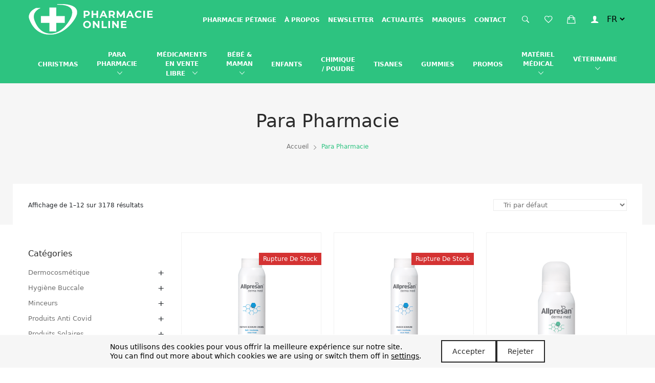

--- FILE ---
content_type: text/html; charset=UTF-8
request_url: https://www.pharmacieonline.lu/categorie-produit/para-pharmacie/
body_size: 33891
content:
<!doctype html>
<html lang="fr-FR">
<head>
	<meta charset="UTF-8">
	<meta name="viewport" content="width=device-width, initial-scale=1">
	<link rel="profile" href="https://gmpg.org/xfn/11">

					<script>document.documentElement.className = document.documentElement.className + ' yes-js js_active js'</script>
			<title>Para Pharmacie &#8211; Pharmacie Online</title>
<link data-rocket-prefetch href="https://invitejs.trustpilot.com" rel="dns-prefetch">
<link data-rocket-prefetch href="https://widget.trustpilot.com" rel="dns-prefetch"><link rel="preload" data-rocket-preload as="image" href="https://www.pharmacieonline.lu/wp-content/uploads/2023/09/hydro-inte-324x432.png" fetchpriority="high">
<meta name='robots' content='max-image-preview:large' />
	<style>img:is([sizes="auto" i], [sizes^="auto," i]) { contain-intrinsic-size: 3000px 1500px }</style>
	<link rel='dns-prefetch' href='//unpkg.com' />

<link rel="alternate" type="application/rss+xml" title="Pharmacie Online &raquo; Flux" href="https://www.pharmacieonline.lu/feed/" />
<link rel="alternate" type="application/rss+xml" title="Flux pour Pharmacie Online &raquo; Para Pharmacie Catégorie" href="https://www.pharmacieonline.lu/categorie-produit/para-pharmacie/feed/" />
<link data-minify="1" rel='stylesheet' id='wdp_cart-summary-css' href='https://www.pharmacieonline.lu/wp-content/cache/min/1/wp-content/plugins/advanced-dynamic-pricing-for-woocommerce/BaseVersion/assets/css/cart-summary.css?ver=1763727977' type='text/css' media='all' />
<style id='wp-emoji-styles-inline-css' type='text/css'>

	img.wp-smiley, img.emoji {
		display: inline !important;
		border: none !important;
		box-shadow: none !important;
		height: 1em !important;
		width: 1em !important;
		margin: 0 0.07em !important;
		vertical-align: -0.1em !important;
		background: none !important;
		padding: 0 !important;
	}
</style>
<link rel='stylesheet' id='wp-block-library-css' href='https://www.pharmacieonline.lu/wp-includes/css/dist/block-library/style.min.css?ver=6.8.3' type='text/css' media='all' />
<style id='classic-theme-styles-inline-css' type='text/css'>
/*! This file is auto-generated */
.wp-block-button__link{color:#fff;background-color:#32373c;border-radius:9999px;box-shadow:none;text-decoration:none;padding:calc(.667em + 2px) calc(1.333em + 2px);font-size:1.125em}.wp-block-file__button{background:#32373c;color:#fff;text-decoration:none}
</style>
<link data-minify="1" rel='stylesheet' id='jquery-selectBox-css' href='https://www.pharmacieonline.lu/wp-content/cache/background-css/1/www.pharmacieonline.lu/wp-content/cache/min/1/wp-content/plugins/yith-woocommerce-wishlist/assets/css/jquery.selectBox.css?ver=1763727977&wpr_t=1768370144' type='text/css' media='all' />
<link data-minify="1" rel='stylesheet' id='woocommerce_prettyPhoto_css-css' href='https://www.pharmacieonline.lu/wp-content/cache/background-css/1/www.pharmacieonline.lu/wp-content/cache/min/1/wp-content/plugins/woocommerce/assets/css/prettyPhoto.css?ver=1763727977&wpr_t=1768370144' type='text/css' media='all' />
<link data-minify="1" rel='stylesheet' id='yith-wcwl-main-css' href='https://www.pharmacieonline.lu/wp-content/cache/background-css/1/www.pharmacieonline.lu/wp-content/cache/min/1/wp-content/plugins/yith-woocommerce-wishlist/assets/css/style.css?ver=1763727977&wpr_t=1768370144' type='text/css' media='all' />
<style id='yith-wcwl-main-inline-css' type='text/css'>
 :root { --rounded-corners-radius: 16px; --color-add-to-cart-background: #333333; --color-add-to-cart-text: #FFFFFF; --color-add-to-cart-border: #333333; --color-add-to-cart-background-hover: #4F4F4F; --color-add-to-cart-text-hover: #FFFFFF; --color-add-to-cart-border-hover: #4F4F4F; --add-to-cart-rounded-corners-radius: 16px; --color-button-style-1-background: #333333; --color-button-style-1-text: #FFFFFF; --color-button-style-1-border: #333333; --color-button-style-1-background-hover: #4F4F4F; --color-button-style-1-text-hover: #FFFFFF; --color-button-style-1-border-hover: #4F4F4F; --color-button-style-2-background: #333333; --color-button-style-2-text: #FFFFFF; --color-button-style-2-border: #333333; --color-button-style-2-background-hover: #4F4F4F; --color-button-style-2-text-hover: #FFFFFF; --color-button-style-2-border-hover: #4F4F4F; --color-wishlist-table-background: #FFFFFF; --color-wishlist-table-text: #6d6c6c; --color-wishlist-table-border: #FFFFFF; --color-headers-background: #F4F4F4; --color-share-button-color: #FFFFFF; --color-share-button-color-hover: #FFFFFF; --color-fb-button-background: #39599E; --color-fb-button-background-hover: #595A5A; --color-tw-button-background: #45AFE2; --color-tw-button-background-hover: #595A5A; --color-pr-button-background: #AB2E31; --color-pr-button-background-hover: #595A5A; --color-em-button-background: #FBB102; --color-em-button-background-hover: #595A5A; --color-wa-button-background: #00A901; --color-wa-button-background-hover: #595A5A; --feedback-duration: 3s } 
 :root { --rounded-corners-radius: 16px; --color-add-to-cart-background: #333333; --color-add-to-cart-text: #FFFFFF; --color-add-to-cart-border: #333333; --color-add-to-cart-background-hover: #4F4F4F; --color-add-to-cart-text-hover: #FFFFFF; --color-add-to-cart-border-hover: #4F4F4F; --add-to-cart-rounded-corners-radius: 16px; --color-button-style-1-background: #333333; --color-button-style-1-text: #FFFFFF; --color-button-style-1-border: #333333; --color-button-style-1-background-hover: #4F4F4F; --color-button-style-1-text-hover: #FFFFFF; --color-button-style-1-border-hover: #4F4F4F; --color-button-style-2-background: #333333; --color-button-style-2-text: #FFFFFF; --color-button-style-2-border: #333333; --color-button-style-2-background-hover: #4F4F4F; --color-button-style-2-text-hover: #FFFFFF; --color-button-style-2-border-hover: #4F4F4F; --color-wishlist-table-background: #FFFFFF; --color-wishlist-table-text: #6d6c6c; --color-wishlist-table-border: #FFFFFF; --color-headers-background: #F4F4F4; --color-share-button-color: #FFFFFF; --color-share-button-color-hover: #FFFFFF; --color-fb-button-background: #39599E; --color-fb-button-background-hover: #595A5A; --color-tw-button-background: #45AFE2; --color-tw-button-background-hover: #595A5A; --color-pr-button-background: #AB2E31; --color-pr-button-background-hover: #595A5A; --color-em-button-background: #FBB102; --color-em-button-background-hover: #595A5A; --color-wa-button-background: #00A901; --color-wa-button-background-hover: #595A5A; --feedback-duration: 3s } 
</style>
<style id='global-styles-inline-css' type='text/css'>
:root{--wp--preset--aspect-ratio--square: 1;--wp--preset--aspect-ratio--4-3: 4/3;--wp--preset--aspect-ratio--3-4: 3/4;--wp--preset--aspect-ratio--3-2: 3/2;--wp--preset--aspect-ratio--2-3: 2/3;--wp--preset--aspect-ratio--16-9: 16/9;--wp--preset--aspect-ratio--9-16: 9/16;--wp--preset--color--black: #000000;--wp--preset--color--cyan-bluish-gray: #abb8c3;--wp--preset--color--white: #ffffff;--wp--preset--color--pale-pink: #f78da7;--wp--preset--color--vivid-red: #cf2e2e;--wp--preset--color--luminous-vivid-orange: #ff6900;--wp--preset--color--luminous-vivid-amber: #fcb900;--wp--preset--color--light-green-cyan: #7bdcb5;--wp--preset--color--vivid-green-cyan: #00d084;--wp--preset--color--pale-cyan-blue: #8ed1fc;--wp--preset--color--vivid-cyan-blue: #0693e3;--wp--preset--color--vivid-purple: #9b51e0;--wp--preset--gradient--vivid-cyan-blue-to-vivid-purple: linear-gradient(135deg,rgba(6,147,227,1) 0%,rgb(155,81,224) 100%);--wp--preset--gradient--light-green-cyan-to-vivid-green-cyan: linear-gradient(135deg,rgb(122,220,180) 0%,rgb(0,208,130) 100%);--wp--preset--gradient--luminous-vivid-amber-to-luminous-vivid-orange: linear-gradient(135deg,rgba(252,185,0,1) 0%,rgba(255,105,0,1) 100%);--wp--preset--gradient--luminous-vivid-orange-to-vivid-red: linear-gradient(135deg,rgba(255,105,0,1) 0%,rgb(207,46,46) 100%);--wp--preset--gradient--very-light-gray-to-cyan-bluish-gray: linear-gradient(135deg,rgb(238,238,238) 0%,rgb(169,184,195) 100%);--wp--preset--gradient--cool-to-warm-spectrum: linear-gradient(135deg,rgb(74,234,220) 0%,rgb(151,120,209) 20%,rgb(207,42,186) 40%,rgb(238,44,130) 60%,rgb(251,105,98) 80%,rgb(254,248,76) 100%);--wp--preset--gradient--blush-light-purple: linear-gradient(135deg,rgb(255,206,236) 0%,rgb(152,150,240) 100%);--wp--preset--gradient--blush-bordeaux: linear-gradient(135deg,rgb(254,205,165) 0%,rgb(254,45,45) 50%,rgb(107,0,62) 100%);--wp--preset--gradient--luminous-dusk: linear-gradient(135deg,rgb(255,203,112) 0%,rgb(199,81,192) 50%,rgb(65,88,208) 100%);--wp--preset--gradient--pale-ocean: linear-gradient(135deg,rgb(255,245,203) 0%,rgb(182,227,212) 50%,rgb(51,167,181) 100%);--wp--preset--gradient--electric-grass: linear-gradient(135deg,rgb(202,248,128) 0%,rgb(113,206,126) 100%);--wp--preset--gradient--midnight: linear-gradient(135deg,rgb(2,3,129) 0%,rgb(40,116,252) 100%);--wp--preset--font-size--small: 13px;--wp--preset--font-size--medium: 20px;--wp--preset--font-size--large: 36px;--wp--preset--font-size--x-large: 42px;--wp--preset--spacing--20: 0.44rem;--wp--preset--spacing--30: 0.67rem;--wp--preset--spacing--40: 1rem;--wp--preset--spacing--50: 1.5rem;--wp--preset--spacing--60: 2.25rem;--wp--preset--spacing--70: 3.38rem;--wp--preset--spacing--80: 5.06rem;--wp--preset--shadow--natural: 6px 6px 9px rgba(0, 0, 0, 0.2);--wp--preset--shadow--deep: 12px 12px 50px rgba(0, 0, 0, 0.4);--wp--preset--shadow--sharp: 6px 6px 0px rgba(0, 0, 0, 0.2);--wp--preset--shadow--outlined: 6px 6px 0px -3px rgba(255, 255, 255, 1), 6px 6px rgba(0, 0, 0, 1);--wp--preset--shadow--crisp: 6px 6px 0px rgba(0, 0, 0, 1);}:where(.is-layout-flex){gap: 0.5em;}:where(.is-layout-grid){gap: 0.5em;}body .is-layout-flex{display: flex;}.is-layout-flex{flex-wrap: wrap;align-items: center;}.is-layout-flex > :is(*, div){margin: 0;}body .is-layout-grid{display: grid;}.is-layout-grid > :is(*, div){margin: 0;}:where(.wp-block-columns.is-layout-flex){gap: 2em;}:where(.wp-block-columns.is-layout-grid){gap: 2em;}:where(.wp-block-post-template.is-layout-flex){gap: 1.25em;}:where(.wp-block-post-template.is-layout-grid){gap: 1.25em;}.has-black-color{color: var(--wp--preset--color--black) !important;}.has-cyan-bluish-gray-color{color: var(--wp--preset--color--cyan-bluish-gray) !important;}.has-white-color{color: var(--wp--preset--color--white) !important;}.has-pale-pink-color{color: var(--wp--preset--color--pale-pink) !important;}.has-vivid-red-color{color: var(--wp--preset--color--vivid-red) !important;}.has-luminous-vivid-orange-color{color: var(--wp--preset--color--luminous-vivid-orange) !important;}.has-luminous-vivid-amber-color{color: var(--wp--preset--color--luminous-vivid-amber) !important;}.has-light-green-cyan-color{color: var(--wp--preset--color--light-green-cyan) !important;}.has-vivid-green-cyan-color{color: var(--wp--preset--color--vivid-green-cyan) !important;}.has-pale-cyan-blue-color{color: var(--wp--preset--color--pale-cyan-blue) !important;}.has-vivid-cyan-blue-color{color: var(--wp--preset--color--vivid-cyan-blue) !important;}.has-vivid-purple-color{color: var(--wp--preset--color--vivid-purple) !important;}.has-black-background-color{background-color: var(--wp--preset--color--black) !important;}.has-cyan-bluish-gray-background-color{background-color: var(--wp--preset--color--cyan-bluish-gray) !important;}.has-white-background-color{background-color: var(--wp--preset--color--white) !important;}.has-pale-pink-background-color{background-color: var(--wp--preset--color--pale-pink) !important;}.has-vivid-red-background-color{background-color: var(--wp--preset--color--vivid-red) !important;}.has-luminous-vivid-orange-background-color{background-color: var(--wp--preset--color--luminous-vivid-orange) !important;}.has-luminous-vivid-amber-background-color{background-color: var(--wp--preset--color--luminous-vivid-amber) !important;}.has-light-green-cyan-background-color{background-color: var(--wp--preset--color--light-green-cyan) !important;}.has-vivid-green-cyan-background-color{background-color: var(--wp--preset--color--vivid-green-cyan) !important;}.has-pale-cyan-blue-background-color{background-color: var(--wp--preset--color--pale-cyan-blue) !important;}.has-vivid-cyan-blue-background-color{background-color: var(--wp--preset--color--vivid-cyan-blue) !important;}.has-vivid-purple-background-color{background-color: var(--wp--preset--color--vivid-purple) !important;}.has-black-border-color{border-color: var(--wp--preset--color--black) !important;}.has-cyan-bluish-gray-border-color{border-color: var(--wp--preset--color--cyan-bluish-gray) !important;}.has-white-border-color{border-color: var(--wp--preset--color--white) !important;}.has-pale-pink-border-color{border-color: var(--wp--preset--color--pale-pink) !important;}.has-vivid-red-border-color{border-color: var(--wp--preset--color--vivid-red) !important;}.has-luminous-vivid-orange-border-color{border-color: var(--wp--preset--color--luminous-vivid-orange) !important;}.has-luminous-vivid-amber-border-color{border-color: var(--wp--preset--color--luminous-vivid-amber) !important;}.has-light-green-cyan-border-color{border-color: var(--wp--preset--color--light-green-cyan) !important;}.has-vivid-green-cyan-border-color{border-color: var(--wp--preset--color--vivid-green-cyan) !important;}.has-pale-cyan-blue-border-color{border-color: var(--wp--preset--color--pale-cyan-blue) !important;}.has-vivid-cyan-blue-border-color{border-color: var(--wp--preset--color--vivid-cyan-blue) !important;}.has-vivid-purple-border-color{border-color: var(--wp--preset--color--vivid-purple) !important;}.has-vivid-cyan-blue-to-vivid-purple-gradient-background{background: var(--wp--preset--gradient--vivid-cyan-blue-to-vivid-purple) !important;}.has-light-green-cyan-to-vivid-green-cyan-gradient-background{background: var(--wp--preset--gradient--light-green-cyan-to-vivid-green-cyan) !important;}.has-luminous-vivid-amber-to-luminous-vivid-orange-gradient-background{background: var(--wp--preset--gradient--luminous-vivid-amber-to-luminous-vivid-orange) !important;}.has-luminous-vivid-orange-to-vivid-red-gradient-background{background: var(--wp--preset--gradient--luminous-vivid-orange-to-vivid-red) !important;}.has-very-light-gray-to-cyan-bluish-gray-gradient-background{background: var(--wp--preset--gradient--very-light-gray-to-cyan-bluish-gray) !important;}.has-cool-to-warm-spectrum-gradient-background{background: var(--wp--preset--gradient--cool-to-warm-spectrum) !important;}.has-blush-light-purple-gradient-background{background: var(--wp--preset--gradient--blush-light-purple) !important;}.has-blush-bordeaux-gradient-background{background: var(--wp--preset--gradient--blush-bordeaux) !important;}.has-luminous-dusk-gradient-background{background: var(--wp--preset--gradient--luminous-dusk) !important;}.has-pale-ocean-gradient-background{background: var(--wp--preset--gradient--pale-ocean) !important;}.has-electric-grass-gradient-background{background: var(--wp--preset--gradient--electric-grass) !important;}.has-midnight-gradient-background{background: var(--wp--preset--gradient--midnight) !important;}.has-small-font-size{font-size: var(--wp--preset--font-size--small) !important;}.has-medium-font-size{font-size: var(--wp--preset--font-size--medium) !important;}.has-large-font-size{font-size: var(--wp--preset--font-size--large) !important;}.has-x-large-font-size{font-size: var(--wp--preset--font-size--x-large) !important;}
:where(.wp-block-post-template.is-layout-flex){gap: 1.25em;}:where(.wp-block-post-template.is-layout-grid){gap: 1.25em;}
:where(.wp-block-columns.is-layout-flex){gap: 2em;}:where(.wp-block-columns.is-layout-grid){gap: 2em;}
:root :where(.wp-block-pullquote){font-size: 1.5em;line-height: 1.6;}
</style>
<link data-minify="1" rel='stylesheet' id='dpdconnect_checkout_css-css' href='https://www.pharmacieonline.lu/wp-content/cache/min/1/wp-content/plugins/woocommerce-shipping-master/assets/css/dpd_checkout.css?ver=1763727977' type='text/css' media='all' />
<link data-minify="1" rel='stylesheet' id='woocommerce-layout-css' href='https://www.pharmacieonline.lu/wp-content/cache/min/1/wp-content/plugins/woocommerce/assets/css/woocommerce-layout.css?ver=1763727977' type='text/css' media='all' />
<link data-minify="1" rel='stylesheet' id='woocommerce-smallscreen-css' href='https://www.pharmacieonline.lu/wp-content/cache/min/1/wp-content/plugins/woocommerce/assets/css/woocommerce-smallscreen.css?ver=1763727977' type='text/css' media='only screen and (max-width: 768px)' />
<link data-minify="1" rel='stylesheet' id='woocommerce-general-css' href='https://www.pharmacieonline.lu/wp-content/cache/background-css/1/www.pharmacieonline.lu/wp-content/cache/min/1/wp-content/plugins/woocommerce/assets/css/woocommerce.css?ver=1763727977&wpr_t=1768370144' type='text/css' media='all' />
<style id='woocommerce-inline-inline-css' type='text/css'>
.woocommerce form .form-row .required { visibility: visible; }
</style>
<link rel='stylesheet' id='bootstrap-style-css' href='https://www.pharmacieonline.lu/wp-content/themes/lugen/assets/css/bootstrap.min.css?ver=6.8.3' type='text/css' media='all' />
<link rel='stylesheet' id='jquery-ui-style-css' href='https://www.pharmacieonline.lu/wp-content/cache/background-css/1/www.pharmacieonline.lu/wp-content/themes/lugen/assets/css/jquery-ui.min.css?ver=6.8.3&wpr_t=1768370144' type='text/css' media='all' />
<link data-minify="1" rel='stylesheet' id='ionicons-css' href='https://www.pharmacieonline.lu/wp-content/cache/min/1/wp-content/themes/lugen/assets/css/ionicons.min.css?ver=1763727977' type='text/css' media='all' />
<link data-minify="1" rel='stylesheet' id='fontawesome-css' href='https://www.pharmacieonline.lu/wp-content/cache/min/1/wp-content/themes/lugen/assets/css/fontawesome.min.css?ver=1763727977' type='text/css' media='all' />
<link data-minify="1" rel='stylesheet' id='simple-line-icons-css' href='https://www.pharmacieonline.lu/wp-content/cache/min/1/wp-content/themes/lugen/assets/css/simple-line-icons.css?ver=1763727977' type='text/css' media='all' />
<link rel='stylesheet' id='fancyboxstyle-css' href='https://www.pharmacieonline.lu/wp-content/themes/lugen/assets/css/jquery.fancybox.min.css?ver=6.8.3' type='text/css' media='all' />
<link rel='stylesheet' id='plugins-css-css' href='https://www.pharmacieonline.lu/wp-content/themes/lugen/assets/css/plugins.min.css?ver=6.8.3' type='text/css' media='all' />
<link data-minify="1" rel='stylesheet' id='theme-style-css' href='https://www.pharmacieonline.lu/wp-content/cache/background-css/1/www.pharmacieonline.lu/wp-content/cache/min/1/wp-content/themes/lugen/assets/css/style.css?ver=1763727977&wpr_t=1768370144' type='text/css' media='all' />
<link data-minify="1" rel='stylesheet' id='lugen-style-css' href='https://www.pharmacieonline.lu/wp-content/cache/min/1/wp-content/themes/lugen/style.css?ver=1763727977' type='text/css' media='all' />
<link data-minify="1" rel='stylesheet' id='moove_gdpr_frontend-css' href='https://www.pharmacieonline.lu/wp-content/cache/min/1/wp-content/plugins/gdpr-cookie-compliance/dist/styles/gdpr-main-nf.css?ver=1763727977' type='text/css' media='all' />
<style id='moove_gdpr_frontend-inline-css' type='text/css'>
				#moove_gdpr_cookie_modal .moove-gdpr-modal-content .moove-gdpr-tab-main h3.tab-title, 
				#moove_gdpr_cookie_modal .moove-gdpr-modal-content .moove-gdpr-tab-main span.tab-title,
				#moove_gdpr_cookie_modal .moove-gdpr-modal-content .moove-gdpr-modal-left-content #moove-gdpr-menu li a, 
				#moove_gdpr_cookie_modal .moove-gdpr-modal-content .moove-gdpr-modal-left-content #moove-gdpr-menu li button,
				#moove_gdpr_cookie_modal .moove-gdpr-modal-content .moove-gdpr-modal-left-content .moove-gdpr-branding-cnt a,
				#moove_gdpr_cookie_modal .moove-gdpr-modal-content .moove-gdpr-modal-footer-content .moove-gdpr-button-holder a.mgbutton, 
				#moove_gdpr_cookie_modal .moove-gdpr-modal-content .moove-gdpr-modal-footer-content .moove-gdpr-button-holder button.mgbutton,
				#moove_gdpr_cookie_modal .cookie-switch .cookie-slider:after, 
				#moove_gdpr_cookie_modal .cookie-switch .slider:after, 
				#moove_gdpr_cookie_modal .switch .cookie-slider:after, 
				#moove_gdpr_cookie_modal .switch .slider:after,
				#moove_gdpr_cookie_info_bar .moove-gdpr-info-bar-container .moove-gdpr-info-bar-content p, 
				#moove_gdpr_cookie_info_bar .moove-gdpr-info-bar-container .moove-gdpr-info-bar-content p a,
				#moove_gdpr_cookie_info_bar .moove-gdpr-info-bar-container .moove-gdpr-info-bar-content a.mgbutton, 
				#moove_gdpr_cookie_info_bar .moove-gdpr-info-bar-container .moove-gdpr-info-bar-content button.mgbutton,
				#moove_gdpr_cookie_modal .moove-gdpr-modal-content .moove-gdpr-tab-main .moove-gdpr-tab-main-content h1, 
				#moove_gdpr_cookie_modal .moove-gdpr-modal-content .moove-gdpr-tab-main .moove-gdpr-tab-main-content h2, 
				#moove_gdpr_cookie_modal .moove-gdpr-modal-content .moove-gdpr-tab-main .moove-gdpr-tab-main-content h3, 
				#moove_gdpr_cookie_modal .moove-gdpr-modal-content .moove-gdpr-tab-main .moove-gdpr-tab-main-content h4, 
				#moove_gdpr_cookie_modal .moove-gdpr-modal-content .moove-gdpr-tab-main .moove-gdpr-tab-main-content h5, 
				#moove_gdpr_cookie_modal .moove-gdpr-modal-content .moove-gdpr-tab-main .moove-gdpr-tab-main-content h6,
				#moove_gdpr_cookie_modal .moove-gdpr-modal-content.moove_gdpr_modal_theme_v2 .moove-gdpr-modal-title .tab-title,
				#moove_gdpr_cookie_modal .moove-gdpr-modal-content.moove_gdpr_modal_theme_v2 .moove-gdpr-tab-main h3.tab-title, 
				#moove_gdpr_cookie_modal .moove-gdpr-modal-content.moove_gdpr_modal_theme_v2 .moove-gdpr-tab-main span.tab-title,
				#moove_gdpr_cookie_modal .moove-gdpr-modal-content.moove_gdpr_modal_theme_v2 .moove-gdpr-branding-cnt a {
					font-weight: inherit				}
			#moove_gdpr_cookie_modal,#moove_gdpr_cookie_info_bar,.gdpr_cookie_settings_shortcode_content{font-family:inherit}#moove_gdpr_save_popup_settings_button{background-color:#373737;color:#fff}#moove_gdpr_save_popup_settings_button:hover{background-color:#000}#moove_gdpr_cookie_info_bar .moove-gdpr-info-bar-container .moove-gdpr-info-bar-content a.mgbutton,#moove_gdpr_cookie_info_bar .moove-gdpr-info-bar-container .moove-gdpr-info-bar-content button.mgbutton{background-color:#0c4da2}#moove_gdpr_cookie_modal .moove-gdpr-modal-content .moove-gdpr-modal-footer-content .moove-gdpr-button-holder a.mgbutton,#moove_gdpr_cookie_modal .moove-gdpr-modal-content .moove-gdpr-modal-footer-content .moove-gdpr-button-holder button.mgbutton,.gdpr_cookie_settings_shortcode_content .gdpr-shr-button.button-green{background-color:#0c4da2;border-color:#0c4da2}#moove_gdpr_cookie_modal .moove-gdpr-modal-content .moove-gdpr-modal-footer-content .moove-gdpr-button-holder a.mgbutton:hover,#moove_gdpr_cookie_modal .moove-gdpr-modal-content .moove-gdpr-modal-footer-content .moove-gdpr-button-holder button.mgbutton:hover,.gdpr_cookie_settings_shortcode_content .gdpr-shr-button.button-green:hover{background-color:#fff;color:#0c4da2}#moove_gdpr_cookie_modal .moove-gdpr-modal-content .moove-gdpr-modal-close i,#moove_gdpr_cookie_modal .moove-gdpr-modal-content .moove-gdpr-modal-close span.gdpr-icon{background-color:#0c4da2;border:1px solid #0c4da2}#moove_gdpr_cookie_info_bar span.moove-gdpr-infobar-allow-all.focus-g,#moove_gdpr_cookie_info_bar span.moove-gdpr-infobar-allow-all:focus,#moove_gdpr_cookie_info_bar button.moove-gdpr-infobar-allow-all.focus-g,#moove_gdpr_cookie_info_bar button.moove-gdpr-infobar-allow-all:focus,#moove_gdpr_cookie_info_bar span.moove-gdpr-infobar-reject-btn.focus-g,#moove_gdpr_cookie_info_bar span.moove-gdpr-infobar-reject-btn:focus,#moove_gdpr_cookie_info_bar button.moove-gdpr-infobar-reject-btn.focus-g,#moove_gdpr_cookie_info_bar button.moove-gdpr-infobar-reject-btn:focus,#moove_gdpr_cookie_info_bar span.change-settings-button.focus-g,#moove_gdpr_cookie_info_bar span.change-settings-button:focus,#moove_gdpr_cookie_info_bar button.change-settings-button.focus-g,#moove_gdpr_cookie_info_bar button.change-settings-button:focus{-webkit-box-shadow:0 0 1px 3px #0c4da2;-moz-box-shadow:0 0 1px 3px #0c4da2;box-shadow:0 0 1px 3px #0c4da2}#moove_gdpr_cookie_modal .moove-gdpr-modal-content .moove-gdpr-modal-close i:hover,#moove_gdpr_cookie_modal .moove-gdpr-modal-content .moove-gdpr-modal-close span.gdpr-icon:hover,#moove_gdpr_cookie_info_bar span[data-href]>u.change-settings-button{color:#0c4da2}#moove_gdpr_cookie_modal .moove-gdpr-modal-content .moove-gdpr-modal-left-content #moove-gdpr-menu li.menu-item-selected a span.gdpr-icon,#moove_gdpr_cookie_modal .moove-gdpr-modal-content .moove-gdpr-modal-left-content #moove-gdpr-menu li.menu-item-selected button span.gdpr-icon{color:inherit}#moove_gdpr_cookie_modal .moove-gdpr-modal-content .moove-gdpr-modal-left-content #moove-gdpr-menu li a span.gdpr-icon,#moove_gdpr_cookie_modal .moove-gdpr-modal-content .moove-gdpr-modal-left-content #moove-gdpr-menu li button span.gdpr-icon{color:inherit}#moove_gdpr_cookie_modal .gdpr-acc-link{line-height:0;font-size:0;color:transparent;position:absolute}#moove_gdpr_cookie_modal .moove-gdpr-modal-content .moove-gdpr-modal-close:hover i,#moove_gdpr_cookie_modal .moove-gdpr-modal-content .moove-gdpr-modal-left-content #moove-gdpr-menu li a,#moove_gdpr_cookie_modal .moove-gdpr-modal-content .moove-gdpr-modal-left-content #moove-gdpr-menu li button,#moove_gdpr_cookie_modal .moove-gdpr-modal-content .moove-gdpr-modal-left-content #moove-gdpr-menu li button i,#moove_gdpr_cookie_modal .moove-gdpr-modal-content .moove-gdpr-modal-left-content #moove-gdpr-menu li a i,#moove_gdpr_cookie_modal .moove-gdpr-modal-content .moove-gdpr-tab-main .moove-gdpr-tab-main-content a:hover,#moove_gdpr_cookie_info_bar.moove-gdpr-dark-scheme .moove-gdpr-info-bar-container .moove-gdpr-info-bar-content a.mgbutton:hover,#moove_gdpr_cookie_info_bar.moove-gdpr-dark-scheme .moove-gdpr-info-bar-container .moove-gdpr-info-bar-content button.mgbutton:hover,#moove_gdpr_cookie_info_bar.moove-gdpr-dark-scheme .moove-gdpr-info-bar-container .moove-gdpr-info-bar-content a:hover,#moove_gdpr_cookie_info_bar.moove-gdpr-dark-scheme .moove-gdpr-info-bar-container .moove-gdpr-info-bar-content button:hover,#moove_gdpr_cookie_info_bar.moove-gdpr-dark-scheme .moove-gdpr-info-bar-container .moove-gdpr-info-bar-content span.change-settings-button:hover,#moove_gdpr_cookie_info_bar.moove-gdpr-dark-scheme .moove-gdpr-info-bar-container .moove-gdpr-info-bar-content button.change-settings-button:hover,#moove_gdpr_cookie_info_bar.moove-gdpr-dark-scheme .moove-gdpr-info-bar-container .moove-gdpr-info-bar-content u.change-settings-button:hover,#moove_gdpr_cookie_info_bar span[data-href]>u.change-settings-button,#moove_gdpr_cookie_info_bar.moove-gdpr-dark-scheme .moove-gdpr-info-bar-container .moove-gdpr-info-bar-content a.mgbutton.focus-g,#moove_gdpr_cookie_info_bar.moove-gdpr-dark-scheme .moove-gdpr-info-bar-container .moove-gdpr-info-bar-content button.mgbutton.focus-g,#moove_gdpr_cookie_info_bar.moove-gdpr-dark-scheme .moove-gdpr-info-bar-container .moove-gdpr-info-bar-content a.focus-g,#moove_gdpr_cookie_info_bar.moove-gdpr-dark-scheme .moove-gdpr-info-bar-container .moove-gdpr-info-bar-content button.focus-g,#moove_gdpr_cookie_info_bar.moove-gdpr-dark-scheme .moove-gdpr-info-bar-container .moove-gdpr-info-bar-content a.mgbutton:focus,#moove_gdpr_cookie_info_bar.moove-gdpr-dark-scheme .moove-gdpr-info-bar-container .moove-gdpr-info-bar-content button.mgbutton:focus,#moove_gdpr_cookie_info_bar.moove-gdpr-dark-scheme .moove-gdpr-info-bar-container .moove-gdpr-info-bar-content a:focus,#moove_gdpr_cookie_info_bar.moove-gdpr-dark-scheme .moove-gdpr-info-bar-container .moove-gdpr-info-bar-content button:focus,#moove_gdpr_cookie_info_bar.moove-gdpr-dark-scheme .moove-gdpr-info-bar-container .moove-gdpr-info-bar-content span.change-settings-button.focus-g,span.change-settings-button:focus,button.change-settings-button.focus-g,button.change-settings-button:focus,#moove_gdpr_cookie_info_bar.moove-gdpr-dark-scheme .moove-gdpr-info-bar-container .moove-gdpr-info-bar-content u.change-settings-button.focus-g,#moove_gdpr_cookie_info_bar.moove-gdpr-dark-scheme .moove-gdpr-info-bar-container .moove-gdpr-info-bar-content u.change-settings-button:focus{color:#0c4da2}#moove_gdpr_cookie_modal .moove-gdpr-branding.focus-g span,#moove_gdpr_cookie_modal .moove-gdpr-modal-content .moove-gdpr-tab-main a.focus-g,#moove_gdpr_cookie_modal .moove-gdpr-modal-content .moove-gdpr-tab-main .gdpr-cd-details-toggle.focus-g{color:#0c4da2}#moove_gdpr_cookie_modal.gdpr_lightbox-hide{display:none}#moove_gdpr_cookie_info_bar .moove-gdpr-info-bar-container .moove-gdpr-info-bar-content a.mgbutton,#moove_gdpr_cookie_info_bar .moove-gdpr-info-bar-container .moove-gdpr-info-bar-content button.mgbutton,#moove_gdpr_cookie_modal .moove-gdpr-modal-content .moove-gdpr-modal-footer-content .moove-gdpr-button-holder a.mgbutton,#moove_gdpr_cookie_modal .moove-gdpr-modal-content .moove-gdpr-modal-footer-content .moove-gdpr-button-holder button.mgbutton,.gdpr-shr-button,#moove_gdpr_cookie_info_bar .moove-gdpr-infobar-close-btn{border-radius:0}
</style>
<link data-minify="1" rel='stylesheet' id='wdp_pricing-table-css' href='https://www.pharmacieonline.lu/wp-content/cache/min/1/wp-content/plugins/advanced-dynamic-pricing-for-woocommerce/BaseVersion/assets/css/pricing-table.css?ver=1763727977' type='text/css' media='all' />
<link data-minify="1" rel='stylesheet' id='wdp_deals-table-css' href='https://www.pharmacieonline.lu/wp-content/cache/min/1/wp-content/plugins/advanced-dynamic-pricing-for-woocommerce/BaseVersion/assets/css/deals-table.css?ver=1763727977' type='text/css' media='all' />
<script type="text/javascript" src="https://www.pharmacieonline.lu/wp-includes/js/jquery/jquery.min.js?ver=3.7.1" id="jquery-core-js" data-rocket-defer defer></script>
<script type="text/javascript" src="https://www.pharmacieonline.lu/wp-includes/js/jquery/jquery-migrate.min.js?ver=3.4.1" id="jquery-migrate-js" data-rocket-defer defer></script>
<script type="text/javascript" id="tp-js-js-extra">
/* <![CDATA[ */
var trustpilot_settings = {"key":"Zr3dWlAFXTTpSf05","TrustpilotScriptUrl":"https:\/\/invitejs.trustpilot.com\/tp.min.js","IntegrationAppUrl":"\/\/ecommscript-integrationapp.trustpilot.com","PreviewScriptUrl":"\/\/ecommplugins-scripts.trustpilot.com\/v2.1\/js\/preview.min.js","PreviewCssUrl":"\/\/ecommplugins-scripts.trustpilot.com\/v2.1\/css\/preview.min.css","PreviewWPCssUrl":"\/\/ecommplugins-scripts.trustpilot.com\/v2.1\/css\/preview_wp.css","WidgetScriptUrl":"\/\/widget.trustpilot.com\/bootstrap\/v5\/tp.widget.bootstrap.min.js"};
/* ]]> */
</script>
<script type="text/javascript" src="https://www.pharmacieonline.lu/wp-content/plugins/trustpilot-reviews/review/assets/js/headerScript.min.js?ver=1.0&#039; async=&#039;async" id="tp-js-js"></script>
<script type="text/javascript" src="https://www.pharmacieonline.lu/wp-content/plugins/woocommerce/assets/js/jquery-blockui/jquery.blockUI.min.js?ver=2.7.0-wc.10.4.3" id="wc-jquery-blockui-js" defer="defer" data-wp-strategy="defer"></script>
<script type="text/javascript" id="wc-add-to-cart-js-extra">
/* <![CDATA[ */
var wc_add_to_cart_params = {"ajax_url":"\/wp-admin\/admin-ajax.php","wc_ajax_url":"\/?wc-ajax=%%endpoint%%","i18n_view_cart":"Voir le panier","cart_url":"https:\/\/www.pharmacieonline.lu\/panier\/","is_cart":"","cart_redirect_after_add":"no"};
/* ]]> */
</script>
<script type="text/javascript" src="https://www.pharmacieonline.lu/wp-content/plugins/woocommerce/assets/js/frontend/add-to-cart.min.js?ver=10.4.3" id="wc-add-to-cart-js" defer="defer" data-wp-strategy="defer"></script>
<script type="text/javascript" src="https://www.pharmacieonline.lu/wp-content/plugins/woocommerce/assets/js/js-cookie/js.cookie.min.js?ver=2.1.4-wc.10.4.3" id="wc-js-cookie-js" defer="defer" data-wp-strategy="defer"></script>
<script type="text/javascript" id="woocommerce-js-extra">
/* <![CDATA[ */
var woocommerce_params = {"ajax_url":"\/wp-admin\/admin-ajax.php","wc_ajax_url":"\/?wc-ajax=%%endpoint%%","i18n_password_show":"Afficher le mot de passe","i18n_password_hide":"Masquer le mot de passe"};
/* ]]> */
</script>
<script type="text/javascript" src="https://www.pharmacieonline.lu/wp-content/plugins/woocommerce/assets/js/frontend/woocommerce.min.js?ver=10.4.3" id="woocommerce-js" defer="defer" data-wp-strategy="defer"></script>
<script type="text/javascript" src="https://www.pharmacieonline.lu/wp-content/themes/lugen/assets/js/modernizr-3.7.1.min.js?ver=6.8.3" id="modernizr-js" data-rocket-defer defer></script>
<script type="text/javascript" src="https://www.pharmacieonline.lu/wp-content/themes/lugen/assets/js/jquery-ui.min.js?ver=6.8.3" id="jquery-ui-js-js" data-rocket-defer defer></script>
<script type="text/javascript" src="https://www.pharmacieonline.lu/wp-content/themes/lugen/assets/js/bootstrap.min.js?ver=6.8.3" id="bootstrap-js-js" data-rocket-defer defer></script>
<script type="text/javascript" src="https://www.pharmacieonline.lu/wp-content/themes/lugen/assets/js/plugins.min.js?ver=6.8.3" id="plugins-js-js" data-rocket-defer defer></script>
<script type="text/javascript" src="https://www.pharmacieonline.lu/wp-content/themes/lugen/assets/js/jquery.fancybox.min.js?ver=6.8.3" id="fancyboxscript-js" data-rocket-defer defer></script>
<script data-minify="1" type="text/javascript" src="https://www.pharmacieonline.lu/wp-content/cache/min/1/js-image-zoom@0.7.0/js-image-zoom.js?ver=1763718003" id="easyzoom-js" data-rocket-defer defer></script>
<script type="text/javascript" src="https://www.pharmacieonline.lu/wp-content/themes/lugen/assets/js/masonry.pkgd.min.js?ver=6.8.3" id="masonry-script-js" data-rocket-defer defer></script>
<script data-minify="1" type="text/javascript" src="https://www.pharmacieonline.lu/wp-content/cache/min/1/wp-content/themes/lugen/assets/js/script.js?ver=1763718003" id="lugen-script-js" data-rocket-defer defer></script>
<link rel="https://api.w.org/" href="https://www.pharmacieonline.lu/wp-json/" /><link rel="alternate" title="JSON" type="application/json" href="https://www.pharmacieonline.lu/wp-json/wp/v2/product_cat/42" /><link rel="EditURI" type="application/rsd+xml" title="RSD" href="https://www.pharmacieonline.lu/xmlrpc.php?rsd" />
<meta name="generator" content="WordPress 6.8.3" />
<meta name="generator" content="WooCommerce 10.4.3" />
<style>
.qtranxs_flag_fr {background-image: var(--wpr-bg-163c3dcb-cedb-4a66-9ab5-5ac6f5e9f399); background-repeat: no-repeat;}
.qtranxs_flag_en {background-image: var(--wpr-bg-35aed08a-1eb7-4a2a-ac4f-139acbff4870); background-repeat: no-repeat;}
.qtranxs_flag_de {background-image: var(--wpr-bg-ea20f1e3-e311-40cd-b629-f18ee26074db); background-repeat: no-repeat;}
</style>
<link hreflang="fr" href="https://www.pharmacieonline.lu/categorie-produit/para-pharmacie/" rel="alternate" />
<link hreflang="en" href="https://www.pharmacieonline.lu/en/categorie-produit/para-pharmacie/" rel="alternate" />
<link hreflang="de" href="https://www.pharmacieonline.lu/de/categorie-produit/para-pharmacie/" rel="alternate" />
<link hreflang="x-default" href="https://www.pharmacieonline.lu/categorie-produit/para-pharmacie/" rel="alternate" />
<meta name="generator" content="qTranslate-XT 3.12.1" />
	<noscript><style>.woocommerce-product-gallery{ opacity: 1 !important; }</style></noscript>
	        <style type="text/css">
            .wdp_bulk_table_content .wdp_pricing_table_caption { color: #6d6d6d ! important} .wdp_bulk_table_content table thead td { color: #6d6d6d ! important} .wdp_bulk_table_content table thead td { background-color: #efefef ! important} .wdp_bulk_table_content table thead td { higlight_background_color-color: #efefef ! important} .wdp_bulk_table_content table thead td { higlight_text_color: #6d6d6d ! important} .wdp_bulk_table_content table tbody td { color: #6d6d6d ! important} .wdp_bulk_table_content table tbody td { background-color: #ffffff ! important} .wdp_bulk_table_content .wdp_pricing_table_footer { color: #6d6d6d ! important}        </style>
        <style type="text/css" id="custom-background-css">
body.custom-background { background-color: #fff; }
</style>
	<link rel="icon" href="https://www.pharmacieonline.lu/wp-content/uploads/2020/11/cropped-favicon-32x32.jpg" sizes="32x32" />
<link rel="icon" href="https://www.pharmacieonline.lu/wp-content/uploads/2020/11/cropped-favicon-192x192.jpg" sizes="192x192" />
<link rel="apple-touch-icon" href="https://www.pharmacieonline.lu/wp-content/uploads/2020/11/cropped-favicon-180x180.jpg" />
<meta name="msapplication-TileImage" content="https://www.pharmacieonline.lu/wp-content/uploads/2020/11/cropped-favicon-270x270.jpg" />
<noscript><style id="rocket-lazyload-nojs-css">.rll-youtube-player, [data-lazy-src]{display:none !important;}</style></noscript>
	<style>

		#text-3 .section-title h2{
			cursor: pointer;
		}

		.slider-content{
			max-width:600px;
		}
		.slider-content h4{
			font-size:26px !important;
		}
		.slider-content h2{
			font-size:22px !important;
		}
		/*

		.cart-block-links.theme1 a{
			color:#fff;
		}
		.theme1 li.active > a{
			color:#fff;
		}
		.theme1 li > a{
			color:#fff;
		}
		.theme1 .cbdg1{
			color:#000;
		}
		.sub-menu li a{
			color:#000;
		}
		.mega-menu li a{
			color:#000;
		}
		*/


		#scrollUp{
			display:none;
		}
		.footer-widget #media_image-2 img{
			height:60px !important;
			width:auto !important;
		}

		#yith-wcwl-form{
			max-width:1200px;
			margin:auto;
			padding:50px;
		}

		.woocommerce form .form-row{
			padding:10px;
		}



		 /* .woocommerce form .select2-container--default .select2-selection--single .select2-selection__rendered, .woocommerce form .form-row input.input-text, .woocommerce form .form-row textarea{
			border:0px;
		}  */

		/*
		footer{
			color:#fff;
		}
		footer .text-dark{
			color:#fff !important;
		}
		footer .social-network .title{
			color:#fff !important;
		}
		footer .coppy-right p{
			color:#fff !important;
		}
		footer .theme1 .footer-menu li a, .theme1 ul.menu li a{
			color:#fff !important;
		}
		*/



		.woocommerce-products-header .term-description{
			margin-bottom:50px;
		}
	</style>



<style id="rocket-lazyrender-inline-css">[data-wpr-lazyrender] {content-visibility: auto;}</style><style id="wpr-lazyload-bg-container"></style><style id="wpr-lazyload-bg-exclusion"></style>
<noscript>
<style id="wpr-lazyload-bg-nostyle">.selectBox-dropdown .selectBox-arrow{--wpr-bg-687a7e44-2892-4235-967a-5a7c2883b88d: url('https://www.pharmacieonline.lu/de/wp-content/plugins/yith-woocommerce-wishlist/assets/images/jquery.selectBox-arrow.gif');}div.pp_woocommerce .pp_loaderIcon::before{--wpr-bg-ff938c0e-eeb5-47db-9e86-c552ea007972: url('https://www.pharmacieonline.lu/de/wp-content/plugins/woocommerce/assets/images/icons/loader.svg');}.selectBox-dropdown .selectBox-arrow{--wpr-bg-d01ad60b-08d3-4d38-9706-a963a97d8a62: url('https://www.pharmacieonline.lu/de/wp-content/plugins/yith-woocommerce-wishlist/assets/images/jquery.selectBox-arrow.png');}.selectBox-dropdown.selectBox-menuShowing .selectBox-arrow{--wpr-bg-fcffad85-856f-40e3-878e-1282a8a59771: url('https://www.pharmacieonline.lu/de/wp-content/plugins/yith-woocommerce-wishlist/assets/images/jquery.selectBox-arrow.png');}.woocommerce .blockUI.blockOverlay::before{--wpr-bg-f373e2a3-30fa-41da-ae32-a55ec892a4fe: url('https://www.pharmacieonline.lu/de/wp-content/plugins/woocommerce/assets/images/icons/loader.svg');}.woocommerce .loader::before{--wpr-bg-c13006db-d110-4f3b-96ac-4a03c7889a22: url('https://www.pharmacieonline.lu/de/wp-content/plugins/woocommerce/assets/images/icons/loader.svg');}#add_payment_method #payment div.payment_box .wc-credit-card-form-card-cvc.visa,#add_payment_method #payment div.payment_box .wc-credit-card-form-card-expiry.visa,#add_payment_method #payment div.payment_box .wc-credit-card-form-card-number.visa,.woocommerce-cart #payment div.payment_box .wc-credit-card-form-card-cvc.visa,.woocommerce-cart #payment div.payment_box .wc-credit-card-form-card-expiry.visa,.woocommerce-cart #payment div.payment_box .wc-credit-card-form-card-number.visa,.woocommerce-checkout #payment div.payment_box .wc-credit-card-form-card-cvc.visa,.woocommerce-checkout #payment div.payment_box .wc-credit-card-form-card-expiry.visa,.woocommerce-checkout #payment div.payment_box .wc-credit-card-form-card-number.visa{--wpr-bg-af99350b-95a4-42d8-b79d-53f34e419518: url('https://www.pharmacieonline.lu/de/wp-content/plugins/woocommerce/assets/images/icons/credit-cards/visa.svg');}#add_payment_method #payment div.payment_box .wc-credit-card-form-card-cvc.mastercard,#add_payment_method #payment div.payment_box .wc-credit-card-form-card-expiry.mastercard,#add_payment_method #payment div.payment_box .wc-credit-card-form-card-number.mastercard,.woocommerce-cart #payment div.payment_box .wc-credit-card-form-card-cvc.mastercard,.woocommerce-cart #payment div.payment_box .wc-credit-card-form-card-expiry.mastercard,.woocommerce-cart #payment div.payment_box .wc-credit-card-form-card-number.mastercard,.woocommerce-checkout #payment div.payment_box .wc-credit-card-form-card-cvc.mastercard,.woocommerce-checkout #payment div.payment_box .wc-credit-card-form-card-expiry.mastercard,.woocommerce-checkout #payment div.payment_box .wc-credit-card-form-card-number.mastercard{--wpr-bg-fd875c91-6bb3-4906-9f65-c6f5aa0eb02b: url('https://www.pharmacieonline.lu/de/wp-content/plugins/woocommerce/assets/images/icons/credit-cards/mastercard.svg');}#add_payment_method #payment div.payment_box .wc-credit-card-form-card-cvc.laser,#add_payment_method #payment div.payment_box .wc-credit-card-form-card-expiry.laser,#add_payment_method #payment div.payment_box .wc-credit-card-form-card-number.laser,.woocommerce-cart #payment div.payment_box .wc-credit-card-form-card-cvc.laser,.woocommerce-cart #payment div.payment_box .wc-credit-card-form-card-expiry.laser,.woocommerce-cart #payment div.payment_box .wc-credit-card-form-card-number.laser,.woocommerce-checkout #payment div.payment_box .wc-credit-card-form-card-cvc.laser,.woocommerce-checkout #payment div.payment_box .wc-credit-card-form-card-expiry.laser,.woocommerce-checkout #payment div.payment_box .wc-credit-card-form-card-number.laser{--wpr-bg-8d4be5eb-5303-470c-8732-ff6ee4d6f9c5: url('https://www.pharmacieonline.lu/de/wp-content/plugins/woocommerce/assets/images/icons/credit-cards/laser.svg');}#add_payment_method #payment div.payment_box .wc-credit-card-form-card-cvc.dinersclub,#add_payment_method #payment div.payment_box .wc-credit-card-form-card-expiry.dinersclub,#add_payment_method #payment div.payment_box .wc-credit-card-form-card-number.dinersclub,.woocommerce-cart #payment div.payment_box .wc-credit-card-form-card-cvc.dinersclub,.woocommerce-cart #payment div.payment_box .wc-credit-card-form-card-expiry.dinersclub,.woocommerce-cart #payment div.payment_box .wc-credit-card-form-card-number.dinersclub,.woocommerce-checkout #payment div.payment_box .wc-credit-card-form-card-cvc.dinersclub,.woocommerce-checkout #payment div.payment_box .wc-credit-card-form-card-expiry.dinersclub,.woocommerce-checkout #payment div.payment_box .wc-credit-card-form-card-number.dinersclub{--wpr-bg-ddfeb387-7353-449f-8412-0b4938b0e123: url('https://www.pharmacieonline.lu/de/wp-content/plugins/woocommerce/assets/images/icons/credit-cards/diners.svg');}#add_payment_method #payment div.payment_box .wc-credit-card-form-card-cvc.maestro,#add_payment_method #payment div.payment_box .wc-credit-card-form-card-expiry.maestro,#add_payment_method #payment div.payment_box .wc-credit-card-form-card-number.maestro,.woocommerce-cart #payment div.payment_box .wc-credit-card-form-card-cvc.maestro,.woocommerce-cart #payment div.payment_box .wc-credit-card-form-card-expiry.maestro,.woocommerce-cart #payment div.payment_box .wc-credit-card-form-card-number.maestro,.woocommerce-checkout #payment div.payment_box .wc-credit-card-form-card-cvc.maestro,.woocommerce-checkout #payment div.payment_box .wc-credit-card-form-card-expiry.maestro,.woocommerce-checkout #payment div.payment_box .wc-credit-card-form-card-number.maestro{--wpr-bg-a03e1379-89ce-41e1-a754-1dd247a01fa9: url('https://www.pharmacieonline.lu/de/wp-content/plugins/woocommerce/assets/images/icons/credit-cards/maestro.svg');}#add_payment_method #payment div.payment_box .wc-credit-card-form-card-cvc.jcb,#add_payment_method #payment div.payment_box .wc-credit-card-form-card-expiry.jcb,#add_payment_method #payment div.payment_box .wc-credit-card-form-card-number.jcb,.woocommerce-cart #payment div.payment_box .wc-credit-card-form-card-cvc.jcb,.woocommerce-cart #payment div.payment_box .wc-credit-card-form-card-expiry.jcb,.woocommerce-cart #payment div.payment_box .wc-credit-card-form-card-number.jcb,.woocommerce-checkout #payment div.payment_box .wc-credit-card-form-card-cvc.jcb,.woocommerce-checkout #payment div.payment_box .wc-credit-card-form-card-expiry.jcb,.woocommerce-checkout #payment div.payment_box .wc-credit-card-form-card-number.jcb{--wpr-bg-f4aa07be-d9fc-49f2-a9d9-9526a7a1f9f9: url('https://www.pharmacieonline.lu/de/wp-content/plugins/woocommerce/assets/images/icons/credit-cards/jcb.svg');}#add_payment_method #payment div.payment_box .wc-credit-card-form-card-cvc.amex,#add_payment_method #payment div.payment_box .wc-credit-card-form-card-expiry.amex,#add_payment_method #payment div.payment_box .wc-credit-card-form-card-number.amex,.woocommerce-cart #payment div.payment_box .wc-credit-card-form-card-cvc.amex,.woocommerce-cart #payment div.payment_box .wc-credit-card-form-card-expiry.amex,.woocommerce-cart #payment div.payment_box .wc-credit-card-form-card-number.amex,.woocommerce-checkout #payment div.payment_box .wc-credit-card-form-card-cvc.amex,.woocommerce-checkout #payment div.payment_box .wc-credit-card-form-card-expiry.amex,.woocommerce-checkout #payment div.payment_box .wc-credit-card-form-card-number.amex{--wpr-bg-f763d787-9ede-4395-ad19-b3671d6fbdc4: url('https://www.pharmacieonline.lu/de/wp-content/plugins/woocommerce/assets/images/icons/credit-cards/amex.svg');}#add_payment_method #payment div.payment_box .wc-credit-card-form-card-cvc.discover,#add_payment_method #payment div.payment_box .wc-credit-card-form-card-expiry.discover,#add_payment_method #payment div.payment_box .wc-credit-card-form-card-number.discover,.woocommerce-cart #payment div.payment_box .wc-credit-card-form-card-cvc.discover,.woocommerce-cart #payment div.payment_box .wc-credit-card-form-card-expiry.discover,.woocommerce-cart #payment div.payment_box .wc-credit-card-form-card-number.discover,.woocommerce-checkout #payment div.payment_box .wc-credit-card-form-card-cvc.discover,.woocommerce-checkout #payment div.payment_box .wc-credit-card-form-card-expiry.discover,.woocommerce-checkout #payment div.payment_box .wc-credit-card-form-card-number.discover{--wpr-bg-b487e6c6-a1fc-4c7f-afaf-8ba679f94810: url('https://www.pharmacieonline.lu/de/wp-content/plugins/woocommerce/assets/images/icons/credit-cards/discover.svg');}.ui-icon,.ui-widget-content .ui-icon{--wpr-bg-a1a791f8-49ad-44cc-8877-f12ea60fbbcf: url('https://www.pharmacieonline.lu/de/wp-content/themes/lugen/assets/css/images/ui-icons_444444_256x240.png');}.ui-widget-header .ui-icon{--wpr-bg-51866d17-0107-468c-8baa-f60297f6b535: url('https://www.pharmacieonline.lu/de/wp-content/themes/lugen/assets/css/images/ui-icons_444444_256x240.png');}.ui-state-hover .ui-icon,.ui-state-focus .ui-icon,.ui-button:hover .ui-icon,.ui-button:focus .ui-icon{--wpr-bg-99260411-b9b7-45cf-8617-f81754452741: url('https://www.pharmacieonline.lu/de/wp-content/themes/lugen/assets/css/images/ui-icons_555555_256x240.png');}.ui-state-active .ui-icon,.ui-button:active .ui-icon{--wpr-bg-2f386563-f808-4cbd-89be-93eb61382868: url('https://www.pharmacieonline.lu/de/wp-content/themes/lugen/assets/css/images/ui-icons_ffffff_256x240.png');}.ui-state-highlight .ui-icon,.ui-button .ui-state-highlight.ui-icon{--wpr-bg-954fe424-5f29-47bc-81fb-e6410ed263af: url('https://www.pharmacieonline.lu/de/wp-content/themes/lugen/assets/css/images/ui-icons_777620_256x240.png');}.ui-state-error .ui-icon,.ui-state-error-text .ui-icon{--wpr-bg-63658a83-6f16-4b56-a817-3b81869ed28d: url('https://www.pharmacieonline.lu/de/wp-content/themes/lugen/assets/css/images/ui-icons_cc0000_256x240.png');}.ui-button .ui-icon{--wpr-bg-fe70456f-eadb-495d-8b38-09d7cef1bcd7: url('https://www.pharmacieonline.lu/de/wp-content/themes/lugen/assets/css/images/ui-icons_777777_256x240.png');}.bg-img1{--wpr-bg-7ddbee97-8ef9-4799-b238-4843f81dfd18: url('https://www.pharmacieonline.lu/de/wp-content/themes/lugen/assets/img/slider/slide1.jpg');}.bg-img2{--wpr-bg-d35ad5d4-e6b8-4b28-96bd-8181f100e186: url('https://www.pharmacieonline.lu/de/wp-content/themes/lugen/assets/img/slider/slide2.jpg');}.bg-img3{--wpr-bg-b0494d30-a387-44fa-8664-10c2394a4905: url('https://www.pharmacieonline.lu/de/wp-content/themes/lugen/assets/img/slider/slide3.jpg');}.bg-img4{--wpr-bg-f64e753d-4ba5-46fb-8d9a-e25595b5d278: url('https://www.pharmacieonline.lu/de/wp-content/themes/lugen/assets/img/slider/slide4.jpg');}.bg-img5{--wpr-bg-8237b853-07c4-459b-ac50-77e21c53b7c1: url('https://www.pharmacieonline.lu/de/wp-content/themes/lugen/assets/img/slider/slide5.jpg');}.bg-img6{--wpr-bg-2724a5a7-0cfc-4c64-a056-145986d1e6ae: url('https://www.pharmacieonline.lu/de/wp-content/themes/lugen/assets/img/slider/slide6.jpg');}.bg-img7{--wpr-bg-4bacd4e2-4333-4993-9e60-4b16f8430623: url('https://www.pharmacieonline.lu/de/wp-content/themes/lugen/assets/img/slider/slide7.jpg');}.bg-img8{--wpr-bg-47c55eea-a242-4c78-b162-223069bc9310: url('https://www.pharmacieonline.lu/de/wp-content/themes/lugen/assets/img/slider/slide8.jpg');}.popular-section.popular-bg1{--wpr-bg-d5d69b82-57d7-4ea8-b460-684382c5d6c5: url('https://www.pharmacieonline.lu/de/wp-content/themes/lugen/assets/img/popular/popular-bg.jpg');}.qtranxs_flag_fr{--wpr-bg-163c3dcb-cedb-4a66-9ab5-5ac6f5e9f399: url('https://www.pharmacieonline.lu/wp-content/plugins/qtranslate-xt-3.12.1/flags/fr.png');}.qtranxs_flag_en{--wpr-bg-35aed08a-1eb7-4a2a-ac4f-139acbff4870: url('https://www.pharmacieonline.lu/wp-content/plugins/qtranslate-xt-3.12.1/flags/gb.png');}.qtranxs_flag_de{--wpr-bg-ea20f1e3-e311-40cd-b629-f18ee26074db: url('https://www.pharmacieonline.lu/wp-content/plugins/qtranslate-xt-3.12.1/flags/de.png');}</style>
</noscript>
<script type="application/javascript">const rocket_pairs = [{"selector":".selectBox-dropdown .selectBox-arrow","style":".selectBox-dropdown .selectBox-arrow{--wpr-bg-687a7e44-2892-4235-967a-5a7c2883b88d: url('https:\/\/www.pharmacieonline.lu\/de\/wp-content\/plugins\/yith-woocommerce-wishlist\/assets\/images\/jquery.selectBox-arrow.gif');}","hash":"687a7e44-2892-4235-967a-5a7c2883b88d","url":"https:\/\/www.pharmacieonline.lu\/de\/wp-content\/plugins\/yith-woocommerce-wishlist\/assets\/images\/jquery.selectBox-arrow.gif"},{"selector":"div.pp_woocommerce .pp_loaderIcon","style":"div.pp_woocommerce .pp_loaderIcon::before{--wpr-bg-ff938c0e-eeb5-47db-9e86-c552ea007972: url('https:\/\/www.pharmacieonline.lu\/de\/wp-content\/plugins\/woocommerce\/assets\/images\/icons\/loader.svg');}","hash":"ff938c0e-eeb5-47db-9e86-c552ea007972","url":"https:\/\/www.pharmacieonline.lu\/de\/wp-content\/plugins\/woocommerce\/assets\/images\/icons\/loader.svg"},{"selector":".selectBox-dropdown .selectBox-arrow","style":".selectBox-dropdown .selectBox-arrow{--wpr-bg-d01ad60b-08d3-4d38-9706-a963a97d8a62: url('https:\/\/www.pharmacieonline.lu\/de\/wp-content\/plugins\/yith-woocommerce-wishlist\/assets\/images\/jquery.selectBox-arrow.png');}","hash":"d01ad60b-08d3-4d38-9706-a963a97d8a62","url":"https:\/\/www.pharmacieonline.lu\/de\/wp-content\/plugins\/yith-woocommerce-wishlist\/assets\/images\/jquery.selectBox-arrow.png"},{"selector":".selectBox-dropdown.selectBox-menuShowing .selectBox-arrow","style":".selectBox-dropdown.selectBox-menuShowing .selectBox-arrow{--wpr-bg-fcffad85-856f-40e3-878e-1282a8a59771: url('https:\/\/www.pharmacieonline.lu\/de\/wp-content\/plugins\/yith-woocommerce-wishlist\/assets\/images\/jquery.selectBox-arrow.png');}","hash":"fcffad85-856f-40e3-878e-1282a8a59771","url":"https:\/\/www.pharmacieonline.lu\/de\/wp-content\/plugins\/yith-woocommerce-wishlist\/assets\/images\/jquery.selectBox-arrow.png"},{"selector":".woocommerce .blockUI.blockOverlay","style":".woocommerce .blockUI.blockOverlay::before{--wpr-bg-f373e2a3-30fa-41da-ae32-a55ec892a4fe: url('https:\/\/www.pharmacieonline.lu\/de\/wp-content\/plugins\/woocommerce\/assets\/images\/icons\/loader.svg');}","hash":"f373e2a3-30fa-41da-ae32-a55ec892a4fe","url":"https:\/\/www.pharmacieonline.lu\/de\/wp-content\/plugins\/woocommerce\/assets\/images\/icons\/loader.svg"},{"selector":".woocommerce .loader","style":".woocommerce .loader::before{--wpr-bg-c13006db-d110-4f3b-96ac-4a03c7889a22: url('https:\/\/www.pharmacieonline.lu\/de\/wp-content\/plugins\/woocommerce\/assets\/images\/icons\/loader.svg');}","hash":"c13006db-d110-4f3b-96ac-4a03c7889a22","url":"https:\/\/www.pharmacieonline.lu\/de\/wp-content\/plugins\/woocommerce\/assets\/images\/icons\/loader.svg"},{"selector":"#add_payment_method #payment div.payment_box .wc-credit-card-form-card-cvc.visa,#add_payment_method #payment div.payment_box .wc-credit-card-form-card-expiry.visa,#add_payment_method #payment div.payment_box .wc-credit-card-form-card-number.visa,.woocommerce-cart #payment div.payment_box .wc-credit-card-form-card-cvc.visa,.woocommerce-cart #payment div.payment_box .wc-credit-card-form-card-expiry.visa,.woocommerce-cart #payment div.payment_box .wc-credit-card-form-card-number.visa,.woocommerce-checkout #payment div.payment_box .wc-credit-card-form-card-cvc.visa,.woocommerce-checkout #payment div.payment_box .wc-credit-card-form-card-expiry.visa,.woocommerce-checkout #payment div.payment_box .wc-credit-card-form-card-number.visa","style":"#add_payment_method #payment div.payment_box .wc-credit-card-form-card-cvc.visa,#add_payment_method #payment div.payment_box .wc-credit-card-form-card-expiry.visa,#add_payment_method #payment div.payment_box .wc-credit-card-form-card-number.visa,.woocommerce-cart #payment div.payment_box .wc-credit-card-form-card-cvc.visa,.woocommerce-cart #payment div.payment_box .wc-credit-card-form-card-expiry.visa,.woocommerce-cart #payment div.payment_box .wc-credit-card-form-card-number.visa,.woocommerce-checkout #payment div.payment_box .wc-credit-card-form-card-cvc.visa,.woocommerce-checkout #payment div.payment_box .wc-credit-card-form-card-expiry.visa,.woocommerce-checkout #payment div.payment_box .wc-credit-card-form-card-number.visa{--wpr-bg-af99350b-95a4-42d8-b79d-53f34e419518: url('https:\/\/www.pharmacieonline.lu\/de\/wp-content\/plugins\/woocommerce\/assets\/images\/icons\/credit-cards\/visa.svg');}","hash":"af99350b-95a4-42d8-b79d-53f34e419518","url":"https:\/\/www.pharmacieonline.lu\/de\/wp-content\/plugins\/woocommerce\/assets\/images\/icons\/credit-cards\/visa.svg"},{"selector":"#add_payment_method #payment div.payment_box .wc-credit-card-form-card-cvc.mastercard,#add_payment_method #payment div.payment_box .wc-credit-card-form-card-expiry.mastercard,#add_payment_method #payment div.payment_box .wc-credit-card-form-card-number.mastercard,.woocommerce-cart #payment div.payment_box .wc-credit-card-form-card-cvc.mastercard,.woocommerce-cart #payment div.payment_box .wc-credit-card-form-card-expiry.mastercard,.woocommerce-cart #payment div.payment_box .wc-credit-card-form-card-number.mastercard,.woocommerce-checkout #payment div.payment_box .wc-credit-card-form-card-cvc.mastercard,.woocommerce-checkout #payment div.payment_box .wc-credit-card-form-card-expiry.mastercard,.woocommerce-checkout #payment div.payment_box .wc-credit-card-form-card-number.mastercard","style":"#add_payment_method #payment div.payment_box .wc-credit-card-form-card-cvc.mastercard,#add_payment_method #payment div.payment_box .wc-credit-card-form-card-expiry.mastercard,#add_payment_method #payment div.payment_box .wc-credit-card-form-card-number.mastercard,.woocommerce-cart #payment div.payment_box .wc-credit-card-form-card-cvc.mastercard,.woocommerce-cart #payment div.payment_box .wc-credit-card-form-card-expiry.mastercard,.woocommerce-cart #payment div.payment_box .wc-credit-card-form-card-number.mastercard,.woocommerce-checkout #payment div.payment_box .wc-credit-card-form-card-cvc.mastercard,.woocommerce-checkout #payment div.payment_box .wc-credit-card-form-card-expiry.mastercard,.woocommerce-checkout #payment div.payment_box .wc-credit-card-form-card-number.mastercard{--wpr-bg-fd875c91-6bb3-4906-9f65-c6f5aa0eb02b: url('https:\/\/www.pharmacieonline.lu\/de\/wp-content\/plugins\/woocommerce\/assets\/images\/icons\/credit-cards\/mastercard.svg');}","hash":"fd875c91-6bb3-4906-9f65-c6f5aa0eb02b","url":"https:\/\/www.pharmacieonline.lu\/de\/wp-content\/plugins\/woocommerce\/assets\/images\/icons\/credit-cards\/mastercard.svg"},{"selector":"#add_payment_method #payment div.payment_box .wc-credit-card-form-card-cvc.laser,#add_payment_method #payment div.payment_box .wc-credit-card-form-card-expiry.laser,#add_payment_method #payment div.payment_box .wc-credit-card-form-card-number.laser,.woocommerce-cart #payment div.payment_box .wc-credit-card-form-card-cvc.laser,.woocommerce-cart #payment div.payment_box .wc-credit-card-form-card-expiry.laser,.woocommerce-cart #payment div.payment_box .wc-credit-card-form-card-number.laser,.woocommerce-checkout #payment div.payment_box .wc-credit-card-form-card-cvc.laser,.woocommerce-checkout #payment div.payment_box .wc-credit-card-form-card-expiry.laser,.woocommerce-checkout #payment div.payment_box .wc-credit-card-form-card-number.laser","style":"#add_payment_method #payment div.payment_box .wc-credit-card-form-card-cvc.laser,#add_payment_method #payment div.payment_box .wc-credit-card-form-card-expiry.laser,#add_payment_method #payment div.payment_box .wc-credit-card-form-card-number.laser,.woocommerce-cart #payment div.payment_box .wc-credit-card-form-card-cvc.laser,.woocommerce-cart #payment div.payment_box .wc-credit-card-form-card-expiry.laser,.woocommerce-cart #payment div.payment_box .wc-credit-card-form-card-number.laser,.woocommerce-checkout #payment div.payment_box .wc-credit-card-form-card-cvc.laser,.woocommerce-checkout #payment div.payment_box .wc-credit-card-form-card-expiry.laser,.woocommerce-checkout #payment div.payment_box .wc-credit-card-form-card-number.laser{--wpr-bg-8d4be5eb-5303-470c-8732-ff6ee4d6f9c5: url('https:\/\/www.pharmacieonline.lu\/de\/wp-content\/plugins\/woocommerce\/assets\/images\/icons\/credit-cards\/laser.svg');}","hash":"8d4be5eb-5303-470c-8732-ff6ee4d6f9c5","url":"https:\/\/www.pharmacieonline.lu\/de\/wp-content\/plugins\/woocommerce\/assets\/images\/icons\/credit-cards\/laser.svg"},{"selector":"#add_payment_method #payment div.payment_box .wc-credit-card-form-card-cvc.dinersclub,#add_payment_method #payment div.payment_box .wc-credit-card-form-card-expiry.dinersclub,#add_payment_method #payment div.payment_box .wc-credit-card-form-card-number.dinersclub,.woocommerce-cart #payment div.payment_box .wc-credit-card-form-card-cvc.dinersclub,.woocommerce-cart #payment div.payment_box .wc-credit-card-form-card-expiry.dinersclub,.woocommerce-cart #payment div.payment_box .wc-credit-card-form-card-number.dinersclub,.woocommerce-checkout #payment div.payment_box .wc-credit-card-form-card-cvc.dinersclub,.woocommerce-checkout #payment div.payment_box .wc-credit-card-form-card-expiry.dinersclub,.woocommerce-checkout #payment div.payment_box .wc-credit-card-form-card-number.dinersclub","style":"#add_payment_method #payment div.payment_box .wc-credit-card-form-card-cvc.dinersclub,#add_payment_method #payment div.payment_box .wc-credit-card-form-card-expiry.dinersclub,#add_payment_method #payment div.payment_box .wc-credit-card-form-card-number.dinersclub,.woocommerce-cart #payment div.payment_box .wc-credit-card-form-card-cvc.dinersclub,.woocommerce-cart #payment div.payment_box .wc-credit-card-form-card-expiry.dinersclub,.woocommerce-cart #payment div.payment_box .wc-credit-card-form-card-number.dinersclub,.woocommerce-checkout #payment div.payment_box .wc-credit-card-form-card-cvc.dinersclub,.woocommerce-checkout #payment div.payment_box .wc-credit-card-form-card-expiry.dinersclub,.woocommerce-checkout #payment div.payment_box .wc-credit-card-form-card-number.dinersclub{--wpr-bg-ddfeb387-7353-449f-8412-0b4938b0e123: url('https:\/\/www.pharmacieonline.lu\/de\/wp-content\/plugins\/woocommerce\/assets\/images\/icons\/credit-cards\/diners.svg');}","hash":"ddfeb387-7353-449f-8412-0b4938b0e123","url":"https:\/\/www.pharmacieonline.lu\/de\/wp-content\/plugins\/woocommerce\/assets\/images\/icons\/credit-cards\/diners.svg"},{"selector":"#add_payment_method #payment div.payment_box .wc-credit-card-form-card-cvc.maestro,#add_payment_method #payment div.payment_box .wc-credit-card-form-card-expiry.maestro,#add_payment_method #payment div.payment_box .wc-credit-card-form-card-number.maestro,.woocommerce-cart #payment div.payment_box .wc-credit-card-form-card-cvc.maestro,.woocommerce-cart #payment div.payment_box .wc-credit-card-form-card-expiry.maestro,.woocommerce-cart #payment div.payment_box .wc-credit-card-form-card-number.maestro,.woocommerce-checkout #payment div.payment_box .wc-credit-card-form-card-cvc.maestro,.woocommerce-checkout #payment div.payment_box .wc-credit-card-form-card-expiry.maestro,.woocommerce-checkout #payment div.payment_box .wc-credit-card-form-card-number.maestro","style":"#add_payment_method #payment div.payment_box .wc-credit-card-form-card-cvc.maestro,#add_payment_method #payment div.payment_box .wc-credit-card-form-card-expiry.maestro,#add_payment_method #payment div.payment_box .wc-credit-card-form-card-number.maestro,.woocommerce-cart #payment div.payment_box .wc-credit-card-form-card-cvc.maestro,.woocommerce-cart #payment div.payment_box .wc-credit-card-form-card-expiry.maestro,.woocommerce-cart #payment div.payment_box .wc-credit-card-form-card-number.maestro,.woocommerce-checkout #payment div.payment_box .wc-credit-card-form-card-cvc.maestro,.woocommerce-checkout #payment div.payment_box .wc-credit-card-form-card-expiry.maestro,.woocommerce-checkout #payment div.payment_box .wc-credit-card-form-card-number.maestro{--wpr-bg-a03e1379-89ce-41e1-a754-1dd247a01fa9: url('https:\/\/www.pharmacieonline.lu\/de\/wp-content\/plugins\/woocommerce\/assets\/images\/icons\/credit-cards\/maestro.svg');}","hash":"a03e1379-89ce-41e1-a754-1dd247a01fa9","url":"https:\/\/www.pharmacieonline.lu\/de\/wp-content\/plugins\/woocommerce\/assets\/images\/icons\/credit-cards\/maestro.svg"},{"selector":"#add_payment_method #payment div.payment_box .wc-credit-card-form-card-cvc.jcb,#add_payment_method #payment div.payment_box .wc-credit-card-form-card-expiry.jcb,#add_payment_method #payment div.payment_box .wc-credit-card-form-card-number.jcb,.woocommerce-cart #payment div.payment_box .wc-credit-card-form-card-cvc.jcb,.woocommerce-cart #payment div.payment_box .wc-credit-card-form-card-expiry.jcb,.woocommerce-cart #payment div.payment_box .wc-credit-card-form-card-number.jcb,.woocommerce-checkout #payment div.payment_box .wc-credit-card-form-card-cvc.jcb,.woocommerce-checkout #payment div.payment_box .wc-credit-card-form-card-expiry.jcb,.woocommerce-checkout #payment div.payment_box .wc-credit-card-form-card-number.jcb","style":"#add_payment_method #payment div.payment_box .wc-credit-card-form-card-cvc.jcb,#add_payment_method #payment div.payment_box .wc-credit-card-form-card-expiry.jcb,#add_payment_method #payment div.payment_box .wc-credit-card-form-card-number.jcb,.woocommerce-cart #payment div.payment_box .wc-credit-card-form-card-cvc.jcb,.woocommerce-cart #payment div.payment_box .wc-credit-card-form-card-expiry.jcb,.woocommerce-cart #payment div.payment_box .wc-credit-card-form-card-number.jcb,.woocommerce-checkout #payment div.payment_box .wc-credit-card-form-card-cvc.jcb,.woocommerce-checkout #payment div.payment_box .wc-credit-card-form-card-expiry.jcb,.woocommerce-checkout #payment div.payment_box .wc-credit-card-form-card-number.jcb{--wpr-bg-f4aa07be-d9fc-49f2-a9d9-9526a7a1f9f9: url('https:\/\/www.pharmacieonline.lu\/de\/wp-content\/plugins\/woocommerce\/assets\/images\/icons\/credit-cards\/jcb.svg');}","hash":"f4aa07be-d9fc-49f2-a9d9-9526a7a1f9f9","url":"https:\/\/www.pharmacieonline.lu\/de\/wp-content\/plugins\/woocommerce\/assets\/images\/icons\/credit-cards\/jcb.svg"},{"selector":"#add_payment_method #payment div.payment_box .wc-credit-card-form-card-cvc.amex,#add_payment_method #payment div.payment_box .wc-credit-card-form-card-expiry.amex,#add_payment_method #payment div.payment_box .wc-credit-card-form-card-number.amex,.woocommerce-cart #payment div.payment_box .wc-credit-card-form-card-cvc.amex,.woocommerce-cart #payment div.payment_box .wc-credit-card-form-card-expiry.amex,.woocommerce-cart #payment div.payment_box .wc-credit-card-form-card-number.amex,.woocommerce-checkout #payment div.payment_box .wc-credit-card-form-card-cvc.amex,.woocommerce-checkout #payment div.payment_box .wc-credit-card-form-card-expiry.amex,.woocommerce-checkout #payment div.payment_box .wc-credit-card-form-card-number.amex","style":"#add_payment_method #payment div.payment_box .wc-credit-card-form-card-cvc.amex,#add_payment_method #payment div.payment_box .wc-credit-card-form-card-expiry.amex,#add_payment_method #payment div.payment_box .wc-credit-card-form-card-number.amex,.woocommerce-cart #payment div.payment_box .wc-credit-card-form-card-cvc.amex,.woocommerce-cart #payment div.payment_box .wc-credit-card-form-card-expiry.amex,.woocommerce-cart #payment div.payment_box .wc-credit-card-form-card-number.amex,.woocommerce-checkout #payment div.payment_box .wc-credit-card-form-card-cvc.amex,.woocommerce-checkout #payment div.payment_box .wc-credit-card-form-card-expiry.amex,.woocommerce-checkout #payment div.payment_box .wc-credit-card-form-card-number.amex{--wpr-bg-f763d787-9ede-4395-ad19-b3671d6fbdc4: url('https:\/\/www.pharmacieonline.lu\/de\/wp-content\/plugins\/woocommerce\/assets\/images\/icons\/credit-cards\/amex.svg');}","hash":"f763d787-9ede-4395-ad19-b3671d6fbdc4","url":"https:\/\/www.pharmacieonline.lu\/de\/wp-content\/plugins\/woocommerce\/assets\/images\/icons\/credit-cards\/amex.svg"},{"selector":"#add_payment_method #payment div.payment_box .wc-credit-card-form-card-cvc.discover,#add_payment_method #payment div.payment_box .wc-credit-card-form-card-expiry.discover,#add_payment_method #payment div.payment_box .wc-credit-card-form-card-number.discover,.woocommerce-cart #payment div.payment_box .wc-credit-card-form-card-cvc.discover,.woocommerce-cart #payment div.payment_box .wc-credit-card-form-card-expiry.discover,.woocommerce-cart #payment div.payment_box .wc-credit-card-form-card-number.discover,.woocommerce-checkout #payment div.payment_box .wc-credit-card-form-card-cvc.discover,.woocommerce-checkout #payment div.payment_box .wc-credit-card-form-card-expiry.discover,.woocommerce-checkout #payment div.payment_box .wc-credit-card-form-card-number.discover","style":"#add_payment_method #payment div.payment_box .wc-credit-card-form-card-cvc.discover,#add_payment_method #payment div.payment_box .wc-credit-card-form-card-expiry.discover,#add_payment_method #payment div.payment_box .wc-credit-card-form-card-number.discover,.woocommerce-cart #payment div.payment_box .wc-credit-card-form-card-cvc.discover,.woocommerce-cart #payment div.payment_box .wc-credit-card-form-card-expiry.discover,.woocommerce-cart #payment div.payment_box .wc-credit-card-form-card-number.discover,.woocommerce-checkout #payment div.payment_box .wc-credit-card-form-card-cvc.discover,.woocommerce-checkout #payment div.payment_box .wc-credit-card-form-card-expiry.discover,.woocommerce-checkout #payment div.payment_box .wc-credit-card-form-card-number.discover{--wpr-bg-b487e6c6-a1fc-4c7f-afaf-8ba679f94810: url('https:\/\/www.pharmacieonline.lu\/de\/wp-content\/plugins\/woocommerce\/assets\/images\/icons\/credit-cards\/discover.svg');}","hash":"b487e6c6-a1fc-4c7f-afaf-8ba679f94810","url":"https:\/\/www.pharmacieonline.lu\/de\/wp-content\/plugins\/woocommerce\/assets\/images\/icons\/credit-cards\/discover.svg"},{"selector":".ui-icon,.ui-widget-content .ui-icon","style":".ui-icon,.ui-widget-content .ui-icon{--wpr-bg-a1a791f8-49ad-44cc-8877-f12ea60fbbcf: url('https:\/\/www.pharmacieonline.lu\/de\/wp-content\/themes\/lugen\/assets\/css\/images\/ui-icons_444444_256x240.png');}","hash":"a1a791f8-49ad-44cc-8877-f12ea60fbbcf","url":"https:\/\/www.pharmacieonline.lu\/de\/wp-content\/themes\/lugen\/assets\/css\/images\/ui-icons_444444_256x240.png"},{"selector":".ui-widget-header .ui-icon","style":".ui-widget-header .ui-icon{--wpr-bg-51866d17-0107-468c-8baa-f60297f6b535: url('https:\/\/www.pharmacieonline.lu\/de\/wp-content\/themes\/lugen\/assets\/css\/images\/ui-icons_444444_256x240.png');}","hash":"51866d17-0107-468c-8baa-f60297f6b535","url":"https:\/\/www.pharmacieonline.lu\/de\/wp-content\/themes\/lugen\/assets\/css\/images\/ui-icons_444444_256x240.png"},{"selector":".ui-state-hover .ui-icon,.ui-state-focus .ui-icon,.ui-button .ui-icon","style":".ui-state-hover .ui-icon,.ui-state-focus .ui-icon,.ui-button:hover .ui-icon,.ui-button:focus .ui-icon{--wpr-bg-99260411-b9b7-45cf-8617-f81754452741: url('https:\/\/www.pharmacieonline.lu\/de\/wp-content\/themes\/lugen\/assets\/css\/images\/ui-icons_555555_256x240.png');}","hash":"99260411-b9b7-45cf-8617-f81754452741","url":"https:\/\/www.pharmacieonline.lu\/de\/wp-content\/themes\/lugen\/assets\/css\/images\/ui-icons_555555_256x240.png"},{"selector":".ui-state-active .ui-icon,.ui-button .ui-icon","style":".ui-state-active .ui-icon,.ui-button:active .ui-icon{--wpr-bg-2f386563-f808-4cbd-89be-93eb61382868: url('https:\/\/www.pharmacieonline.lu\/de\/wp-content\/themes\/lugen\/assets\/css\/images\/ui-icons_ffffff_256x240.png');}","hash":"2f386563-f808-4cbd-89be-93eb61382868","url":"https:\/\/www.pharmacieonline.lu\/de\/wp-content\/themes\/lugen\/assets\/css\/images\/ui-icons_ffffff_256x240.png"},{"selector":".ui-state-highlight .ui-icon,.ui-button .ui-state-highlight.ui-icon","style":".ui-state-highlight .ui-icon,.ui-button .ui-state-highlight.ui-icon{--wpr-bg-954fe424-5f29-47bc-81fb-e6410ed263af: url('https:\/\/www.pharmacieonline.lu\/de\/wp-content\/themes\/lugen\/assets\/css\/images\/ui-icons_777620_256x240.png');}","hash":"954fe424-5f29-47bc-81fb-e6410ed263af","url":"https:\/\/www.pharmacieonline.lu\/de\/wp-content\/themes\/lugen\/assets\/css\/images\/ui-icons_777620_256x240.png"},{"selector":".ui-state-error .ui-icon,.ui-state-error-text .ui-icon","style":".ui-state-error .ui-icon,.ui-state-error-text .ui-icon{--wpr-bg-63658a83-6f16-4b56-a817-3b81869ed28d: url('https:\/\/www.pharmacieonline.lu\/de\/wp-content\/themes\/lugen\/assets\/css\/images\/ui-icons_cc0000_256x240.png');}","hash":"63658a83-6f16-4b56-a817-3b81869ed28d","url":"https:\/\/www.pharmacieonline.lu\/de\/wp-content\/themes\/lugen\/assets\/css\/images\/ui-icons_cc0000_256x240.png"},{"selector":".ui-button .ui-icon","style":".ui-button .ui-icon{--wpr-bg-fe70456f-eadb-495d-8b38-09d7cef1bcd7: url('https:\/\/www.pharmacieonline.lu\/de\/wp-content\/themes\/lugen\/assets\/css\/images\/ui-icons_777777_256x240.png');}","hash":"fe70456f-eadb-495d-8b38-09d7cef1bcd7","url":"https:\/\/www.pharmacieonline.lu\/de\/wp-content\/themes\/lugen\/assets\/css\/images\/ui-icons_777777_256x240.png"},{"selector":".bg-img1","style":".bg-img1{--wpr-bg-7ddbee97-8ef9-4799-b238-4843f81dfd18: url('https:\/\/www.pharmacieonline.lu\/de\/wp-content\/themes\/lugen\/assets\/img\/slider\/slide1.jpg');}","hash":"7ddbee97-8ef9-4799-b238-4843f81dfd18","url":"https:\/\/www.pharmacieonline.lu\/de\/wp-content\/themes\/lugen\/assets\/img\/slider\/slide1.jpg"},{"selector":".bg-img2","style":".bg-img2{--wpr-bg-d35ad5d4-e6b8-4b28-96bd-8181f100e186: url('https:\/\/www.pharmacieonline.lu\/de\/wp-content\/themes\/lugen\/assets\/img\/slider\/slide2.jpg');}","hash":"d35ad5d4-e6b8-4b28-96bd-8181f100e186","url":"https:\/\/www.pharmacieonline.lu\/de\/wp-content\/themes\/lugen\/assets\/img\/slider\/slide2.jpg"},{"selector":".bg-img3","style":".bg-img3{--wpr-bg-b0494d30-a387-44fa-8664-10c2394a4905: url('https:\/\/www.pharmacieonline.lu\/de\/wp-content\/themes\/lugen\/assets\/img\/slider\/slide3.jpg');}","hash":"b0494d30-a387-44fa-8664-10c2394a4905","url":"https:\/\/www.pharmacieonline.lu\/de\/wp-content\/themes\/lugen\/assets\/img\/slider\/slide3.jpg"},{"selector":".bg-img4","style":".bg-img4{--wpr-bg-f64e753d-4ba5-46fb-8d9a-e25595b5d278: url('https:\/\/www.pharmacieonline.lu\/de\/wp-content\/themes\/lugen\/assets\/img\/slider\/slide4.jpg');}","hash":"f64e753d-4ba5-46fb-8d9a-e25595b5d278","url":"https:\/\/www.pharmacieonline.lu\/de\/wp-content\/themes\/lugen\/assets\/img\/slider\/slide4.jpg"},{"selector":".bg-img5","style":".bg-img5{--wpr-bg-8237b853-07c4-459b-ac50-77e21c53b7c1: url('https:\/\/www.pharmacieonline.lu\/de\/wp-content\/themes\/lugen\/assets\/img\/slider\/slide5.jpg');}","hash":"8237b853-07c4-459b-ac50-77e21c53b7c1","url":"https:\/\/www.pharmacieonline.lu\/de\/wp-content\/themes\/lugen\/assets\/img\/slider\/slide5.jpg"},{"selector":".bg-img6","style":".bg-img6{--wpr-bg-2724a5a7-0cfc-4c64-a056-145986d1e6ae: url('https:\/\/www.pharmacieonline.lu\/de\/wp-content\/themes\/lugen\/assets\/img\/slider\/slide6.jpg');}","hash":"2724a5a7-0cfc-4c64-a056-145986d1e6ae","url":"https:\/\/www.pharmacieonline.lu\/de\/wp-content\/themes\/lugen\/assets\/img\/slider\/slide6.jpg"},{"selector":".bg-img7","style":".bg-img7{--wpr-bg-4bacd4e2-4333-4993-9e60-4b16f8430623: url('https:\/\/www.pharmacieonline.lu\/de\/wp-content\/themes\/lugen\/assets\/img\/slider\/slide7.jpg');}","hash":"4bacd4e2-4333-4993-9e60-4b16f8430623","url":"https:\/\/www.pharmacieonline.lu\/de\/wp-content\/themes\/lugen\/assets\/img\/slider\/slide7.jpg"},{"selector":".bg-img8","style":".bg-img8{--wpr-bg-47c55eea-a242-4c78-b162-223069bc9310: url('https:\/\/www.pharmacieonline.lu\/de\/wp-content\/themes\/lugen\/assets\/img\/slider\/slide8.jpg');}","hash":"47c55eea-a242-4c78-b162-223069bc9310","url":"https:\/\/www.pharmacieonline.lu\/de\/wp-content\/themes\/lugen\/assets\/img\/slider\/slide8.jpg"},{"selector":".popular-section.popular-bg1","style":".popular-section.popular-bg1{--wpr-bg-d5d69b82-57d7-4ea8-b460-684382c5d6c5: url('https:\/\/www.pharmacieonline.lu\/de\/wp-content\/themes\/lugen\/assets\/img\/popular\/popular-bg.jpg');}","hash":"d5d69b82-57d7-4ea8-b460-684382c5d6c5","url":"https:\/\/www.pharmacieonline.lu\/de\/wp-content\/themes\/lugen\/assets\/img\/popular\/popular-bg.jpg"},{"selector":".qtranxs_flag_fr","style":".qtranxs_flag_fr{--wpr-bg-163c3dcb-cedb-4a66-9ab5-5ac6f5e9f399: url('https:\/\/www.pharmacieonline.lu\/wp-content\/plugins\/qtranslate-xt-3.12.1\/flags\/fr.png');}","hash":"163c3dcb-cedb-4a66-9ab5-5ac6f5e9f399","url":"https:\/\/www.pharmacieonline.lu\/wp-content\/plugins\/qtranslate-xt-3.12.1\/flags\/fr.png"},{"selector":".qtranxs_flag_en","style":".qtranxs_flag_en{--wpr-bg-35aed08a-1eb7-4a2a-ac4f-139acbff4870: url('https:\/\/www.pharmacieonline.lu\/wp-content\/plugins\/qtranslate-xt-3.12.1\/flags\/gb.png');}","hash":"35aed08a-1eb7-4a2a-ac4f-139acbff4870","url":"https:\/\/www.pharmacieonline.lu\/wp-content\/plugins\/qtranslate-xt-3.12.1\/flags\/gb.png"},{"selector":".qtranxs_flag_de","style":".qtranxs_flag_de{--wpr-bg-ea20f1e3-e311-40cd-b629-f18ee26074db: url('https:\/\/www.pharmacieonline.lu\/wp-content\/plugins\/qtranslate-xt-3.12.1\/flags\/de.png');}","hash":"ea20f1e3-e311-40cd-b629-f18ee26074db","url":"https:\/\/www.pharmacieonline.lu\/wp-content\/plugins\/qtranslate-xt-3.12.1\/flags\/de.png"}]; const rocket_excluded_pairs = [];</script><meta name="generator" content="WP Rocket 3.20.2" data-wpr-features="wpr_lazyload_css_bg_img wpr_defer_js wpr_minify_js wpr_lazyload_images wpr_lazyload_iframes wpr_preconnect_external_domains wpr_automatic_lazy_rendering wpr_oci wpr_image_dimensions wpr_minify_css wpr_preload_links wpr_host_fonts_locally wpr_desktop" /></head>

<body class="archive tax-product_cat term-para-pharmacie term-42 custom-background wp-theme-lugen theme-lugen woocommerce woocommerce-page woocommerce-no-js">
	<div  class="offcanvas-overlay"></div>

	<!-- mini header -->
	<div  id="offcanvas-cart" class="offcanvas offcanvas-cart theme1 woocommerce">
    <div  class="inner">
        <div  class="head d-flex flex-wrap justify-content-between">
            <span class="title">Panier</span>
            <button class="offcanvas-close">×</button>
        </div>
        <div  class="widget_shopping_cart_content">
                    </div>
        <p class="minicart-message">Livraison gratuite sur toutes les commandes de plus de 59€ au Luxembourg!<br />
Livraison gratuite sur toutes les commandes de plus de 79€ en France, Belgique, Allemange et Pays-Bas!</p>
    </div>
</div>

	<div  class="overlay">
			<div  class="scale"></div>
			<form class="search-box" action="https://www.pharmacieonline.lu/">
					<input type="text" name="s" placeholder="Rechercher produits..." />
					<input type="hidden" name="post_type" value="product">
					<button id="close" type="submit"><i class="ion-ios-search-strong"></i></button>
			</form>
			<button class="close"><i class="ion-android-close"></i></button>
	</div>

	<header  id="sticky" class="header style2 theme1 p-0" style="background-color:#2dc380;">
		<div  class="header-middle px-xl-4">

			<div  class="container">
    <div class="row align-items-center position-relative" style='padding-top:8px;'>
        <div class="col-6 col-lg-2 col-xl-2 order-first">
            <div class="logo">
                <a href="https://www.pharmacieonline.lu"><img width="243" height="60" src="https://www.pharmacieonline.lu/wp-content/themes/lugen/assets/images/logo_headerwhite.png" alt="logo" title="Logo"></a>
            </div>
        </div>
        <div class="col-md-6 col-lg-10 col-xl-10 d-lg-block">
            <div class="fast_links">
                <!-- search-form end -->
                <div class="d-flex align-items-center justify-content-end">
                    <div class="cart-block-l3inks theme31">
                        <div class="d-flex align-items-center">
                          <div class="topmenu_outer">
                            <div class="menu-wrap"><ul id="top-menu" class="top-menu d-flex align-items-center justify-content-end"><li id="menu-item-27476" class="menu-item menu-item-type-post_type menu-item-object-page menu-item-27476"><a href="https://www.pharmacieonline.lu/pharmacie-petange/">Pharmacie Pétange</a></li>
<li id="menu-item-27520" class="menu-item menu-item-type-post_type menu-item-object-page menu-item-27520"><a href="https://www.pharmacieonline.lu/a-propos/">À propos</a></li>
<li id="menu-item-24082" class="menu-item menu-item-type-post_type menu-item-object-page menu-item-24082"><a href="https://www.pharmacieonline.lu/newsletter/">Newsletter</a></li>
<li id="menu-item-2438" class="menu-item menu-item-type-post_type menu-item-object-page menu-item-2438"><a href="https://www.pharmacieonline.lu/actualite/">Actualités</a></li>
<li id="menu-item-217" class="menu-item menu-item-type-post_type menu-item-object-page menu-item-217"><a href="https://www.pharmacieonline.lu/marques/">Marques</a></li>
<li id="menu-item-216" class="menu-item menu-item-type-post_type menu-item-object-page menu-item-216"><a href="https://www.pharmacieonline.lu/contact/">Contact</a></li>
</ul></div>                          </div>
                            <div class="mobile-fast-links d-flex align-items-center">
                                <div class="cart-block-links theme1">
                                    <ul class="d-flex align-items-center">
                                        <li>
                                            <a href="javascript:void(0)" class="search search-toggle">
                                                <i class="ion-ios-search-strong"></i>
                                            </a>
                                        </li>
                                        <li class="position-relative d-none d-sm-block">
                                            <a href="/wishlist/">
                                                <i class="ion-android-favorite-outline"></i>
                                                                                            </a>
                                        </li>
                                        <li class="cart-block position-relative">
                                              <a class="cart-toggle" href="#offcanvas-cart" title="Ouvrir panier">
      <i class="ion-bag"></i>
        </a>
	    
                                        </li>
                                        <li class="mr-0 cart-block user_menu_wrapper">
                                            <a class="no-link" href="#">
                                                <i class="ion-person"></i>
                                            </a>
                                            <ul class="user_menu">
                                                                                                    <li>
                                                        <a href="https://www.pharmacieonline.lu/mon-compte/" title="Login / Register">Connexion / Inscription</a>
                                                    </li>
                                                                                            </ul>
                                        </li>
                                        <!-- cart block end -->
                                    </ul>
                                </div>
    
                                <!-- Language Switcher -->
                                                                                                    <div class="language_switcher">
                                        <select name="" id="">
                                                                                            <option value="https://www.pharmacieonline.lu/fr/categorie-produit/para-pharmacie/">FR</option>
                                                <option value="https://www.pharmacieonline.lu/en/categorie-produit/para-pharmacie/">EN</option>
                                                <option value="https://www.pharmacieonline.lu/de/categorie-produit/para-pharmacie/">DE</option>
                                                                                    </select>
                                    </div>
                                                                <div class="mobile-menu-toggle theme1 d-lg-none">
                                    <a href="#lugen-mobile-menu" class="offcanvas-toggle">
                                        <svg viewbox="0 0 800 600">
                                            <path
                                                d="M300,220 C300,220 520,220 540,220 C740,220 640,540 520,420 C440,340 300,200 300,200"
                                                id="top"></path>
                                            <path d="M300,320 L540,320" id="middle"></path>
                                            <path
                                                d="M300,210 C300,210 520,210 540,210 C740,210 640,530 520,410 C440,330 300,190 300,190"
                                                id="bottom" transform="translate(480, 320) scale(1, -1) translate(-480, -318)">
                                            </path>
                                        </svg>
                                    </a>
                                </div>
                            </div><!-- .mobile-fast-links -->
                        </div>
                    </div>
                </div>
            </div>
        </div>
			            
            <div id="lugen-mobile-menu" class="menu_wrap d-none__ d-lg-block main_menu">
                <div class="close-menu border-bottom__ mb-2 pb-2 text-right">
                    <button class="offcanvas-close">×</button>
                </div>
                <nav class="header-bottom theme1" style="text-align:center;padding-top:20px;">
                  <div style="display:inline-block;">
                    <ul class="main-menu d-flex align-items-center justify-content-end">
                      
	                    		                                <li class="position-static">
                                            		                                    <a href="https://www.pharmacieonline.lu/categorie-produit/christmas/">
			                                    Christmas			                                    			                                </a>
		                                    
		                                    		                                </li>
                                
						        		                                <li class="position-static">
                                            <span class="menu-expand"></span>		                                    <a href="https://www.pharmacieonline.lu/categorie-produit/para-pharmacie/">
			                                    Para Pharmacie			                                    <i class="ion-ios-arrow-down"></i>			                                </a>
		                                    
		                                    <div class="mega-menu row"><div class='grid row' style='padding-left:0px;padding-right:0px;'>							                                        <div class="col-3 grid-item" style="margin-bottom:0px;">
							                                            <ul class="h-100">
							                                                <li class="mega-menu-title">
                                                                                <span class="menu-expand mega-title"></span>                                                                                <a style='margin-bottom:0px !important;' class='submenu_maintitle' href="https://www.pharmacieonline.lu/categorie-produit/para-pharmacie/dermocosmetique/">Dermocosmétique</a>
                                                                            </li>
							                                                <li class="sub-link" style="padding-left:20px;"><a style="line-height:20px" href="https://www.pharmacieonline.lu/categorie-produit/para-pharmacie/dermocosmetique/maquillages/">Maquillages</a></li><li class="sub-link" style="padding-left:20px;"><a style="line-height:20px" href="https://www.pharmacieonline.lu/categorie-produit/para-pharmacie/dermocosmetique/demaquillant-eau-micellaire-tonique/">Démaquillants, eaux micellaires, toniques</a></li><li class="sub-link" style="padding-left:20px;"><a style="line-height:20px" href="https://www.pharmacieonline.lu/categorie-produit/para-pharmacie/dermocosmetique/soins-du-visage/">Soins du visage</a></li><li class="sub-link" style="padding-left:20px;"><a style="line-height:20px" href="https://www.pharmacieonline.lu/categorie-produit/para-pharmacie/dermocosmetique/peaux-a-problemes/">Peaux à problèmes</a></li><li class="sub-link" style="padding-left:20px;"><a style="line-height:20px" href="https://www.pharmacieonline.lu/categorie-produit/para-pharmacie/dermocosmetique/soins-du-corps/">Soins du corps</a></li><li class="sub-link" style="padding-left:20px;"><a style="line-height:20px" href="https://www.pharmacieonline.lu/categorie-produit/para-pharmacie/dermocosmetique/soins-pour-lhomme/">Soins pour l'homme</a></li><li class="sub-link" style="padding-left:20px;"><a style="line-height:20px" href="https://www.pharmacieonline.lu/categorie-produit/para-pharmacie/dermocosmetique/cosmetiques-bio/">Cosmétiques bio</a></li><li class="sub-link" style="padding-left:20px;"><a style="line-height:20px" href="https://www.pharmacieonline.lu/categorie-produit/para-pharmacie/dermocosmetique/soins-mains/">Soins mains</a></li><li class="sub-link" style="padding-left:20px;"><a style="line-height:20px" href="https://www.pharmacieonline.lu/categorie-produit/para-pharmacie/dermocosmetique/soins-pieds/">Soins pieds</a></li><li class="sub-link" style="padding-left:20px;"><a style="line-height:20px" href="https://www.pharmacieonline.lu/categorie-produit/para-pharmacie/dermocosmetique/soins-levres/">Soins lèvres</a></li><li class="sub-link" style="padding-left:20px;"><a style="line-height:20px" href="https://www.pharmacieonline.lu/categorie-produit/para-pharmacie/dermocosmetique/douche-bain/">Douche &amp; Bain</a></li><li class="sub-link" style="padding-left:20px;"><a style="line-height:20px" href="https://www.pharmacieonline.lu/categorie-produit/para-pharmacie/dermocosmetique/deodorants/">Déodorants, parfums</a></li><div style='height:10px;'></div>						                                        
							                                            </ul>
							                                        </div>
														        							                                        <div class="col-3 grid-item" style="margin-bottom:0px;">
							                                            <ul class="h-100">
							                                                <li class="mega-menu-title">
                                                                                <span class="menu-expand mega-title"></span>                                                                                <a style='margin-bottom:0px !important;' class='submenu_maintitle' href="https://www.pharmacieonline.lu/categorie-produit/para-pharmacie/hygiene-buccale/">Hygiène buccale</a>
                                                                            </li>
							                                                <li class="sub-link" style="padding-left:20px;"><a style="line-height:20px" href="https://www.pharmacieonline.lu/categorie-produit/para-pharmacie/hygiene-buccale/bains-de-bouche-halistose/">Bains de bouche, halistose, aphte, plaie buccale</a></li><li class="sub-link" style="padding-left:20px;"><a style="line-height:20px" href="https://www.pharmacieonline.lu/categorie-produit/para-pharmacie/hygiene-buccale/brosses-a-dents/">Brosses à dents</a></li><li class="sub-link" style="padding-left:20px;"><a style="line-height:20px" href="https://www.pharmacieonline.lu/categorie-produit/para-pharmacie/hygiene-buccale/dentifrices/">Dentifrices</a></li><li class="sub-link" style="padding-left:20px;"><a style="line-height:20px" href="https://www.pharmacieonline.lu/categorie-produit/para-pharmacie/hygiene-buccale/brossettes-interdentaires-fils-dentaires/">Brossettes interdentaires, fils dentaires</a></li><li class="sub-link" style="padding-left:20px;"><a style="line-height:20px" href="https://www.pharmacieonline.lu/categorie-produit/para-pharmacie/hygiene-buccale/colles-dentaites-accessoires-protheses-dentaire/">Colles dentaire, accessoires prothèses dentaires</a></li><li class="sub-link" style="padding-left:20px;"><a style="line-height:20px" href="https://www.pharmacieonline.lu/categorie-produit/para-pharmacie/hygiene-buccale/orthodontie/">Orthodontie</a></li><li class="sub-link" style="padding-left:20px;"><a style="line-height:20px" href="https://www.pharmacieonline.lu/categorie-produit/para-pharmacie/hygiene-buccale/chewing-gum-hygiene-buccale/">Chewing-gum</a></li><div style='height:10px;'></div>						                                        
							                                            </ul>
							                                        </div>
														        							                                        <div class="col-3 grid-item" style="margin-bottom:0px;">
							                                            <ul class="h-100">
							                                                <li class="mega-menu-title">
                                                                                <span class="menu-expand mega-title"></span>                                                                                <a style='margin-bottom:0px !important;' class='submenu_maintitle' href="https://www.pharmacieonline.lu/categorie-produit/para-pharmacie/minceurs/">Minceurs</a>
                                                                            </li>
							                                                <li class="sub-link" style="padding-left:20px;"><a style="line-height:20px" href="https://www.pharmacieonline.lu/categorie-produit/para-pharmacie/minceurs/cosmetique-minceur/">Cosmétique minceur</a></li><li class="sub-link" style="padding-left:20px;"><a style="line-height:20px" href="https://www.pharmacieonline.lu/categorie-produit/para-pharmacie/minceurs/produits-aminicissants/">Produits aminicissants</a></li><div style='height:10px;'></div>						                                        
							                                            </ul>
							                                        </div>
														        							                                        <div class="col-3 grid-item" style="margin-bottom:0px;">
							                                            <ul class="h-100">
							                                                <li class="mega-menu-title">
                                                                                <span class="menu-expand mega-title"></span>                                                                                <a style='margin-bottom:0px !important;' class='submenu_maintitle' href="https://www.pharmacieonline.lu/categorie-produit/para-pharmacie/produits-anti-covid/">Produits anti covid</a>
                                                                            </li>
							                                                <li class="sub-link" style="padding-left:20px;"><a style="line-height:20px" href="https://www.pharmacieonline.lu/categorie-produit/para-pharmacie/produits-anti-covid/desinfectants/">Desinfectants</a></li><li class="sub-link" style="padding-left:20px;"><a style="line-height:20px" href="https://www.pharmacieonline.lu/categorie-produit/para-pharmacie/produits-anti-covid/masques/">Masques</a></li><li class="sub-link" style="padding-left:20px;"><a style="line-height:20px" href="https://www.pharmacieonline.lu/categorie-produit/para-pharmacie/produits-anti-covid/gants/">Gants</a></li><div style='height:10px;'></div>						                                        
							                                            </ul>
							                                        </div>
														        							                                        <div class="col-3 grid-item" style="margin-bottom:0px;">
							                                            <ul class="h-100">
							                                                <li class="mega-menu-title">
                                                                                <span class="menu-expand mega-title"></span>                                                                                <a style='margin-bottom:0px !important;' class='submenu_maintitle' href="https://www.pharmacieonline.lu/categorie-produit/para-pharmacie/produits-solaires/">Produits solaires</a>
                                                                            </li>
							                                                <li class="sub-link" style="padding-left:20px;"><a style="line-height:20px" href="https://www.pharmacieonline.lu/categorie-produit/para-pharmacie/produits-solaires/cremes-solaire/">Crèmes solaire visage</a></li><li class="sub-link" style="padding-left:20px;"><a style="line-height:20px" href="https://www.pharmacieonline.lu/categorie-produit/para-pharmacie/produits-solaires/solaires-pour-le-corps/">Solaires pour le corps</a></li><li class="sub-link" style="padding-left:20px;"><a style="line-height:20px" href="https://www.pharmacieonline.lu/categorie-produit/para-pharmacie/produits-solaires/autobronzants/">Autobronzants</a></li><li class="sub-link" style="padding-left:20px;"><a style="line-height:20px" href="https://www.pharmacieonline.lu/categorie-produit/para-pharmacie/produits-solaires/solaires-enfants/">Solaires enfants</a></li><li class="sub-link" style="padding-left:20px;"><a style="line-height:20px" href="https://www.pharmacieonline.lu/categorie-produit/para-pharmacie/produits-solaires/apres-soleil/">Après-soleil</a></li><div style='height:10px;'></div>						                                        
							                                            </ul>
							                                        </div>
														        							                                        <div class="col-3 grid-item" style="margin-bottom:0px;">
							                                            <ul class="h-100">
							                                                <li class="mega-menu-title">
                                                                                                                                                                <a style='margin-bottom:0px !important;' class='submenu_maintitle' href="https://www.pharmacieonline.lu/categorie-produit/para-pharmacie/anti-moustique/">Moustiques-tiques</a>
                                                                            </li>
							                                                						                                        
							                                            </ul>
							                                        </div>
														        							                                        <div class="col-3 grid-item" style="margin-bottom:0px;">
							                                            <ul class="h-100">
							                                                <li class="mega-menu-title">
                                                                                <span class="menu-expand mega-title"></span>                                                                                <a style='margin-bottom:0px !important;' class='submenu_maintitle' href="https://www.pharmacieonline.lu/categorie-produit/para-pharmacie/cheveux/">Cheveux</a>
                                                                            </li>
							                                                <li class="sub-link" style="padding-left:20px;"><a style="line-height:20px" href="https://www.pharmacieonline.lu/categorie-produit/para-pharmacie/cheveux/vitamines-cheveux-et-ongles/">Vitamines cheveux et ongles</a></li><li class="sub-link" style="padding-left:20px;"><a style="line-height:20px" href="https://www.pharmacieonline.lu/categorie-produit/para-pharmacie/cheveux/shampoing-cheveux/">Shampoings</a></li><li class="sub-link" style="padding-left:20px;"><a style="line-height:20px" href="https://www.pharmacieonline.lu/categorie-produit/para-pharmacie/cheveux/apres-shampoing-et-soins/">Après shampoing et soins</a></li><li class="sub-link" style="padding-left:20px;"><a style="line-height:20px" href="https://www.pharmacieonline.lu/categorie-produit/para-pharmacie/cheveux/chute-des-cheveux/">Chute des cheveux</a></li><li class="sub-link" style="padding-left:20px;"><a style="line-height:20px" href="https://www.pharmacieonline.lu/categorie-produit/para-pharmacie/cheveux/anti-pellicules/">Anti-pellicules</a></li><li class="sub-link" style="padding-left:20px;"><a style="line-height:20px" href="https://www.pharmacieonline.lu/categorie-produit/para-pharmacie/cheveux/shampoing-sec/">Shampoing sec</a></li><li class="sub-link" style="padding-left:20px;"><a style="line-height:20px" href="https://www.pharmacieonline.lu/categorie-produit/para-pharmacie/cheveux/coiffants-texturisants/">Coiffants, texturisants</a></li><div style='height:10px;'></div>						                                        
							                                            </ul>
							                                        </div>
														        							                                        <div class="col-3 grid-item" style="margin-bottom:0px;">
							                                            <ul class="h-100">
							                                                <li class="mega-menu-title">
                                                                                <span class="menu-expand mega-title"></span>                                                                                <a style='margin-bottom:0px !important;' class='submenu_maintitle' href="https://www.pharmacieonline.lu/categorie-produit/para-pharmacie/anti-poux/">Anti poux</a>
                                                                            </li>
							                                                <li class="sub-link" style="padding-left:20px;"><a style="line-height:20px" href="https://www.pharmacieonline.lu/categorie-produit/para-pharmacie/anti-poux/shampoing/">Shampoings</a></li><li class="sub-link" style="padding-left:20px;"><a style="line-height:20px" href="https://www.pharmacieonline.lu/categorie-produit/para-pharmacie/anti-poux/sprays-anti-poux/">Sprays</a></li><div style='height:10px;'></div>						                                        
							                                            </ul>
							                                        </div>
														        							                                        <div class="col-3 grid-item" style="margin-bottom:0px;">
							                                            <ul class="h-100">
							                                                <li class="mega-menu-title">
                                                                                                                                                                <a style='margin-bottom:0px !important;' class='submenu_maintitle' href="https://www.pharmacieonline.lu/categorie-produit/para-pharmacie/vitamines/">Vitamines et minéraux</a>
                                                                            </li>
							                                                						                                        
							                                            </ul>
							                                        </div>
														        							                                        <div class="col-3 grid-item" style="margin-bottom:0px;">
							                                            <ul class="h-100">
							                                                <li class="mega-menu-title">
                                                                                                                                                                <a style='margin-bottom:0px !important;' class='submenu_maintitle' href="https://www.pharmacieonline.lu/categorie-produit/para-pharmacie/stimulants-de-limmunite/">Stimulants de l'immunité</a>
                                                                            </li>
							                                                						                                        
							                                            </ul>
							                                        </div>
														        							                                        <div class="col-3 grid-item" style="margin-bottom:0px;">
							                                            <ul class="h-100">
							                                                <li class="mega-menu-title">
                                                                                <span class="menu-expand mega-title"></span>                                                                                <a style='margin-bottom:0px !important;' class='submenu_maintitle' href="https://www.pharmacieonline.lu/categorie-produit/para-pharmacie/complements-alimentaires/">Compléments alimentaires</a>
                                                                            </li>
							                                                <li class="sub-link" style="padding-left:20px;"><a style="line-height:20px" href="https://www.pharmacieonline.lu/categorie-produit/para-pharmacie/complements-alimentaires/articulations-complements-alimentaires/">Articulations</a></li><li class="sub-link" style="padding-left:20px;"><a style="line-height:20px" href="https://www.pharmacieonline.lu/categorie-produit/para-pharmacie/complements-alimentaires/os-et-cartilages/">os et cartilages</a></li><div style='height:10px;'></div>						                                        
							                                            </ul>
							                                        </div>
														        							                                        <div class="col-3 grid-item" style="margin-bottom:0px;">
							                                            <ul class="h-100">
							                                                <li class="mega-menu-title">
                                                                                <span class="menu-expand mega-title"></span>                                                                                <a style='margin-bottom:0px !important;' class='submenu_maintitle' href="https://www.pharmacieonline.lu/categorie-produit/para-pharmacie/aromatherapie/">Aromathérapie</a>
                                                                            </li>
							                                                <li class="sub-link" style="padding-left:20px;"><a style="line-height:20px" href="https://www.pharmacieonline.lu/categorie-produit/para-pharmacie/aromatherapie/diffuseurs/">Diffuseurs</a></li><div style='height:10px;'></div>						                                        
							                                            </ul>
							                                        </div>
														        							                                        <div class="col-3 grid-item" style="margin-bottom:0px;">
							                                            <ul class="h-100">
							                                                <li class="mega-menu-title">
                                                                                                                                                                <a style='margin-bottom:0px !important;' class='submenu_maintitle' href="https://www.pharmacieonline.lu/categorie-produit/para-pharmacie/phytotherapie/">Phytothérapie</a>
                                                                            </li>
							                                                						                                        
							                                            </ul>
							                                        </div>
														        							                                        <div class="col-3 grid-item" style="margin-bottom:0px;">
							                                            <ul class="h-100">
							                                                <li class="mega-menu-title">
                                                                                <span class="menu-expand mega-title"></span>                                                                                <a style='margin-bottom:0px !important;' class='submenu_maintitle' href="https://www.pharmacieonline.lu/categorie-produit/para-pharmacie/therascience-physionutrition/">Thérascience, physionutrition</a>
                                                                            </li>
							                                                <li class="sub-link" style="padding-left:20px;"><a style="line-height:20px" href="https://www.pharmacieonline.lu/categorie-produit/para-pharmacie/therascience-physionutrition/detoxssentiel/">Detoxssentiel</a></li><li class="sub-link" style="padding-left:20px;"><a style="line-height:20px" href="https://www.pharmacieonline.lu/categorie-produit/para-pharmacie/therascience-physionutrition/cellextense/">Cellextense</a></li><li class="sub-link" style="padding-left:20px;"><a style="line-height:20px" href="https://www.pharmacieonline.lu/categorie-produit/para-pharmacie/therascience-physionutrition/dermassentiel/">Dermassentiel</a></li><li class="sub-link" style="padding-left:20px;"><a style="line-height:20px" href="https://www.pharmacieonline.lu/categorie-produit/para-pharmacie/therascience-physionutrition/teoliance/">Téoliance</a></li><li class="sub-link" style="padding-left:20px;"><a style="line-height:20px" href="https://www.pharmacieonline.lu/categorie-produit/para-pharmacie/therascience-physionutrition/physiomance/">Physiomance</a></li><li class="sub-link" style="padding-left:20px;"><a style="line-height:20px" href="https://www.pharmacieonline.lu/categorie-produit/para-pharmacie/therascience-physionutrition/phytomance/">Phytomance</a></li><div style='height:10px;'></div>						                                        
							                                            </ul>
							                                        </div>
														        							                                        <div class="col-3 grid-item" style="margin-bottom:0px;">
							                                            <ul class="h-100">
							                                                <li class="mega-menu-title">
                                                                                                                                                                <a style='margin-bottom:0px !important;' class='submenu_maintitle' href="https://www.pharmacieonline.lu/categorie-produit/para-pharmacie/vegan/">Vegan</a>
                                                                            </li>
							                                                						                                        
							                                            </ul>
							                                        </div>
														        							                                        <div class="col-3 grid-item" style="margin-bottom:0px;">
							                                            <ul class="h-100">
							                                                <li class="mega-menu-title">
                                                                                                                                                                <a style='margin-bottom:0px !important;' class='submenu_maintitle' href="https://www.pharmacieonline.lu/categorie-produit/para-pharmacie/preservatifs/">Préservatifs</a>
                                                                            </li>
							                                                						                                        
							                                            </ul>
							                                        </div>
														        							                                        <div class="col-3 grid-item" style="margin-bottom:0px;">
							                                            <ul class="h-100">
							                                                <li class="mega-menu-title">
                                                                                                                                                                <a style='margin-bottom:0px !important;' class='submenu_maintitle' href="https://www.pharmacieonline.lu/categorie-produit/para-pharmacie/verrue-mycose-de-longle/">Verrues, mycoses de l'ongle</a>
                                                                            </li>
							                                                						                                        
							                                            </ul>
							                                        </div>
														        							                                        <div class="col-3 grid-item" style="margin-bottom:0px;">
							                                            <ul class="h-100">
							                                                <li class="mega-menu-title">
                                                                                                                                                                <a style='margin-bottom:0px !important;' class='submenu_maintitle' href="https://www.pharmacieonline.lu/categorie-produit/para-pharmacie/accessoires-manucure-pedicure/">Accessoires manucure, pédicure, épilation, etc</a>
                                                                            </li>
							                                                						                                        
							                                            </ul>
							                                        </div>
														        							                                        <div class="col-3 grid-item" style="margin-bottom:0px;">
							                                            <ul class="h-100">
							                                                <li class="mega-menu-title">
                                                                                                                                                                <a style='margin-bottom:0px !important;' class='submenu_maintitle' href="https://www.pharmacieonline.lu/categorie-produit/para-pharmacie/lunettes/">Lunettes</a>
                                                                            </li>
							                                                						                                        
							                                            </ul>
							                                        </div>
														        							                                        <div class="col-3 grid-item" style="margin-bottom:0px;">
							                                            <ul class="h-100">
							                                                <li class="mega-menu-title">
                                                                                                                                                                <a style='margin-bottom:0px !important;' class='submenu_maintitle' href="https://www.pharmacieonline.lu/categorie-produit/para-pharmacie/autres/">Autres</a>
                                                                            </li>
							                                                						                                        
							                                            </ul>
							                                        </div>
														        </div></div>		                                </li>
                                
						        		                                <li class="position-static">
                                            <span class="menu-expand"></span>		                                    <a href="https://www.pharmacieonline.lu/categorie-produit/medicaments-en-vente-libre/">
			                                    Médicaments en vente libre			                                    <i class="ion-ios-arrow-down"></i>			                                </a>
		                                    
		                                    <div class="mega-menu row"><div class='grid row' style='padding-left:0px;padding-right:0px;'>							                                        <div class="col-3 grid-item" style="margin-bottom:0px;">
							                                            <ul class="h-100">
							                                                <li class="mega-menu-title">
                                                                                                                                                                <a style='margin-bottom:0px !important;' class='submenu_maintitle' href="https://www.pharmacieonline.lu/categorie-produit/medicaments-en-vente-libre/colon-irritable/">Colon Irritable</a>
                                                                            </li>
							                                                						                                        
							                                            </ul>
							                                        </div>
														        							                                        <div class="col-3 grid-item" style="margin-bottom:0px;">
							                                            <ul class="h-100">
							                                                <li class="mega-menu-title">
                                                                                                                                                                <a style='margin-bottom:0px !important;' class='submenu_maintitle' href="https://www.pharmacieonline.lu/categorie-produit/medicaments-en-vente-libre/articulations/">Articulations</a>
                                                                            </li>
							                                                						                                        
							                                            </ul>
							                                        </div>
														        							                                        <div class="col-3 grid-item" style="margin-bottom:0px;">
							                                            <ul class="h-100">
							                                                <li class="mega-menu-title">
                                                                                                                                                                <a style='margin-bottom:0px !important;' class='submenu_maintitle' href="https://www.pharmacieonline.lu/categorie-produit/medicaments-en-vente-libre/cholesterol/">Cholesterol</a>
                                                                            </li>
							                                                						                                        
							                                            </ul>
							                                        </div>
														        							                                        <div class="col-3 grid-item" style="margin-bottom:0px;">
							                                            <ul class="h-100">
							                                                <li class="mega-menu-title">
                                                                                                                                                                <a style='margin-bottom:0px !important;' class='submenu_maintitle' href="https://www.pharmacieonline.lu/categorie-produit/medicaments-en-vente-libre/coup-et-blessure/">Coups et blessures</a>
                                                                            </li>
							                                                						                                        
							                                            </ul>
							                                        </div>
														        							                                        <div class="col-3 grid-item" style="margin-bottom:0px;">
							                                            <ul class="h-100">
							                                                <li class="mega-menu-title">
                                                                                                                                                                <a style='margin-bottom:0px !important;' class='submenu_maintitle' href="https://www.pharmacieonline.lu/categorie-produit/medicaments-en-vente-libre/mycoses-cutanees-et-ongles/">Mycoses cutanées et ongles</a>
                                                                            </li>
							                                                						                                        
							                                            </ul>
							                                        </div>
														        							                                        <div class="col-3 grid-item" style="margin-bottom:0px;">
							                                            <ul class="h-100">
							                                                <li class="mega-menu-title">
                                                                                                                                                                <a style='margin-bottom:0px !important;' class='submenu_maintitle' href="https://www.pharmacieonline.lu/categorie-produit/medicaments-en-vente-libre/maux/">Maux</a>
                                                                            </li>
							                                                						                                        
							                                            </ul>
							                                        </div>
														        							                                        <div class="col-3 grid-item" style="margin-bottom:0px;">
							                                            <ul class="h-100">
							                                                <li class="mega-menu-title">
                                                                                                                                                                <a style='margin-bottom:0px !important;' class='submenu_maintitle' href="https://www.pharmacieonline.lu/categorie-produit/medicaments-en-vente-libre/fievre/">Fièvre</a>
                                                                            </li>
							                                                						                                        
							                                            </ul>
							                                        </div>
														        							                                        <div class="col-3 grid-item" style="margin-bottom:0px;">
							                                            <ul class="h-100">
							                                                <li class="mega-menu-title">
                                                                                <span class="menu-expand mega-title"></span>                                                                                <a style='margin-bottom:0px !important;' class='submenu_maintitle' href="https://www.pharmacieonline.lu/categorie-produit/medicaments-en-vente-libre/rhume/">Rhume</a>
                                                                            </li>
							                                                <li class="sub-link" style="padding-left:20px;"><a style="line-height:20px" href="https://www.pharmacieonline.lu/categorie-produit/medicaments-en-vente-libre/rhume/comprimes-rhume/">comprimés</a></li><li class="sub-link" style="padding-left:20px;"><a style="line-height:20px" href="https://www.pharmacieonline.lu/categorie-produit/medicaments-en-vente-libre/rhume/sprays-rhume/">Sprays</a></li><div style='height:10px;'></div>						                                        
							                                            </ul>
							                                        </div>
														        							                                        <div class="col-3 grid-item" style="margin-bottom:0px;">
							                                            <ul class="h-100">
							                                                <li class="mega-menu-title">
                                                                                                                                                                <a style='margin-bottom:0px !important;' class='submenu_maintitle' href="https://www.pharmacieonline.lu/categorie-produit/medicaments-en-vente-libre/grippe/">Grippe</a>
                                                                            </li>
							                                                						                                        
							                                            </ul>
							                                        </div>
														        							                                        <div class="col-3 grid-item" style="margin-bottom:0px;">
							                                            <ul class="h-100">
							                                                <li class="mega-menu-title">
                                                                                <span class="menu-expand mega-title"></span>                                                                                <a style='margin-bottom:0px !important;' class='submenu_maintitle' href="https://www.pharmacieonline.lu/categorie-produit/medicaments-en-vente-libre/gorge/">Gorge</a>
                                                                            </li>
							                                                <li class="sub-link" style="padding-left:20px;"><a style="line-height:20px" href="https://www.pharmacieonline.lu/categorie-produit/medicaments-en-vente-libre/gorge/sirops/">Sirops</a></li><li class="sub-link" style="padding-left:20px;"><a style="line-height:20px" href="https://www.pharmacieonline.lu/categorie-produit/medicaments-en-vente-libre/gorge/sprays/">Sprays</a></li><li class="sub-link" style="padding-left:20px;"><a style="line-height:20px" href="https://www.pharmacieonline.lu/categorie-produit/medicaments-en-vente-libre/gorge/comprimes-gorge/">Pastilles, comprimés</a></li><div style='height:10px;'></div>						                                        
							                                            </ul>
							                                        </div>
														        							                                        <div class="col-3 grid-item" style="margin-bottom:0px;">
							                                            <ul class="h-100">
							                                                <li class="mega-menu-title">
                                                                                <span class="menu-expand mega-title"></span>                                                                                <a style='margin-bottom:0px !important;' class='submenu_maintitle' href="https://www.pharmacieonline.lu/categorie-produit/medicaments-en-vente-libre/toux/">Toux</a>
                                                                            </li>
							                                                <li class="sub-link" style="padding-left:20px;"><a style="line-height:20px" href="https://www.pharmacieonline.lu/categorie-produit/medicaments-en-vente-libre/toux/toux-grasse/">Toux grasse</a></li><li class="sub-link" style="padding-left:20px;"><a style="line-height:20px" href="https://www.pharmacieonline.lu/categorie-produit/medicaments-en-vente-libre/toux/toux-seche/">Toux sèche</a></li><div style='height:10px;'></div>						                                        
							                                            </ul>
							                                        </div>
														        							                                        <div class="col-3 grid-item" style="margin-bottom:0px;">
							                                            <ul class="h-100">
							                                                <li class="mega-menu-title">
                                                                                                                                                                <a style='margin-bottom:0px !important;' class='submenu_maintitle' href="https://www.pharmacieonline.lu/categorie-produit/medicaments-en-vente-libre/oreille/">Oreille</a>
                                                                            </li>
							                                                						                                        
							                                            </ul>
							                                        </div>
														        							                                        <div class="col-3 grid-item" style="margin-bottom:0px;">
							                                            <ul class="h-100">
							                                                <li class="mega-menu-title">
                                                                                                                                                                <a style='margin-bottom:0px !important;' class='submenu_maintitle' href="https://www.pharmacieonline.lu/categorie-produit/medicaments-en-vente-libre/yeux/">Yeux</a>
                                                                            </li>
							                                                						                                        
							                                            </ul>
							                                        </div>
														        							                                        <div class="col-3 grid-item" style="margin-bottom:0px;">
							                                            <ul class="h-100">
							                                                <li class="mega-menu-title">
                                                                                <span class="menu-expand mega-title"></span>                                                                                <a style='margin-bottom:0px !important;' class='submenu_maintitle' href="https://www.pharmacieonline.lu/categorie-produit/medicaments-en-vente-libre/douleurs-musculaires/">Douleurs musculaires</a>
                                                                            </li>
							                                                <li class="sub-link" style="padding-left:20px;"><a style="line-height:20px" href="https://www.pharmacieonline.lu/categorie-produit/medicaments-en-vente-libre/douleurs-musculaires/usage-interne/">Usage interne</a></li><li class="sub-link" style="padding-left:20px;"><a style="line-height:20px" href="https://www.pharmacieonline.lu/categorie-produit/medicaments-en-vente-libre/douleurs-musculaires/usage-externe/">Usage externe</a></li><div style='height:10px;'></div>						                                        
							                                            </ul>
							                                        </div>
														        							                                        <div class="col-3 grid-item" style="margin-bottom:0px;">
							                                            <ul class="h-100">
							                                                <li class="mega-menu-title">
                                                                                <span class="menu-expand mega-title"></span>                                                                                <a style='margin-bottom:0px !important;' class='submenu_maintitle' href="https://www.pharmacieonline.lu/categorie-produit/medicaments-en-vente-libre/gynecologie-urologie/">Gynécologie, urologie</a>
                                                                            </li>
							                                                <li class="sub-link" style="padding-left:20px;"><a style="line-height:20px" href="https://www.pharmacieonline.lu/categorie-produit/medicaments-en-vente-libre/gynecologie-urologie/menopause/">Ménopause</a></li><li class="sub-link" style="padding-left:20px;"><a style="line-height:20px" href="https://www.pharmacieonline.lu/categorie-produit/medicaments-en-vente-libre/gynecologie-urologie/confort-urinaire/">confort urinaire</a></li><li class="sub-link" style="padding-left:20px;"><a style="line-height:20px" href="https://www.pharmacieonline.lu/categorie-produit/medicaments-en-vente-libre/gynecologie-urologie/mycoses-flore-vaginale/">Mycoses, flore vaginale</a></li><li class="sub-link" style="padding-left:20px;"><a style="line-height:20px" href="https://www.pharmacieonline.lu/categorie-produit/medicaments-en-vente-libre/gynecologie-urologie/infections-urinaires/">Infections urinaires</a></li><li class="sub-link" style="padding-left:20px;"><a style="line-height:20px" href="https://www.pharmacieonline.lu/categorie-produit/medicaments-en-vente-libre/gynecologie-urologie/lubrifiants/">Lubrifiants</a></li><li class="sub-link" style="padding-left:20px;"><a style="line-height:20px" href="https://www.pharmacieonline.lu/categorie-produit/medicaments-en-vente-libre/gynecologie-urologie/hygiene-intime/">Hygiène intime</a></li><li class="sub-link" style="padding-left:20px;"><a style="line-height:20px" href="https://www.pharmacieonline.lu/categorie-produit/medicaments-en-vente-libre/gynecologie-urologie/pillule-du-lendemain/">Pillule du lendemain</a></li><div style='height:10px;'></div>						                                        
							                                            </ul>
							                                        </div>
														        							                                        <div class="col-3 grid-item" style="margin-bottom:0px;">
							                                            <ul class="h-100">
							                                                <li class="mega-menu-title">
                                                                                                                                                                <a style='margin-bottom:0px !important;' class='submenu_maintitle' href="https://www.pharmacieonline.lu/categorie-produit/medicaments-en-vente-libre/digestion-estomac/">Digestion, estomac, mal des transports</a>
                                                                            </li>
							                                                						                                        
							                                            </ul>
							                                        </div>
														        							                                        <div class="col-3 grid-item" style="margin-bottom:0px;">
							                                            <ul class="h-100">
							                                                <li class="mega-menu-title">
                                                                                                                                                                <a style='margin-bottom:0px !important;' class='submenu_maintitle' href="https://www.pharmacieonline.lu/categorie-produit/medicaments-en-vente-libre/probiotiques/">Probiotiques</a>
                                                                            </li>
							                                                						                                        
							                                            </ul>
							                                        </div>
														        							                                        <div class="col-3 grid-item" style="margin-bottom:0px;">
							                                            <ul class="h-100">
							                                                <li class="mega-menu-title">
                                                                                                                                                                <a style='margin-bottom:0px !important;' class='submenu_maintitle' href="https://www.pharmacieonline.lu/categorie-produit/medicaments-en-vente-libre/diarrhees-flore-intestinale/">Diarrhées, flore intestinale</a>
                                                                            </li>
							                                                						                                        
							                                            </ul>
							                                        </div>
														        							                                        <div class="col-3 grid-item" style="margin-bottom:0px;">
							                                            <ul class="h-100">
							                                                <li class="mega-menu-title">
                                                                                                                                                                <a style='margin-bottom:0px !important;' class='submenu_maintitle' href="https://www.pharmacieonline.lu/categorie-produit/medicaments-en-vente-libre/laxatifs/">Laxatifs</a>
                                                                            </li>
							                                                						                                        
							                                            </ul>
							                                        </div>
														        							                                        <div class="col-3 grid-item" style="margin-bottom:0px;">
							                                            <ul class="h-100">
							                                                <li class="mega-menu-title">
                                                                                                                                                                <a style='margin-bottom:0px !important;' class='submenu_maintitle' href="https://www.pharmacieonline.lu/categorie-produit/medicaments-en-vente-libre/sommeil-stress/">Sommeil, stress</a>
                                                                            </li>
							                                                						                                        
							                                            </ul>
							                                        </div>
														        							                                        <div class="col-3 grid-item" style="margin-bottom:0px;">
							                                            <ul class="h-100">
							                                                <li class="mega-menu-title">
                                                                                <span class="menu-expand mega-title"></span>                                                                                <a style='margin-bottom:0px !important;' class='submenu_maintitle' href="https://www.pharmacieonline.lu/categorie-produit/medicaments-en-vente-libre/allergies/">Allergies</a>
                                                                            </li>
							                                                <li class="sub-link" style="padding-left:20px;"><a style="line-height:20px" href="https://www.pharmacieonline.lu/categorie-produit/medicaments-en-vente-libre/allergies/gouttes-oculaires/">Gouttes oculaires</a></li><li class="sub-link" style="padding-left:20px;"><a style="line-height:20px" href="https://www.pharmacieonline.lu/categorie-produit/medicaments-en-vente-libre/allergies/spray-nasal/">Spray nasal</a></li><li class="sub-link" style="padding-left:20px;"><a style="line-height:20px" href="https://www.pharmacieonline.lu/categorie-produit/medicaments-en-vente-libre/allergies/comprimes/">Comprimés</a></li><div style='height:10px;'></div>						                                        
							                                            </ul>
							                                        </div>
														        							                                        <div class="col-3 grid-item" style="margin-bottom:0px;">
							                                            <ul class="h-100">
							                                                <li class="mega-menu-title">
                                                                                <span class="menu-expand mega-title"></span>                                                                                <a style='margin-bottom:0px !important;' class='submenu_maintitle' href="https://www.pharmacieonline.lu/categorie-produit/medicaments-en-vente-libre/circulation-veineuse/">Circulation veineuse</a>
                                                                            </li>
							                                                <li class="sub-link" style="padding-left:20px;"><a style="line-height:20px" href="https://www.pharmacieonline.lu/categorie-produit/medicaments-en-vente-libre/circulation-veineuse/comprimes-circulation-veineuse/">Comprimés</a></li><li class="sub-link" style="padding-left:20px;"><a style="line-height:20px" href="https://www.pharmacieonline.lu/categorie-produit/medicaments-en-vente-libre/circulation-veineuse/gels-et-sprays/">Gels et sprays</a></li><div style='height:10px;'></div>						                                        
							                                            </ul>
							                                        </div>
														        							                                        <div class="col-3 grid-item" style="margin-bottom:0px;">
							                                            <ul class="h-100">
							                                                <li class="mega-menu-title">
                                                                                                                                                                <a style='margin-bottom:0px !important;' class='submenu_maintitle' href="https://www.pharmacieonline.lu/categorie-produit/medicaments-en-vente-libre/homeopathie/">Homéopathie</a>
                                                                            </li>
							                                                						                                        
							                                            </ul>
							                                        </div>
														        							                                        <div class="col-3 grid-item" style="margin-bottom:0px;">
							                                            <ul class="h-100">
							                                                <li class="mega-menu-title">
                                                                                <span class="menu-expand mega-title"></span>                                                                                <a style='margin-bottom:0px !important;' class='submenu_maintitle' href="https://www.pharmacieonline.lu/categorie-produit/medicaments-en-vente-libre/arret-du-tabac/">Arrêt du tabac</a>
                                                                            </li>
							                                                <li class="sub-link" style="padding-left:20px;"><a style="line-height:20px" href="https://www.pharmacieonline.lu/categorie-produit/medicaments-en-vente-libre/arret-du-tabac/patch/">Patch</a></li><li class="sub-link" style="padding-left:20px;"><a style="line-height:20px" href="https://www.pharmacieonline.lu/categorie-produit/medicaments-en-vente-libre/arret-du-tabac/chewing-gum/">Chewing gum</a></li><div style='height:10px;'></div>						                                        
							                                            </ul>
							                                        </div>
														        </div></div>		                                </li>
                                
						        		                                <li class="position-static">
                                            <span class="menu-expand"></span>		                                    <a href="https://www.pharmacieonline.lu/categorie-produit/bebe-maman/">
			                                    Bébé &amp; Maman			                                    <i class="ion-ios-arrow-down"></i>			                                </a>
		                                    
		                                    <div class="mega-menu row"><div class='grid row' style='padding-left:0px;padding-right:0px;'>							                                        <div class="col-3 grid-item" style="margin-bottom:0px;">
							                                            <ul class="h-100">
							                                                <li class="mega-menu-title">
                                                                                <span class="menu-expand mega-title"></span>                                                                                <a style='margin-bottom:0px !important;' class='submenu_maintitle' href="https://www.pharmacieonline.lu/categorie-produit/bebe-maman/alimentation/">Alimentation</a>
                                                                            </li>
							                                                <li class="sub-link" style="padding-left:20px;"><a style="line-height:20px" href="https://www.pharmacieonline.lu/categorie-produit/bebe-maman/alimentation/laits/">Laits</a></li><li class="sub-link" style="padding-left:20px;"><a style="line-height:20px" href="https://www.pharmacieonline.lu/categorie-produit/bebe-maman/alimentation/compements-alimentaires/">Compléments alimentaires</a></li><div style='height:10px;'></div>						                                        
							                                            </ul>
							                                        </div>
														        							                                        <div class="col-3 grid-item" style="margin-bottom:0px;">
							                                            <ul class="h-100">
							                                                <li class="mega-menu-title">
                                                                                <span class="menu-expand mega-title"></span>                                                                                <a style='margin-bottom:0px !important;' class='submenu_maintitle' href="https://www.pharmacieonline.lu/categorie-produit/bebe-maman/puericulture/">Puériculture</a>
                                                                            </li>
							                                                <li class="sub-link" style="padding-left:20px;"><a style="line-height:20px" href="https://www.pharmacieonline.lu/categorie-produit/bebe-maman/puericulture/biberons-tasses/">Biberons tasses</a></li><li class="sub-link" style="padding-left:20px;"><a style="line-height:20px" href="https://www.pharmacieonline.lu/categorie-produit/bebe-maman/puericulture/tetines-accessoires/">Tétines Accessoires</a></li><li class="sub-link" style="padding-left:20px;"><a style="line-height:20px" href="https://www.pharmacieonline.lu/categorie-produit/bebe-maman/puericulture/sucettes/">Sucettes</a></li><div style='height:10px;'></div>						                                        
							                                            </ul>
							                                        </div>
														        							                                        <div class="col-3 grid-item" style="margin-bottom:0px;">
							                                            <ul class="h-100">
							                                                <li class="mega-menu-title">
                                                                                <span class="menu-expand mega-title"></span>                                                                                <a style='margin-bottom:0px !important;' class='submenu_maintitle' href="https://www.pharmacieonline.lu/categorie-produit/bebe-maman/change-de-bebe/">Change de bébé</a>
                                                                            </li>
							                                                <li class="sub-link" style="padding-left:20px;"><a style="line-height:20px" href="https://www.pharmacieonline.lu/categorie-produit/bebe-maman/change-de-bebe/creme-pour-le-change/">Crème et soins pour le change</a></li><li class="sub-link" style="padding-left:20px;"><a style="line-height:20px" href="https://www.pharmacieonline.lu/categorie-produit/bebe-maman/change-de-bebe/lingettes-nettoyantes/">Lingettes Nettoyantes</a></li><li class="sub-link" style="padding-left:20px;"><a style="line-height:20px" href="https://www.pharmacieonline.lu/categorie-produit/bebe-maman/change-de-bebe/liniments-talcs/">Liniments Talcs</a></li><div style='height:10px;'></div>						                                        
							                                            </ul>
							                                        </div>
														        							                                        <div class="col-3 grid-item" style="margin-bottom:0px;">
							                                            <ul class="h-100">
							                                                <li class="mega-menu-title">
                                                                                <span class="menu-expand mega-title"></span>                                                                                <a style='margin-bottom:0px !important;' class='submenu_maintitle' href="https://www.pharmacieonline.lu/categorie-produit/bebe-maman/soins-de-bebe/">Soins de Bébé</a>
                                                                            </li>
							                                                <li class="sub-link" style="padding-left:20px;"><a style="line-height:20px" href="https://www.pharmacieonline.lu/categorie-produit/bebe-maman/soins-de-bebe/hydration-visage/">Hydration Visage</a></li><li class="sub-link" style="padding-left:20px;"><a style="line-height:20px" href="https://www.pharmacieonline.lu/categorie-produit/bebe-maman/soins-de-bebe/gel-douche-savon-shampoing/">Gel douche, savon, shampoing</a></li><li class="sub-link" style="padding-left:20px;"><a style="line-height:20px" href="https://www.pharmacieonline.lu/categorie-produit/bebe-maman/soins-de-bebe/hydration-corps/">Hydration corps</a></li><li class="sub-link" style="padding-left:20px;"><a style="line-height:20px" href="https://www.pharmacieonline.lu/categorie-produit/bebe-maman/soins-de-bebe/croutes-de-lait/">Croûtes de lait</a></li><div style='height:10px;'></div>						                                        
							                                            </ul>
							                                        </div>
														        							                                        <div class="col-3 grid-item" style="margin-bottom:0px;">
							                                            <ul class="h-100">
							                                                <li class="mega-menu-title">
                                                                                <span class="menu-expand mega-title"></span>                                                                                <a style='margin-bottom:0px !important;' class='submenu_maintitle' href="https://www.pharmacieonline.lu/categorie-produit/bebe-maman/sante-bebe/">Santé bébé</a>
                                                                            </li>
							                                                <li class="sub-link" style="padding-left:20px;"><a style="line-height:20px" href="https://www.pharmacieonline.lu/categorie-produit/bebe-maman/sante-bebe/coliques/">Coliques</a></li><li class="sub-link" style="padding-left:20px;"><a style="line-height:20px" href="https://www.pharmacieonline.lu/categorie-produit/bebe-maman/sante-bebe/serum-physiologiques/">Sérum physiologiques</a></li><li class="sub-link" style="padding-left:20px;"><a style="line-height:20px" href="https://www.pharmacieonline.lu/categorie-produit/bebe-maman/sante-bebe/troubles-respiratoires/">Troubles respiratoires</a></li><li class="sub-link" style="padding-left:20px;"><a style="line-height:20px" href="https://www.pharmacieonline.lu/categorie-produit/bebe-maman/sante-bebe/pousees-dentaires/">Poussées Dentaires</a></li><div style='height:10px;'></div>						                                        
							                                            </ul>
							                                        </div>
														        							                                        <div class="col-3 grid-item" style="margin-bottom:0px;">
							                                            <ul class="h-100">
							                                                <li class="mega-menu-title">
                                                                                <span class="menu-expand mega-title"></span>                                                                                <a style='margin-bottom:0px !important;' class='submenu_maintitle' href="https://www.pharmacieonline.lu/categorie-produit/bebe-maman/maman-grossesse/">Maman &amp; Grossesse</a>
                                                                            </li>
							                                                <li class="sub-link" style="padding-left:20px;"><a style="line-height:20px" href="https://www.pharmacieonline.lu/categorie-produit/bebe-maman/maman-grossesse/accessoires-dallaitement/">Accessoires d'allaitement</a></li><li class="sub-link" style="padding-left:20px;"><a style="line-height:20px" href="https://www.pharmacieonline.lu/categorie-produit/bebe-maman/maman-grossesse/complements-grosses-et-conception/">Compléments grossesse et conception</a></li><li class="sub-link" style="padding-left:20px;"><a style="line-height:20px" href="https://www.pharmacieonline.lu/categorie-produit/bebe-maman/maman-grossesse/compements-et-tisanes-allaitement/">Compléments et tisanes allaitement</a></li><li class="sub-link" style="padding-left:20px;"><a style="line-height:20px" href="https://www.pharmacieonline.lu/categorie-produit/bebe-maman/maman-grossesse/soins-vergetures-grossesse/">Soins vergetures &amp; grossesse</a></li><li class="sub-link" style="padding-left:20px;"><a style="line-height:20px" href="https://www.pharmacieonline.lu/categorie-produit/bebe-maman/maman-grossesse/test-ovulation-grossesse/">Test ovulation &amp; grossesse</a></li><div style='height:10px;'></div>						                                        
							                                            </ul>
							                                        </div>
														        </div></div>		                                </li>
                                
						        		                                <li class="position-static">
                                            		                                    <a href="https://www.pharmacieonline.lu/categorie-produit/enfants/">
			                                    Enfants			                                    			                                </a>
		                                    
		                                    		                                </li>
                                
						        		                                <li class="position-static">
                                            		                                    <a href="https://www.pharmacieonline.lu/categorie-produit/substances-chimique-poudre/">
			                                    Chimique / poudre			                                    			                                </a>
		                                    
		                                    		                                </li>
                                
						        		                                <li class="position-static">
                                            		                                    <a href="https://www.pharmacieonline.lu/categorie-produit/tisanes/">
			                                    Tisanes			                                    			                                </a>
		                                    
		                                    		                                </li>
                                
						        		                                <li class="position-static">
                                            		                                    <a href="https://www.pharmacieonline.lu/categorie-produit/gummies/">
			                                    Gummies			                                    			                                </a>
		                                    
		                                    		                                </li>
                                
						        		                                <li class="position-static">
                                            		                                    <a href="https://www.pharmacieonline.lu/categorie-produit/promos/">
			                                    Promos			                                    			                                </a>
		                                    
		                                    		                                </li>
                                
						        		                                <li class="position-static">
                                            <span class="menu-expand"></span>		                                    <a href="https://www.pharmacieonline.lu/categorie-produit/materiel-medical/">
			                                    Matériel médical			                                    <i class="ion-ios-arrow-down"></i>			                                </a>
		                                    
		                                    <div class="mega-menu row"><div class='grid row' style='padding-left:0px;padding-right:0px;'>							                                        <div class="col-3 grid-item" style="margin-bottom:0px;">
							                                            <ul class="h-100">
							                                                <li class="mega-menu-title">
                                                                                                                                                                <a style='margin-bottom:0px !important;' class='submenu_maintitle' href="https://www.pharmacieonline.lu/categorie-produit/materiel-medical/denutrition/">Dénutrition</a>
                                                                            </li>
							                                                						                                        
							                                            </ul>
							                                        </div>
														        							                                        <div class="col-3 grid-item" style="margin-bottom:0px;">
							                                            <ul class="h-100">
							                                                <li class="mega-menu-title">
                                                                                <span class="menu-expand mega-title"></span>                                                                                <a style='margin-bottom:0px !important;' class='submenu_maintitle' href="https://www.pharmacieonline.lu/categorie-produit/materiel-medical/premiers-soins-plaies-brulures/">Premiers soins, plaies, brûlures</a>
                                                                            </li>
							                                                <li class="sub-link" style="padding-left:20px;"><a style="line-height:20px" href="https://www.pharmacieonline.lu/categorie-produit/materiel-medical/premiers-soins-plaies-brulures/antiseptiques/">Antiseptiques liquides et crèmes, crèmes brûlures</a></li><li class="sub-link" style="padding-left:20px;"><a style="line-height:20px" href="https://www.pharmacieonline.lu/categorie-produit/materiel-medical/premiers-soins-plaies-brulures/pansements/">Pansements</a></li><li class="sub-link" style="padding-left:20px;"><a style="line-height:20px" href="https://www.pharmacieonline.lu/categorie-produit/materiel-medical/premiers-soins-plaies-brulures/compresses-tulles-plaques/">Compresses, tulles, plaques</a></li><li class="sub-link" style="padding-left:20px;"><a style="line-height:20px" href="https://www.pharmacieonline.lu/categorie-produit/materiel-medical/premiers-soins-plaies-brulures/bandages/">Bandages</a></li><li class="sub-link" style="padding-left:20px;"><a style="line-height:20px" href="https://www.pharmacieonline.lu/categorie-produit/materiel-medical/premiers-soins-plaies-brulures/adhesifs-sparadraps-tape/">Adhésifs, sparadraps, tape</a></li><div style='height:10px;'></div>						                                        
							                                            </ul>
							                                        </div>
														        							                                        <div class="col-3 grid-item" style="margin-bottom:0px;">
							                                            <ul class="h-100">
							                                                <li class="mega-menu-title">
                                                                                                                                                                <a style='margin-bottom:0px !important;' class='submenu_maintitle' href="https://www.pharmacieonline.lu/categorie-produit/materiel-medical/inhalateurs/">Inhalateurs</a>
                                                                            </li>
							                                                						                                        
							                                            </ul>
							                                        </div>
														        							                                        <div class="col-3 grid-item" style="margin-bottom:0px;">
							                                            <ul class="h-100">
							                                                <li class="mega-menu-title">
                                                                                                                                                                <a style='margin-bottom:0px !important;' class='submenu_maintitle' href="https://www.pharmacieonline.lu/categorie-produit/materiel-medical/tensiometres/">Tensiomètres</a>
                                                                            </li>
							                                                						                                        
							                                            </ul>
							                                        </div>
														        							                                        <div class="col-3 grid-item" style="margin-bottom:0px;">
							                                            <ul class="h-100">
							                                                <li class="mega-menu-title">
                                                                                                                                                                <a style='margin-bottom:0px !important;' class='submenu_maintitle' href="https://www.pharmacieonline.lu/categorie-produit/materiel-medical/incontinence/">Incontinence</a>
                                                                            </li>
							                                                						                                        
							                                            </ul>
							                                        </div>
														        							                                        <div class="col-3 grid-item" style="margin-bottom:0px;">
							                                            <ul class="h-100">
							                                                <li class="mega-menu-title">
                                                                                                                                                                <a style='margin-bottom:0px !important;' class='submenu_maintitle' href="https://www.pharmacieonline.lu/categorie-produit/materiel-medical/orthopedie/">Orthopédie</a>
                                                                            </li>
							                                                						                                        
							                                            </ul>
							                                        </div>
														        							                                        <div class="col-3 grid-item" style="margin-bottom:0px;">
							                                            <ul class="h-100">
							                                                <li class="mega-menu-title">
                                                                                                                                                                <a style='margin-bottom:0px !important;' class='submenu_maintitle' href="https://www.pharmacieonline.lu/categorie-produit/materiel-medical/contention-veineuse/">Contention veineuse</a>
                                                                            </li>
							                                                						                                        
							                                            </ul>
							                                        </div>
														        							                                        <div class="col-3 grid-item" style="margin-bottom:0px;">
							                                            <ul class="h-100">
							                                                <li class="mega-menu-title">
                                                                                                                                                                <a style='margin-bottom:0px !important;' class='submenu_maintitle' href="https://www.pharmacieonline.lu/categorie-produit/materiel-medical/masques-materiel-medical/">Masques</a>
                                                                            </li>
							                                                						                                        
							                                            </ul>
							                                        </div>
														        							                                        <div class="col-3 grid-item" style="margin-bottom:0px;">
							                                            <ul class="h-100">
							                                                <li class="mega-menu-title">
                                                                                <span class="menu-expand mega-title"></span>                                                                                <a style='margin-bottom:0px !important;' class='submenu_maintitle' href="https://www.pharmacieonline.lu/categorie-produit/materiel-medical/autotests/">Autotests</a>
                                                                            </li>
							                                                <li class="sub-link" style="padding-left:20px;"><a style="line-height:20px" href="https://www.pharmacieonline.lu/categorie-produit/materiel-medical/autotests/covid/">Covid</a></li><li class="sub-link" style="padding-left:20px;"><a style="line-height:20px" href="https://www.pharmacieonline.lu/categorie-produit/materiel-medical/autotests/glycemie/">Glycémie</a></li><div style='height:10px;'></div>						                                        
							                                            </ul>
							                                        </div>
														        </div></div>		                                </li>
                                
						        		                                <li class="position-static">
                                            <span class="menu-expand"></span>		                                    <a href="https://www.pharmacieonline.lu/categorie-produit/veterinaire/">
			                                    Véterinaire			                                    <i class="ion-ios-arrow-down"></i>			                                </a>
		                                    
		                                    <div class="mega-menu row"><div class='grid row' style='padding-left:0px;padding-right:0px;'>							                                        <div class="col-3 grid-item" style="margin-bottom:0px;">
							                                            <ul class="h-100">
							                                                <li class="mega-menu-title">
                                                                                <span class="menu-expand mega-title"></span>                                                                                <a style='margin-bottom:0px !important;' class='submenu_maintitle' href="https://www.pharmacieonline.lu/categorie-produit/veterinaire/chiens/">Chiens</a>
                                                                            </li>
							                                                <li class="sub-link" style="padding-left:20px;"><a style="line-height:20px" href="https://www.pharmacieonline.lu/categorie-produit/veterinaire/chiens/digestion-chiens/">Digestion &amp; Alimentation</a></li><li class="sub-link" style="padding-left:20px;"><a style="line-height:20px" href="https://www.pharmacieonline.lu/categorie-produit/veterinaire/chiens/parasites-chiens/">Parasites</a></li><li class="sub-link" style="padding-left:20px;"><a style="line-height:20px" href="https://www.pharmacieonline.lu/categorie-produit/veterinaire/chiens/puces-et-tiques-chiens/">Puces et Tiques</a></li><li class="sub-link" style="padding-left:20px;"><a style="line-height:20px" href="https://www.pharmacieonline.lu/categorie-produit/veterinaire/chiens/soins-chiens/">Soins</a></li><div style='height:10px;'></div>						                                        
							                                            </ul>
							                                        </div>
														        							                                        <div class="col-3 grid-item" style="margin-bottom:0px;">
							                                            <ul class="h-100">
							                                                <li class="mega-menu-title">
                                                                                <span class="menu-expand mega-title"></span>                                                                                <a style='margin-bottom:0px !important;' class='submenu_maintitle' href="https://www.pharmacieonline.lu/categorie-produit/veterinaire/chats/">Chats</a>
                                                                            </li>
							                                                <li class="sub-link" style="padding-left:20px;"><a style="line-height:20px" href="https://www.pharmacieonline.lu/categorie-produit/veterinaire/chats/digestion/">Digestion &amp; Alimentation</a></li><li class="sub-link" style="padding-left:20px;"><a style="line-height:20px" href="https://www.pharmacieonline.lu/categorie-produit/veterinaire/chats/parasites/">Parasites</a></li><li class="sub-link" style="padding-left:20px;"><a style="line-height:20px" href="https://www.pharmacieonline.lu/categorie-produit/veterinaire/chats/puces-et-tiques/">Puces et Tiques</a></li><li class="sub-link" style="padding-left:20px;"><a style="line-height:20px" href="https://www.pharmacieonline.lu/categorie-produit/veterinaire/chats/soins/">Soins</a></li><div style='height:10px;'></div>						                                        
							                                            </ul>
							                                        </div>
														        </div></div>		                                </li>
                                
						                              
                      <div class="topmenu_mobile" style="display:none;">
                      <div class="menu-wrap"><ul id="top-menu" class="top-menu d-flex align-items-center justify-content-end"><li class="menu-item menu-item-type-post_type menu-item-object-page menu-item-27476"><a href="https://www.pharmacieonline.lu/pharmacie-petange/">Pharmacie Pétange</a></li>
<li class="menu-item menu-item-type-post_type menu-item-object-page menu-item-27520"><a href="https://www.pharmacieonline.lu/a-propos/">À propos</a></li>
<li class="menu-item menu-item-type-post_type menu-item-object-page menu-item-24082"><a href="https://www.pharmacieonline.lu/newsletter/">Newsletter</a></li>
<li class="menu-item menu-item-type-post_type menu-item-object-page menu-item-2438"><a href="https://www.pharmacieonline.lu/actualite/">Actualités</a></li>
<li class="menu-item menu-item-type-post_type menu-item-object-page menu-item-217"><a href="https://www.pharmacieonline.lu/marques/">Marques</a></li>
<li class="menu-item menu-item-type-post_type menu-item-object-page menu-item-216"><a href="https://www.pharmacieonline.lu/contact/">Contact</a></li>
</ul></div>                      </div>

                    </ul>
                  </div>
                </nav>
            </div>
        
    </div>
</div>

<script>window.addEventListener('DOMContentLoaded', function() {

jQuery('.grid').masonry({
  // options
  itemSelector: '.grid-item',
  columnWidth: '.grid-item'
});

});</script>    </div>


			</header><!-- #masthead -->


		
	

<nav class="breadcrumb-section theme1 breadcrumb-bg1">
  <div  class="container">
    <div  class="row">
      <div class="col-12">
        <div class="breadcrumb-title text-center my-20">
          <h2 class="title text-dark text-capitalize">
            Para Pharmacie          </h2>
        </div>
      </div>
      <div class="col-12">
        <ol class="breadcrumb bg-transparent m-0 p-0 align-items-center justify-content-center">
          <li class="breadcrumb-item">
            <a href="https://www.pharmacieonline.lu">Accueil</a>
          </li>
                                  <li class="breadcrumb-item active" aria-current="page">
              <a href="https://www.pharmacieonline.lu/categorie-produit/para-pharmacie/">Para Pharmacie</a>
            </li>
                  </ol>
      </div>
    </div>
  </div>
</nav>
<div  class="product-tab pb-40">
	<div  class="container grid-wraper">
		<div  class="woocommerce-notices-wrapper"></div><div  class="flex-wrapper mb-30">
	<p class="woocommerce-result-count">
		Affichage de 1&ndash;12 sur 3178 résultats	</p>
	<form class="woocommerce-ordering" method="get">
		<select name="orderby" class="orderby" aria-label="Commande">
							<option value="menu_order"  selected='selected'>Tri par défaut</option>
							<option value="popularity" >Tri par popularité</option>
							<option value="date" >Tri du plus récent au plus ancien</option>
							<option value="price" >Tri par tarif croissant</option>
							<option value="price-desc" >Tri par tarif décroissant</option>
					</select>
		<input type="hidden" name="paged" value="1" />
			</form>
</div>		<div  class="row">
			<div class="col-lg-3 mb-30 sidebar">
				
<div class="widget-odd widget-first widget-1 shop-sidebar check-box-inner mt-10">
  <h4 class="sub-title">Catégories</h4>
  <ul class="product-categories-filter blog-ctry-menu">
                <li class="cat-item cat-item-47 has-children">
        <a href="https://www.pharmacieonline.lu/categorie-produit/para-pharmacie/dermocosmetique/">
          Dermocosmétique        </a>
                  <ul class="category-sub-menu">
                          <li class="cat-item cat-item-763">
                <a href="https://www.pharmacieonline.lu/categorie-produit/para-pharmacie/dermocosmetique/maquillages/">
                  Maquillages                </a>
              </li>
                          <li class="cat-item cat-item-761">
                <a href="https://www.pharmacieonline.lu/categorie-produit/para-pharmacie/dermocosmetique/demaquillant-eau-micellaire-tonique/">
                  Démaquillants, eaux micellaires, toniques                </a>
              </li>
                          <li class="cat-item cat-item-54">
                <a href="https://www.pharmacieonline.lu/categorie-produit/para-pharmacie/dermocosmetique/soins-du-visage/">
                  Soins du visage                </a>
              </li>
                          <li class="cat-item cat-item-762">
                <a href="https://www.pharmacieonline.lu/categorie-produit/para-pharmacie/dermocosmetique/peaux-a-problemes/">
                  Peaux à problèmes                </a>
              </li>
                          <li class="cat-item cat-item-56">
                <a href="https://www.pharmacieonline.lu/categorie-produit/para-pharmacie/dermocosmetique/soins-du-corps/">
                  Soins du corps                </a>
              </li>
                          <li class="cat-item cat-item-55">
                <a href="https://www.pharmacieonline.lu/categorie-produit/para-pharmacie/dermocosmetique/soins-pour-lhomme/">
                  Soins pour l'homme                </a>
              </li>
                          <li class="cat-item cat-item-58">
                <a href="https://www.pharmacieonline.lu/categorie-produit/para-pharmacie/dermocosmetique/cosmetiques-bio/">
                  Cosmétiques bio                </a>
              </li>
                          <li class="cat-item cat-item-764">
                <a href="https://www.pharmacieonline.lu/categorie-produit/para-pharmacie/dermocosmetique/soins-mains/">
                  Soins mains                </a>
              </li>
                          <li class="cat-item cat-item-765">
                <a href="https://www.pharmacieonline.lu/categorie-produit/para-pharmacie/dermocosmetique/soins-pieds/">
                  Soins pieds                </a>
              </li>
                          <li class="cat-item cat-item-57">
                <a href="https://www.pharmacieonline.lu/categorie-produit/para-pharmacie/dermocosmetique/soins-levres/">
                  Soins lèvres                </a>
              </li>
                          <li class="cat-item cat-item-112">
                <a href="https://www.pharmacieonline.lu/categorie-produit/para-pharmacie/dermocosmetique/douche-bain/">
                  Douche &amp; Bain                </a>
              </li>
                          <li class="cat-item cat-item-905">
                <a href="https://www.pharmacieonline.lu/categorie-produit/para-pharmacie/dermocosmetique/deodorants/">
                  Déodorants, parfums                </a>
              </li>
                      </ul>
          <span class="toggle">+</span>
                
      </li>
                <li class="cat-item cat-item-760 has-children">
        <a href="https://www.pharmacieonline.lu/categorie-produit/para-pharmacie/hygiene-buccale/">
          Hygiène buccale        </a>
                  <ul class="category-sub-menu">
                          <li class="cat-item cat-item-769">
                <a href="https://www.pharmacieonline.lu/categorie-produit/para-pharmacie/hygiene-buccale/bains-de-bouche-halistose/">
                  Bains de bouche, halistose, aphte, plaie buccale                </a>
              </li>
                          <li class="cat-item cat-item-770">
                <a href="https://www.pharmacieonline.lu/categorie-produit/para-pharmacie/hygiene-buccale/brosses-a-dents/">
                  Brosses à dents                </a>
              </li>
                          <li class="cat-item cat-item-771">
                <a href="https://www.pharmacieonline.lu/categorie-produit/para-pharmacie/hygiene-buccale/dentifrices/">
                  Dentifrices                </a>
              </li>
                          <li class="cat-item cat-item-772">
                <a href="https://www.pharmacieonline.lu/categorie-produit/para-pharmacie/hygiene-buccale/brossettes-interdentaires-fils-dentaires/">
                  Brossettes interdentaires, fils dentaires                </a>
              </li>
                          <li class="cat-item cat-item-773">
                <a href="https://www.pharmacieonline.lu/categorie-produit/para-pharmacie/hygiene-buccale/colles-dentaites-accessoires-protheses-dentaire/">
                  Colles dentaire, accessoires prothèses dentaires                </a>
              </li>
                          <li class="cat-item cat-item-774">
                <a href="https://www.pharmacieonline.lu/categorie-produit/para-pharmacie/hygiene-buccale/orthodontie/">
                  Orthodontie                </a>
              </li>
                          <li class="cat-item cat-item-780">
                <a href="https://www.pharmacieonline.lu/categorie-produit/para-pharmacie/hygiene-buccale/chewing-gum-hygiene-buccale/">
                  Chewing-gum                </a>
              </li>
                      </ul>
          <span class="toggle">+</span>
                
      </li>
                <li class="cat-item cat-item-49 has-children">
        <a href="https://www.pharmacieonline.lu/categorie-produit/para-pharmacie/minceurs/">
          Minceurs        </a>
                  <ul class="category-sub-menu">
                          <li class="cat-item cat-item-62">
                <a href="https://www.pharmacieonline.lu/categorie-produit/para-pharmacie/minceurs/cosmetique-minceur/">
                  Cosmétique minceur                </a>
              </li>
                          <li class="cat-item cat-item-63">
                <a href="https://www.pharmacieonline.lu/categorie-produit/para-pharmacie/minceurs/produits-aminicissants/">
                  Produits aminicissants                </a>
              </li>
                      </ul>
          <span class="toggle">+</span>
                
      </li>
                <li class="cat-item cat-item-50 has-children">
        <a href="https://www.pharmacieonline.lu/categorie-produit/para-pharmacie/produits-anti-covid/">
          Produits anti covid        </a>
                  <ul class="category-sub-menu">
                          <li class="cat-item cat-item-64">
                <a href="https://www.pharmacieonline.lu/categorie-produit/para-pharmacie/produits-anti-covid/desinfectants/">
                  Desinfectants                </a>
              </li>
                          <li class="cat-item cat-item-65">
                <a href="https://www.pharmacieonline.lu/categorie-produit/para-pharmacie/produits-anti-covid/masques/">
                  Masques                </a>
              </li>
                          <li class="cat-item cat-item-66">
                <a href="https://www.pharmacieonline.lu/categorie-produit/para-pharmacie/produits-anti-covid/gants/">
                  Gants                </a>
              </li>
                      </ul>
          <span class="toggle">+</span>
                
      </li>
                <li class="cat-item cat-item-52 has-children">
        <a href="https://www.pharmacieonline.lu/categorie-produit/para-pharmacie/produits-solaires/">
          Produits solaires        </a>
                  <ul class="category-sub-menu">
                          <li class="cat-item cat-item-67">
                <a href="https://www.pharmacieonline.lu/categorie-produit/para-pharmacie/produits-solaires/cremes-solaire/">
                  Crèmes solaire visage                </a>
              </li>
                          <li class="cat-item cat-item-68">
                <a href="https://www.pharmacieonline.lu/categorie-produit/para-pharmacie/produits-solaires/solaires-pour-le-corps/">
                  Solaires pour le corps                </a>
              </li>
                          <li class="cat-item cat-item-69">
                <a href="https://www.pharmacieonline.lu/categorie-produit/para-pharmacie/produits-solaires/autobronzants/">
                  Autobronzants                </a>
              </li>
                          <li class="cat-item cat-item-70">
                <a href="https://www.pharmacieonline.lu/categorie-produit/para-pharmacie/produits-solaires/solaires-enfants/">
                  Solaires enfants                </a>
              </li>
                          <li class="cat-item cat-item-755">
                <a href="https://www.pharmacieonline.lu/categorie-produit/para-pharmacie/produits-solaires/apres-soleil/">
                  Après-soleil                </a>
              </li>
                      </ul>
          <span class="toggle">+</span>
                
      </li>
                <li class="cat-item cat-item-929 ">
        <a href="https://www.pharmacieonline.lu/categorie-produit/para-pharmacie/anti-moustique/">
          Moustiques-tiques        </a>
                
      </li>
                <li class="cat-item cat-item-53 has-children">
        <a href="https://www.pharmacieonline.lu/categorie-produit/para-pharmacie/cheveux/">
          Cheveux        </a>
                  <ul class="category-sub-menu">
                          <li class="cat-item cat-item-802">
                <a href="https://www.pharmacieonline.lu/categorie-produit/para-pharmacie/cheveux/vitamines-cheveux-et-ongles/">
                  Vitamines cheveux et ongles                </a>
              </li>
                          <li class="cat-item cat-item-756">
                <a href="https://www.pharmacieonline.lu/categorie-produit/para-pharmacie/cheveux/shampoing-cheveux/">
                  Shampoings                </a>
              </li>
                          <li class="cat-item cat-item-74">
                <a href="https://www.pharmacieonline.lu/categorie-produit/para-pharmacie/cheveux/apres-shampoing-et-soins/">
                  Après shampoing et soins                </a>
              </li>
                          <li class="cat-item cat-item-71">
                <a href="https://www.pharmacieonline.lu/categorie-produit/para-pharmacie/cheveux/chute-des-cheveux/">
                  Chute des cheveux                </a>
              </li>
                          <li class="cat-item cat-item-72">
                <a href="https://www.pharmacieonline.lu/categorie-produit/para-pharmacie/cheveux/anti-pellicules/">
                  Anti-pellicules                </a>
              </li>
                          <li class="cat-item cat-item-73">
                <a href="https://www.pharmacieonline.lu/categorie-produit/para-pharmacie/cheveux/shampoing-sec/">
                  Shampoing sec                </a>
              </li>
                          <li class="cat-item cat-item-924">
                <a href="https://www.pharmacieonline.lu/categorie-produit/para-pharmacie/cheveux/coiffants-texturisants/">
                  Coiffants, texturisants                </a>
              </li>
                      </ul>
          <span class="toggle">+</span>
                
      </li>
                <li class="cat-item cat-item-80 has-children">
        <a href="https://www.pharmacieonline.lu/categorie-produit/para-pharmacie/anti-poux/">
          Anti poux        </a>
                  <ul class="category-sub-menu">
                          <li class="cat-item cat-item-110">
                <a href="https://www.pharmacieonline.lu/categorie-produit/para-pharmacie/anti-poux/shampoing/">
                  Shampoings                </a>
              </li>
                          <li class="cat-item cat-item-109">
                <a href="https://www.pharmacieonline.lu/categorie-produit/para-pharmacie/anti-poux/sprays-anti-poux/">
                  Sprays                </a>
              </li>
                      </ul>
          <span class="toggle">+</span>
                
      </li>
                <li class="cat-item cat-item-766 ">
        <a href="https://www.pharmacieonline.lu/categorie-produit/para-pharmacie/vitamines/">
          Vitamines et minéraux        </a>
                
      </li>
                <li class="cat-item cat-item-81 ">
        <a href="https://www.pharmacieonline.lu/categorie-produit/para-pharmacie/stimulants-de-limmunite/">
          Stimulants de l'immunité        </a>
                
      </li>
                <li class="cat-item cat-item-953 has-children">
        <a href="https://www.pharmacieonline.lu/categorie-produit/para-pharmacie/complements-alimentaires/">
          Compléments alimentaires        </a>
                  <ul class="category-sub-menu">
                          <li class="cat-item cat-item-1049">
                <a href="https://www.pharmacieonline.lu/categorie-produit/para-pharmacie/complements-alimentaires/articulations-complements-alimentaires/">
                  Articulations                </a>
              </li>
                          <li class="cat-item cat-item-1050">
                <a href="https://www.pharmacieonline.lu/categorie-produit/para-pharmacie/complements-alimentaires/os-et-cartilages/">
                  os et cartilages                </a>
              </li>
                      </ul>
          <span class="toggle">+</span>
                
      </li>
                <li class="cat-item cat-item-79 has-children">
        <a href="https://www.pharmacieonline.lu/categorie-produit/para-pharmacie/aromatherapie/">
          Aromathérapie        </a>
                  <ul class="category-sub-menu">
                          <li class="cat-item cat-item-954">
                <a href="https://www.pharmacieonline.lu/categorie-produit/para-pharmacie/aromatherapie/diffuseurs/">
                  Diffuseurs                </a>
              </li>
                      </ul>
          <span class="toggle">+</span>
                
      </li>
                <li class="cat-item cat-item-78 ">
        <a href="https://www.pharmacieonline.lu/categorie-produit/para-pharmacie/phytotherapie/">
          Phytothérapie        </a>
                
      </li>
                <li class="cat-item cat-item-948 has-children">
        <a href="https://www.pharmacieonline.lu/categorie-produit/para-pharmacie/therascience-physionutrition/">
          Thérascience, physionutrition        </a>
                  <ul class="category-sub-menu">
                          <li class="cat-item cat-item-962">
                <a href="https://www.pharmacieonline.lu/categorie-produit/para-pharmacie/therascience-physionutrition/detoxssentiel/">
                  Detoxssentiel                </a>
              </li>
                          <li class="cat-item cat-item-977">
                <a href="https://www.pharmacieonline.lu/categorie-produit/para-pharmacie/therascience-physionutrition/cellextense/">
                  Cellextense                </a>
              </li>
                          <li class="cat-item cat-item-949">
                <a href="https://www.pharmacieonline.lu/categorie-produit/para-pharmacie/therascience-physionutrition/dermassentiel/">
                  Dermassentiel                </a>
              </li>
                          <li class="cat-item cat-item-950">
                <a href="https://www.pharmacieonline.lu/categorie-produit/para-pharmacie/therascience-physionutrition/teoliance/">
                  Téoliance                </a>
              </li>
                          <li class="cat-item cat-item-951">
                <a href="https://www.pharmacieonline.lu/categorie-produit/para-pharmacie/therascience-physionutrition/physiomance/">
                  Physiomance                </a>
              </li>
                          <li class="cat-item cat-item-952">
                <a href="https://www.pharmacieonline.lu/categorie-produit/para-pharmacie/therascience-physionutrition/phytomance/">
                  Phytomance                </a>
              </li>
                      </ul>
          <span class="toggle">+</span>
                
      </li>
                <li class="cat-item cat-item-782 ">
        <a href="https://www.pharmacieonline.lu/categorie-produit/para-pharmacie/vegan/">
          Vegan        </a>
                
      </li>
                <li class="cat-item cat-item-76 ">
        <a href="https://www.pharmacieonline.lu/categorie-produit/para-pharmacie/preservatifs/">
          Préservatifs        </a>
                
      </li>
                <li class="cat-item cat-item-947 ">
        <a href="https://www.pharmacieonline.lu/categorie-produit/para-pharmacie/verrue-mycose-de-longle/">
          Verrues, mycoses de l'ongle        </a>
                
      </li>
                <li class="cat-item cat-item-955 ">
        <a href="https://www.pharmacieonline.lu/categorie-produit/para-pharmacie/accessoires-manucure-pedicure/">
          Accessoires manucure, pédicure, épilation, etc        </a>
                
      </li>
                <li class="cat-item cat-item-979 ">
        <a href="https://www.pharmacieonline.lu/categorie-produit/para-pharmacie/lunettes/">
          Lunettes        </a>
                
      </li>
                <li class="cat-item cat-item-149 ">
        <a href="https://www.pharmacieonline.lu/categorie-produit/para-pharmacie/autres/">
          Autres        </a>
                
      </li>
        
    <!-- <li class="cat-item cat-item-21 current-cat cat-parent">
      <a href="https://lugen.webdev.lu/categorie-produit/soins-et-hygiene/">Soins et hygiène</a>
      <ul class="children">
        <li class="cat-item cat-item-27">
          <a href="https://lugen.webdev.lu/categorie-produit/soins-et-hygiene/soins-et-cosmetiques/">Soins et Cosmétiques</a>
        </li>
      </ul>
    </li> -->
  
  </ul>
</div><div class="widget-odd widget-first widget-1 shop-sidebar check-box-inner mt-10"><h4 class="sub-title">Prix</h4>
<form method="get" action="https://www.pharmacieonline.lu/categorie-produit/para-pharmacie/">
	<div class="price_slider_wrapper">
		<div class="price_slider_amount" data-step="10">
			<input type="text" id="min_price" name="min_price" value="0" data-min="0" placeholder="Prix min" />
			<input type="text" id="max_price" name="max_price" value="200" data-max="200" placeholder="Prix max" />
						<div id="amount" class="price_label" style="display:none;">
				<span class="from"></span> &mdash; <span class="to"></span>
			</div>
			<!-- <div class="submit-wrapper text-align-right"> -->
				<button type="submit" class="button_ btn theme-btn--dark1 btn--sm">Filtrer</button>
			<!-- </div> -->
			<div class="clear"></div>
						<div class="price_slider mb-20" style="display:none;"></div>
			
		</div>
	</div>
</form>

</div><div class="widget-even widget-2 shop-sidebar check-box-inner mt-10"><h4 class="sub-title">Marques</h4><form method="get" action="https://www.pharmacieonline.lu/categorie-produit/para-pharmacie/" class="woocommerce-widget-layered-nav-dropdown"><select class="woocommerce-widget-layered-nav-dropdown dropdown_layered_nav_marque"><option value="">Marque</option><option value="3m" >3M</option><option value="a-derma" >A-Derma</option><option value="a-vogel" >A. Vogel</option><option value="acm" >ACM</option><option value="activox" >Activox</option><option value="akileine" >Akileine</option><option value="alvityl" >Alvityl</option><option value="arkocaps" >Arkocaps</option><option value="arkofluides" >Arkofluides</option><option value="arkogelules" >Arkogelules</option><option value="arkopharma" >Arkopharma</option><option value="arkoroyal" >Arkoroyal</option><option value="arkovital" >Arkovital</option><option value="astel-medica" >Astel Medica</option><option value="avene" >Avene</option><option value="avene-avene" >Avène avene</option><option value="avent" >Avent</option><option value="axitrans" >Axitrans</option><option value="bachflowers" >Bachflowers</option><option value="barinutrics" >Barinutrics</option><option value="bausch-lomb" >Bausch &amp; Lomb</option><option value="bayer" >Bayer</option><option value="be-life-biolife-belife" >Be-life / Biolife /Belife</option><option value="beaba" >Beaba</option><option value="bepanthen" >Bepanthen</option><option value="besins-healthcare" >Besins Healthcare</option><option value="biocodex" >Biocodex</option><option value="biocondil" >Biocondil</option><option value="biocure" >Biocure</option><option value="bioderma" >Bioderma</option><option value="biokap" >Biokap</option><option value="biooil" >Biooil</option><option value="biorga" >Biorga</option><option value="biotene" >Biotene</option><option value="bioxtra" >Bioxtra</option><option value="blox" >Blox</option><option value="boehringer" >Boehringer</option><option value="boiron" >Boiron</option><option value="bort" >Bort</option><option value="calmosine" >Calmosine</option><option value="caudalie" >Caudalie</option><option value="cerave" >Cerave</option><option value="citrobiotic" >Citrobiotic</option><option value="clearblue" >Clearblue</option><option value="cogniton" >Cogniton</option><option value="coloplast" >Coloplast</option><option value="compeed" >Compeed</option><option value="corega" >Corega</option><option value="curaprox" >Curaprox</option><option value="davitamon" >Davitamon</option><option value="defatyl" >Defatyl</option><option value="delical" >Delical</option><option value="dentaid" >Dentaid</option><option value="dermalex" >Dermalex</option><option value="dermaplast" >Dermaplast</option><option value="dermoplasmine" >Dermoplasmine</option><option value="des-mannequins" >Des Mannequins</option><option value="dexsil" >Dexsil</option><option value="dr-ernst" >dr Ernst</option><option value="ducray" >Ducray</option><option value="durex" >Durex</option><option value="eg" >EG</option><option value="elgydium" >Elgydium</option><option value="elimax" >Elimax</option><option value="elimin" >Elimin</option><option value="elmex" >Elmex</option><option value="eludril" >Eludril</option><option value="elugel" >EluGel</option><option value="epitact" >Epitact</option><option value="eubos" >Eubos</option><option value="eucerin" >Eucerin</option><option value="excilor" >Excilor</option><option value="fagron" >Fagron</option><option value="filorga" >Filorga</option><option value="fittydent" >Fittydent</option><option value="flenpharma" >Flenpharma</option><option value="fluocaril" >Fluocaril</option><option value="formes-flammes" >Formes &amp; Flammes</option><option value="forte-pharma" >Forté Pharma</option><option value="fortepharma" >Fortepharma</option><option value="fortimel" >Fortimel</option><option value="furterer" >Furterer</option><option value="fytobell" >Fytobell</option><option value="galderma" >Galderma</option><option value="gsk" >Gsk</option><option value="gum" >Gum</option><option value="hansaplast" >Hansaplast</option><option value="herbalgem" >Herbalgem</option><option value="iprad" >Iprad</option><option value="ixxpharma" >Ixxpharma</option><option value="la-roche-posay" >La Roche Posay</option><option value="laboratoires-gilbert" >Laboratoires Gilbert</option><option value="lactacyd" >Lactacyd</option><option value="laino" >Laino</option><option value="lashile" >Lashile</option><option value="les-couleurs-de-noir" >Les couleurs de noir</option><option value="lierac" >Lierac</option><option value="lohmann-rauscher" >Lohmann Rauscher</option><option value="louis-widmer" >Louis Widmer</option><option value="magnecaps" >Magnecaps</option><option value="manix" >Manix</option><option value="medela" >Medela</option><option value="metagenics" >Metagenics</option><option value="metarelax" >Metarelax</option><option value="mincifit" >Mincifit</option><option value="miradent" >Miradent</option><option value="mouskito" >Mouskito</option><option value="mustela" >Mustela</option><option value="neutrogena" >Neutrogena</option><option value="nexcare" >Nexcare</option><option value="nuby" >Nuby</option><option value="nutergia" >Nutergia</option><option value="nutricia" >Nutricia</option><option value="nuxe" >Nuxe</option><option value="oenobiol" >Oenobiol</option><option value="omnibionta" >Omnibionta</option><option value="oral-b" >Oral B</option><option value="orthonat" >Orthonat</option><option value="ortis" >Ortis</option><option value="parakito" >Para&#039;kito</option><option value="paranix" >Paranix</option><option value="parodontax" >Parodontax</option><option value="pediakid" >Pediakids</option><option value="phacobel" >Phacobel</option><option value="pharma-nord" >Pharma Nord</option><option value="physiomance" >Physiomance</option><option value="physiorelax" >Physiorelax</option><option value="pileje" >Pileje</option><option value="pranarom" >Pranarom</option><option value="predictor" >Predictor</option><option value="promagnor" >Promagnor</option><option value="protefix" >Protefix</option><option value="puressentiel" >Puressentiel</option><option value="purol" >Purol</option><option value="qualiphar" >Qualiphar</option><option value="quies" >Quies</option><option value="rene-furterer" >René Furterer</option><option value="saforelle" >Saforelle</option><option value="sedinal" >Sedinal</option><option value="sensodyne" >Sensodyne</option><option value="shampoux" >Shampoux</option><option value="smith-nephew" >Smith &amp; Nephew</option><option value="snoreeze" >Snoreeze</option><option value="somex" >Somex</option><option value="soria" >Soria</option><option value="star-balm" >Star Balm</option><option value="sterop" >Sterop</option><option value="superdiet" >Superdiet</option><option value="supradyn" >Supradyn</option><option value="svr" >SVR</option><option value="therascience" >Therascience</option><option value="thermacare" >Thermacare</option><option value="tilman" >Tilman</option><option value="trenker" >Trenker</option><option value="urgo" >Urgo</option><option value="uriage" >Uriage</option><option value="vemedia" >Vemedia</option><option value="vichy" >Vichy</option><option value="vichy-dercos" >Vichy Dercos</option><option value="vichy-mineral" >Vichy Mineral</option><option value="vichy-normaderm" >Vichy Normaderm</option><option value="vicks" >Vicks</option><option value="vitis" >Vitis</option><option value="vitry" >Vitry</option><option value="wartner" >Wartner</option><option value="will-pharma" >Will Pharma</option><option value="xls" >XLS</option><option value="zaffranax" >Zaffranax</option></select><input type="hidden" name="filter_marque" value="" /></form></div><div class="widget-odd widget-3 shop-sidebar check-box-inner mt-10"><form role="search" method="get" class="search-form" action="https://www.pharmacieonline.lu/">
				<label>
					<span class="screen-reader-text">Rechercher :</span>
					<input type="search" class="search-field" placeholder="Rechercher…" value="" name="s" />
				</label>
				<input type="submit" class="search-submit" value="Rechercher" />
			</form></div>			</div>
			<div class="col-lg-9 mb-30 shop-content">

				<header class="woocommerce-products-header">
					
									</header>

						<div class="tab-pane fade active show" id="pills-home" role="tabpanel" aria-labelledby="pills-home-tab">
	<div class="products row grid-view theme1">



<div class="col-sm-6 col-md-4 mb-30 product type-product post-39370 status-publish first outofstock product_cat-soins-pieds has-post-thumbnail taxable shipping-taxable purchasable product-type-simple">
	<div class="card product-card">
		<div class="card-body p-0">
			<span class="onsale out_of_stock">Rupture de stock</span>    <div class="product-thumbnail position-relative" style="padding:50px;">
      <a class="primary_img" href="https://www.pharmacieonline.lu/produit/allpres-derma-atopix-inten-care-fc-200ml/">
        <img width="324" height="432" src="https://www.pharmacieonline.lu/wp-content/uploads/2023/09/hydro-inte-324x432.png" class="attachment-woocommerce_loop_crop2 size-woocommerce_loop_crop2" alt="ALLPRES DERMA ATOPIX INTEN CARE FC 200ML" decoding="async" fetchpriority="high" />      </a>
      <a class="secondary_img" href="https://www.pharmacieonline.lu/produit/allpres-derma-atopix-inten-care-fc-200ml/" style='padding:50px;'>
        <img width="352" height="480" src="data:image/svg+xml,%3Csvg%20xmlns='http://www.w3.org/2000/svg'%20viewBox='0%200%20352%20480'%3E%3C/svg%3E" class="attachment-woocommerce_loop_crop size-woocommerce_loop_crop" alt="ALLPRES DERMA ATOPIX INTEN CARE FC 200ML" decoding="async" data-lazy-src="https://www.pharmacieonline.lu/wp-content/uploads/2023/09/hydro-inte-352x480.png" /><noscript><img width="352" height="480" src="https://www.pharmacieonline.lu/wp-content/uploads/2023/09/hydro-inte-352x480.png" class="attachment-woocommerce_loop_crop size-woocommerce_loop_crop" alt="ALLPRES DERMA ATOPIX INTEN CARE FC 200ML" decoding="async" /></noscript>      </a>

          </div>
      <div class="product-desc">
    <h3 class="title mb-10">
      <a href="https://www.pharmacieonline.lu/produit/allpres-derma-atopix-inten-care-fc-200ml/">ALLPRES DERMA ATOPIX INTEN CARE FC 200ML</a>
    </h3>
    <h6 class="product-price price"><span class="woocommerce-Price-amount amount"><bdi>24,53&nbsp;<span class="woocommerce-Price-currencySymbol">&euro;</span></bdi></span></h6>
  </div>
		</div> <!-- .card-body -->
	</div> <!-- .product-card -->
</div> <!-- .col-sm-6.col-md-4 -->



<div class="col-sm-6 col-md-4 mb-30 product type-product post-39373 status-publish outofstock product_cat-soins-pieds has-post-thumbnail taxable shipping-taxable purchasable product-type-simple">
	<div class="card product-card">
		<div class="card-body p-0">
			<span class="onsale out_of_stock">Rupture de stock</span>    <div class="product-thumbnail position-relative" style="padding:50px;">
      <a class="primary_img" href="https://www.pharmacieonline.lu/produit/allpres-derma-atopix-shower-foam-200ml/">
        <img width="324" height="432" src="https://www.pharmacieonline.lu/wp-content/uploads/2023/09/hydro-shower-324x432.png" class="attachment-woocommerce_loop_crop2 size-woocommerce_loop_crop2" alt="ALLPRES DERMA ATOPIX SHOWER FOAM 200ML" decoding="async" />      </a>
      <a class="secondary_img" href="https://www.pharmacieonline.lu/produit/allpres-derma-atopix-shower-foam-200ml/" style='padding:50px;'>
        <img width="352" height="480" src="data:image/svg+xml,%3Csvg%20xmlns='http://www.w3.org/2000/svg'%20viewBox='0%200%20352%20480'%3E%3C/svg%3E" class="attachment-woocommerce_loop_crop size-woocommerce_loop_crop" alt="ALLPRES DERMA ATOPIX SHOWER FOAM 200ML" decoding="async" data-lazy-src="https://www.pharmacieonline.lu/wp-content/uploads/2023/09/hydro-shower-352x480.png" /><noscript><img width="352" height="480" src="https://www.pharmacieonline.lu/wp-content/uploads/2023/09/hydro-shower-352x480.png" class="attachment-woocommerce_loop_crop size-woocommerce_loop_crop" alt="ALLPRES DERMA ATOPIX SHOWER FOAM 200ML" decoding="async" /></noscript>      </a>

          </div>
      <div class="product-desc">
    <h3 class="title mb-10">
      <a href="https://www.pharmacieonline.lu/produit/allpres-derma-atopix-shower-foam-200ml/">ALLPRES DERMA ATOPIX SHOWER FOAM 200ML</a>
    </h3>
    <h6 class="product-price price"><span class="woocommerce-Price-amount amount"><bdi>11,95&nbsp;<span class="woocommerce-Price-currencySymbol">&euro;</span></bdi></span></h6>
  </div>
		</div> <!-- .card-body -->
	</div> <!-- .product-card -->
</div> <!-- .col-sm-6.col-md-4 -->



<div class="col-sm-6 col-md-4 mb-30 product type-product post-39376 status-publish instock product_cat-soins-mains has-post-thumbnail taxable shipping-taxable purchasable product-type-simple">
	<div class="card product-card">
		<div class="card-body p-0">
			    <div class="product-thumbnail position-relative" style="padding:50px;">
      <a class="primary_img" href="https://www.pharmacieonline.lu/produit/allpres-derma-hand-inten-care-duft-100ml/">
        <img width="324" height="432" src="https://www.pharmacieonline.lu/wp-content/uploads/2023/09/hand-int-324x432.png" class="attachment-woocommerce_loop_crop2 size-woocommerce_loop_crop2" alt="ALLPRES DERMA HAND INTEN CARE DUFT 100ML" decoding="async" />      </a>
      <a class="secondary_img" href="https://www.pharmacieonline.lu/produit/allpres-derma-hand-inten-care-duft-100ml/" style='padding:50px;'>
        <img width="352" height="480" src="data:image/svg+xml,%3Csvg%20xmlns='http://www.w3.org/2000/svg'%20viewBox='0%200%20352%20480'%3E%3C/svg%3E" class="attachment-woocommerce_loop_crop size-woocommerce_loop_crop" alt="ALLPRES DERMA HAND INTEN CARE DUFT 100ML" decoding="async" data-lazy-src="https://www.pharmacieonline.lu/wp-content/uploads/2023/09/hand-int-352x480.png" /><noscript><img width="352" height="480" src="https://www.pharmacieonline.lu/wp-content/uploads/2023/09/hand-int-352x480.png" class="attachment-woocommerce_loop_crop size-woocommerce_loop_crop" alt="ALLPRES DERMA HAND INTEN CARE DUFT 100ML" decoding="async" /></noscript>      </a>

              <div class="product-links d-flex d-flex justify-content-between align-items-center">
          <a href="/categorie-produit/para-pharmacie/?add-to-cart=39376" data-quantity="1" class="pro-btn button product_type_simple add_to_cart_button ajax_add_to_cart" data-product_id="39376" data-product_sku="" aria-label="Ajouter au panier : &ldquo;ALLPRES DERMA HAND INTEN CARE DUFT 100ML&rdquo;" rel="nofollow" data-success_message="« ALLPRES DERMA HAND INTEN CARE DUFT 100ML » a été ajouté à votre panier" role="button">Ajouter au panier</a>        </div>
          </div>
      <div class="product-desc">
    <h3 class="title mb-10">
      <a href="https://www.pharmacieonline.lu/produit/allpres-derma-hand-inten-care-duft-100ml/">ALLPRES DERMA HAND INTEN CARE DUFT 100ML</a>
    </h3>
    <h6 class="product-price price"><span class="woocommerce-Price-amount amount"><bdi>12,73&nbsp;<span class="woocommerce-Price-currencySymbol">&euro;</span></bdi></span></h6>
  </div>
		</div> <!-- .card-body -->
	</div> <!-- .product-card -->
</div> <!-- .col-sm-6.col-md-4 -->



<div class="col-sm-6 col-md-4 mb-30 product type-product post-39379 status-publish last instock product_cat-soins-du-corps has-post-thumbnail taxable shipping-taxable purchasable product-type-simple">
	<div class="card product-card">
		<div class="card-body p-0">
			    <div class="product-thumbnail position-relative" style="padding:50px;">
      <a class="primary_img" href="https://www.pharmacieonline.lu/produit/allpres-derma-psoriatix-intens-fc-200ml/">
        <img width="324" height="432" src="data:image/svg+xml,%3Csvg%20xmlns='http://www.w3.org/2000/svg'%20viewBox='0%200%20324%20432'%3E%3C/svg%3E" class="attachment-woocommerce_loop_crop2 size-woocommerce_loop_crop2" alt="ALLPRES DERMA PSORIATIX INTENS FC 200ML" decoding="async" data-lazy-src="https://www.pharmacieonline.lu/wp-content/uploads/2023/09/psoria-324x432.png" /><noscript><img width="324" height="432" src="https://www.pharmacieonline.lu/wp-content/uploads/2023/09/psoria-324x432.png" class="attachment-woocommerce_loop_crop2 size-woocommerce_loop_crop2" alt="ALLPRES DERMA PSORIATIX INTENS FC 200ML" decoding="async" /></noscript>      </a>
      <a class="secondary_img" href="https://www.pharmacieonline.lu/produit/allpres-derma-psoriatix-intens-fc-200ml/" style='padding:50px;'>
        <img width="352" height="480" src="data:image/svg+xml,%3Csvg%20xmlns='http://www.w3.org/2000/svg'%20viewBox='0%200%20352%20480'%3E%3C/svg%3E" class="attachment-woocommerce_loop_crop size-woocommerce_loop_crop" alt="ALLPRES DERMA PSORIATIX INTENS FC 200ML" decoding="async" data-lazy-src="https://www.pharmacieonline.lu/wp-content/uploads/2023/09/psoria-352x480.png" /><noscript><img width="352" height="480" src="https://www.pharmacieonline.lu/wp-content/uploads/2023/09/psoria-352x480.png" class="attachment-woocommerce_loop_crop size-woocommerce_loop_crop" alt="ALLPRES DERMA PSORIATIX INTENS FC 200ML" decoding="async" /></noscript>      </a>

              <div class="product-links d-flex d-flex justify-content-between align-items-center">
          <a href="/categorie-produit/para-pharmacie/?add-to-cart=39379" data-quantity="1" class="pro-btn button product_type_simple add_to_cart_button ajax_add_to_cart" data-product_id="39379" data-product_sku="" aria-label="Ajouter au panier : &ldquo;ALLPRES DERMA PSORIATIX INTENS FC 200ML&rdquo;" rel="nofollow" data-success_message="« ALLPRES DERMA PSORIATIX INTENS FC 200ML » a été ajouté à votre panier" role="button">Ajouter au panier</a>        </div>
          </div>
      <div class="product-desc">
    <h3 class="title mb-10">
      <a href="https://www.pharmacieonline.lu/produit/allpres-derma-psoriatix-intens-fc-200ml/">ALLPRES DERMA PSORIATIX INTENS FC 200ML</a>
    </h3>
    <h6 class="product-price price"><span class="woocommerce-Price-amount amount"><bdi>24,53&nbsp;<span class="woocommerce-Price-currencySymbol">&euro;</span></bdi></span></h6>
  </div>
		</div> <!-- .card-body -->
	</div> <!-- .product-card -->
</div> <!-- .col-sm-6.col-md-4 -->



<div class="col-sm-6 col-md-4 mb-30 product type-product post-39047 status-publish first instock product_cat-soins-pieds has-post-thumbnail taxable shipping-taxable purchasable product-type-simple">
	<div class="card product-card">
		<div class="card-body p-0">
			    <div class="product-thumbnail position-relative" style="padding:50px;">
      <a class="primary_img" href="https://www.pharmacieonline.lu/produit/allpresan-2-fuss-pilz-nageloel-50-ml/">
        <img width="324" height="432" src="data:image/svg+xml,%3Csvg%20xmlns='http://www.w3.org/2000/svg'%20viewBox='0%200%20324%20432'%3E%3C/svg%3E" class="attachment-woocommerce_loop_crop2 size-woocommerce_loop_crop2" alt="ALLPRESAN 2 FUSS PILZ NAGELOEL 50 ML" decoding="async" data-lazy-src="https://www.pharmacieonline.lu/wp-content/uploads/2023/09/nagel-oel-324x432.png" /><noscript><img width="324" height="432" src="https://www.pharmacieonline.lu/wp-content/uploads/2023/09/nagel-oel-324x432.png" class="attachment-woocommerce_loop_crop2 size-woocommerce_loop_crop2" alt="ALLPRESAN 2 FUSS PILZ NAGELOEL 50 ML" decoding="async" /></noscript>      </a>
      <a class="secondary_img" href="https://www.pharmacieonline.lu/produit/allpresan-2-fuss-pilz-nageloel-50-ml/" style='padding:50px;'>
        <img width="352" height="480" src="data:image/svg+xml,%3Csvg%20xmlns='http://www.w3.org/2000/svg'%20viewBox='0%200%20352%20480'%3E%3C/svg%3E" class="attachment-woocommerce_loop_crop size-woocommerce_loop_crop" alt="ALLPRESAN 2 FUSS PILZ NAGELOEL 50 ML" decoding="async" data-lazy-src="https://www.pharmacieonline.lu/wp-content/uploads/2023/09/nagel-oel-352x480.png" /><noscript><img width="352" height="480" src="https://www.pharmacieonline.lu/wp-content/uploads/2023/09/nagel-oel-352x480.png" class="attachment-woocommerce_loop_crop size-woocommerce_loop_crop" alt="ALLPRESAN 2 FUSS PILZ NAGELOEL 50 ML" decoding="async" /></noscript>      </a>

              <div class="product-links d-flex d-flex justify-content-between align-items-center">
          <a href="/categorie-produit/para-pharmacie/?add-to-cart=39047" data-quantity="1" class="pro-btn button product_type_simple add_to_cart_button ajax_add_to_cart" data-product_id="39047" data-product_sku="" aria-label="Ajouter au panier : &ldquo;ALLPRESAN 2 FUSS PILZ NAGELOEL 50 ML&rdquo;" rel="nofollow" data-success_message="« ALLPRESAN 2 FUSS PILZ NAGELOEL 50 ML » a été ajouté à votre panier" role="button">Ajouter au panier</a>        </div>
          </div>
      <div class="product-desc">
    <h3 class="title mb-10">
      <a href="https://www.pharmacieonline.lu/produit/allpresan-2-fuss-pilz-nageloel-50-ml/">ALLPRESAN 2 FUSS PILZ NAGELOEL 50 ML</a>
    </h3>
    <h6 class="product-price price"><span class="woocommerce-Price-amount amount"><bdi>9,78&nbsp;<span class="woocommerce-Price-currencySymbol">&euro;</span></bdi></span></h6>
  </div>
		</div> <!-- .card-body -->
	</div> <!-- .product-card -->
</div> <!-- .col-sm-6.col-md-4 -->



<div class="col-sm-6 col-md-4 mb-30 product type-product post-39052 status-publish instock product_cat-soins-pieds has-post-thumbnail taxable shipping-taxable purchasable product-type-simple">
	<div class="card product-card">
		<div class="card-body p-0">
			    <div class="product-thumbnail position-relative" style="padding:50px;">
      <a class="primary_img" href="https://www.pharmacieonline.lu/produit/allpresan-2-pedi-schaum-trock-haut-125ml/">
        <img width="324" height="432" src="data:image/svg+xml,%3Csvg%20xmlns='http://www.w3.org/2000/svg'%20viewBox='0%200%20324%20432'%3E%3C/svg%3E" class="attachment-woocommerce_loop_crop2 size-woocommerce_loop_crop2" alt="ALLPRESAN 2 PEDI SCHAUM TROCK HAUT 125ML" decoding="async" data-lazy-src="https://www.pharmacieonline.lu/wp-content/uploads/2023/09/2-324x432.png" /><noscript><img width="324" height="432" src="https://www.pharmacieonline.lu/wp-content/uploads/2023/09/2-324x432.png" class="attachment-woocommerce_loop_crop2 size-woocommerce_loop_crop2" alt="ALLPRESAN 2 PEDI SCHAUM TROCK HAUT 125ML" decoding="async" /></noscript>      </a>
      <a class="secondary_img" href="https://www.pharmacieonline.lu/produit/allpresan-2-pedi-schaum-trock-haut-125ml/" style='padding:50px;'>
        <img width="352" height="480" src="data:image/svg+xml,%3Csvg%20xmlns='http://www.w3.org/2000/svg'%20viewBox='0%200%20352%20480'%3E%3C/svg%3E" class="attachment-woocommerce_loop_crop size-woocommerce_loop_crop" alt="ALLPRESAN 2 PEDI SCHAUM TROCK HAUT 125ML" decoding="async" data-lazy-src="https://www.pharmacieonline.lu/wp-content/uploads/2023/09/2-352x480.png" /><noscript><img width="352" height="480" src="https://www.pharmacieonline.lu/wp-content/uploads/2023/09/2-352x480.png" class="attachment-woocommerce_loop_crop size-woocommerce_loop_crop" alt="ALLPRESAN 2 PEDI SCHAUM TROCK HAUT 125ML" decoding="async" /></noscript>      </a>

              <div class="product-links d-flex d-flex justify-content-between align-items-center">
          <a href="/categorie-produit/para-pharmacie/?add-to-cart=39052" data-quantity="1" class="pro-btn button product_type_simple add_to_cart_button ajax_add_to_cart" data-product_id="39052" data-product_sku="" aria-label="Ajouter au panier : &ldquo;ALLPRESAN 2 PEDI SCHAUM TROCK HAUT 125ML&rdquo;" rel="nofollow" data-success_message="« ALLPRESAN 2 PEDI SCHAUM TROCK HAUT 125ML » a été ajouté à votre panier" role="button">Ajouter au panier</a>        </div>
          </div>
      <div class="product-desc">
    <h3 class="title mb-10">
      <a href="https://www.pharmacieonline.lu/produit/allpresan-2-pedi-schaum-trock-haut-125ml/">ALLPRESAN 2 PEDI SCHAUM TROCK HAUT 125ML</a>
    </h3>
    <h6 class="product-price price"><span class="woocommerce-Price-amount amount"><bdi>11,45&nbsp;<span class="woocommerce-Price-currencySymbol">&euro;</span></bdi></span></h6>
  </div>
		</div> <!-- .card-body -->
	</div> <!-- .product-card -->
</div> <!-- .col-sm-6.col-md-4 -->



<div class="col-sm-6 col-md-4 mb-30 product type-product post-39062 status-publish instock product_cat-soins-pieds has-post-thumbnail taxable shipping-taxable purchasable product-type-simple">
	<div class="card product-card">
		<div class="card-body p-0">
			    <div class="product-thumbnail position-relative" style="padding:50px;">
      <a class="primary_img" href="https://www.pharmacieonline.lu/produit/allpresan-4-pedi-hornhautred-creme-40-ml/">
        <img width="324" height="432" src="data:image/svg+xml,%3Csvg%20xmlns='http://www.w3.org/2000/svg'%20viewBox='0%200%20324%20432'%3E%3C/svg%3E" class="attachment-woocommerce_loop_crop2 size-woocommerce_loop_crop2" alt="ALLPRESAN 4 PEDI HORNHAUTRED CREME 40 ML" decoding="async" data-lazy-src="https://www.pharmacieonline.lu/wp-content/uploads/2023/09/4-40ml-324x432.png" /><noscript><img width="324" height="432" src="https://www.pharmacieonline.lu/wp-content/uploads/2023/09/4-40ml-324x432.png" class="attachment-woocommerce_loop_crop2 size-woocommerce_loop_crop2" alt="ALLPRESAN 4 PEDI HORNHAUTRED CREME 40 ML" decoding="async" /></noscript>      </a>
      <a class="secondary_img" href="https://www.pharmacieonline.lu/produit/allpresan-4-pedi-hornhautred-creme-40-ml/" style='padding:50px;'>
        <img width="352" height="480" src="data:image/svg+xml,%3Csvg%20xmlns='http://www.w3.org/2000/svg'%20viewBox='0%200%20352%20480'%3E%3C/svg%3E" class="attachment-woocommerce_loop_crop size-woocommerce_loop_crop" alt="ALLPRESAN 4 PEDI HORNHAUTRED CREME 40 ML" decoding="async" data-lazy-src="https://www.pharmacieonline.lu/wp-content/uploads/2023/09/4-40ml-352x480.png" /><noscript><img width="352" height="480" src="https://www.pharmacieonline.lu/wp-content/uploads/2023/09/4-40ml-352x480.png" class="attachment-woocommerce_loop_crop size-woocommerce_loop_crop" alt="ALLPRESAN 4 PEDI HORNHAUTRED CREME 40 ML" decoding="async" /></noscript>      </a>

              <div class="product-links d-flex d-flex justify-content-between align-items-center">
          <a href="/categorie-produit/para-pharmacie/?add-to-cart=39062" data-quantity="1" class="pro-btn button product_type_simple add_to_cart_button ajax_add_to_cart" data-product_id="39062" data-product_sku="" aria-label="Ajouter au panier : &ldquo;ALLPRESAN 4 PEDI HORNHAUTRED CREME 40 ML&rdquo;" rel="nofollow" data-success_message="« ALLPRESAN 4 PEDI HORNHAUTRED CREME 40 ML » a été ajouté à votre panier" role="button">Ajouter au panier</a>        </div>
          </div>
      <div class="product-desc">
    <h3 class="title mb-10">
      <a href="https://www.pharmacieonline.lu/produit/allpresan-4-pedi-hornhautred-creme-40-ml/">ALLPRESAN 4 PEDI HORNHAUTRED CREME 40 ML</a>
    </h3>
    <h6 class="product-price price"><span class="woocommerce-Price-amount amount"><bdi>6,95&nbsp;<span class="woocommerce-Price-currencySymbol">&euro;</span></bdi></span></h6>
  </div>
		</div> <!-- .card-body -->
	</div> <!-- .product-card -->
</div> <!-- .col-sm-6.col-md-4 -->



<div class="col-sm-6 col-md-4 mb-30 product type-product post-39069 status-publish last instock product_cat-soins-pieds has-post-thumbnail taxable shipping-taxable purchasable product-type-simple">
	<div class="card product-card">
		<div class="card-body p-0">
			    <div class="product-thumbnail position-relative" style="padding:50px;">
      <a class="primary_img" href="https://www.pharmacieonline.lu/produit/allpresan-4-pedi-schrunden-schaum-125-ml/">
        <img width="324" height="432" src="data:image/svg+xml,%3Csvg%20xmlns='http://www.w3.org/2000/svg'%20viewBox='0%200%20324%20432'%3E%3C/svg%3E" class="attachment-woocommerce_loop_crop2 size-woocommerce_loop_crop2" alt="ALLPRESAN 4 PEDI SCHRUNDEN SCHAUM 125 ML" decoding="async" data-lazy-src="https://www.pharmacieonline.lu/wp-content/uploads/2023/09/4-125-324x432.png" /><noscript><img width="324" height="432" src="https://www.pharmacieonline.lu/wp-content/uploads/2023/09/4-125-324x432.png" class="attachment-woocommerce_loop_crop2 size-woocommerce_loop_crop2" alt="ALLPRESAN 4 PEDI SCHRUNDEN SCHAUM 125 ML" decoding="async" /></noscript>      </a>
      <a class="secondary_img" href="https://www.pharmacieonline.lu/produit/allpresan-4-pedi-schrunden-schaum-125-ml/" style='padding:50px;'>
        <img width="352" height="480" src="data:image/svg+xml,%3Csvg%20xmlns='http://www.w3.org/2000/svg'%20viewBox='0%200%20352%20480'%3E%3C/svg%3E" class="attachment-woocommerce_loop_crop size-woocommerce_loop_crop" alt="ALLPRESAN 4 PEDI SCHRUNDEN SCHAUM 125 ML" decoding="async" data-lazy-src="https://www.pharmacieonline.lu/wp-content/uploads/2023/09/4-125-352x480.png" /><noscript><img width="352" height="480" src="https://www.pharmacieonline.lu/wp-content/uploads/2023/09/4-125-352x480.png" class="attachment-woocommerce_loop_crop size-woocommerce_loop_crop" alt="ALLPRESAN 4 PEDI SCHRUNDEN SCHAUM 125 ML" decoding="async" /></noscript>      </a>

              <div class="product-links d-flex d-flex justify-content-between align-items-center">
          <a href="/categorie-produit/para-pharmacie/?add-to-cart=39069" data-quantity="1" class="pro-btn button product_type_simple add_to_cart_button ajax_add_to_cart" data-product_id="39069" data-product_sku="" aria-label="Ajouter au panier : &ldquo;ALLPRESAN 4 PEDI SCHRUNDEN SCHAUM 125 ML&rdquo;" rel="nofollow" data-success_message="« ALLPRESAN 4 PEDI SCHRUNDEN SCHAUM 125 ML » a été ajouté à votre panier" role="button">Ajouter au panier</a>        </div>
          </div>
      <div class="product-desc">
    <h3 class="title mb-10">
      <a href="https://www.pharmacieonline.lu/produit/allpresan-4-pedi-schrunden-schaum-125-ml/">ALLPRESAN 4 PEDI SCHRUNDEN SCHAUM 125 ML</a>
    </h3>
    <h6 class="product-price price"><span class="woocommerce-Price-amount amount"><bdi>13,45&nbsp;<span class="woocommerce-Price-currencySymbol">&euro;</span></bdi></span></h6>
  </div>
		</div> <!-- .card-body -->
	</div> <!-- .product-card -->
</div> <!-- .col-sm-6.col-md-4 -->



<div class="col-sm-6 col-md-4 mb-30 product type-product post-39075 status-publish first instock product_cat-soins-pieds has-post-thumbnail taxable shipping-taxable purchasable product-type-simple">
	<div class="card product-card">
		<div class="card-body p-0">
			    <div class="product-thumbnail position-relative" style="padding:50px;">
      <a class="primary_img" href="https://www.pharmacieonline.lu/produit/allpresan-4-pedi-schrunden-schaum-200-ml/">
        <img width="324" height="432" src="data:image/svg+xml,%3Csvg%20xmlns='http://www.w3.org/2000/svg'%20viewBox='0%200%20324%20432'%3E%3C/svg%3E" class="attachment-woocommerce_loop_crop2 size-woocommerce_loop_crop2" alt="ALLPRESAN 4 PEDI SCHRUNDEN SCHAUM 200 ML" decoding="async" data-lazy-src="https://www.pharmacieonline.lu/wp-content/uploads/2023/09/4-200-1-324x432.png" /><noscript><img width="324" height="432" src="https://www.pharmacieonline.lu/wp-content/uploads/2023/09/4-200-1-324x432.png" class="attachment-woocommerce_loop_crop2 size-woocommerce_loop_crop2" alt="ALLPRESAN 4 PEDI SCHRUNDEN SCHAUM 200 ML" decoding="async" /></noscript>      </a>
      <a class="secondary_img" href="https://www.pharmacieonline.lu/produit/allpresan-4-pedi-schrunden-schaum-200-ml/" style='padding:50px;'>
        <img width="352" height="480" src="data:image/svg+xml,%3Csvg%20xmlns='http://www.w3.org/2000/svg'%20viewBox='0%200%20352%20480'%3E%3C/svg%3E" class="attachment-woocommerce_loop_crop size-woocommerce_loop_crop" alt="ALLPRESAN 4 PEDI SCHRUNDEN SCHAUM 200 ML" decoding="async" data-lazy-src="https://www.pharmacieonline.lu/wp-content/uploads/2023/09/4-200-1-352x480.png" /><noscript><img width="352" height="480" src="https://www.pharmacieonline.lu/wp-content/uploads/2023/09/4-200-1-352x480.png" class="attachment-woocommerce_loop_crop size-woocommerce_loop_crop" alt="ALLPRESAN 4 PEDI SCHRUNDEN SCHAUM 200 ML" decoding="async" /></noscript>      </a>

              <div class="product-links d-flex d-flex justify-content-between align-items-center">
          <a href="/categorie-produit/para-pharmacie/?add-to-cart=39075" data-quantity="1" class="pro-btn button product_type_simple add_to_cart_button ajax_add_to_cart" data-product_id="39075" data-product_sku="" aria-label="Ajouter au panier : &ldquo;ALLPRESAN 4 PEDI SCHRUNDEN SCHAUM 200 ML&rdquo;" rel="nofollow" data-success_message="« ALLPRESAN 4 PEDI SCHRUNDEN SCHAUM 200 ML » a été ajouté à votre panier" role="button">Ajouter au panier</a>        </div>
          </div>
      <div class="product-desc">
    <h3 class="title mb-10">
      <a href="https://www.pharmacieonline.lu/produit/allpresan-4-pedi-schrunden-schaum-200-ml/">ALLPRESAN 4 PEDI SCHRUNDEN SCHAUM 200 ML</a>
    </h3>
    <h6 class="product-price price"><span class="woocommerce-Price-amount amount"><bdi>17,65&nbsp;<span class="woocommerce-Price-currencySymbol">&euro;</span></bdi></span></h6>
  </div>
		</div> <!-- .card-body -->
	</div> <!-- .product-card -->
</div> <!-- .col-sm-6.col-md-4 -->



<div class="col-sm-6 col-md-4 mb-30 product type-product post-39083 status-publish instock product_cat-soins-pieds has-post-thumbnail taxable shipping-taxable purchasable product-type-simple">
	<div class="card product-card">
		<div class="card-body p-0">
			    <div class="product-thumbnail position-relative" style="padding:50px;">
      <a class="primary_img" href="https://www.pharmacieonline.lu/produit/allpresan-5-pedi-schwitzf-schaum-125-ml/">
        <img width="324" height="432" src="data:image/svg+xml,%3Csvg%20xmlns='http://www.w3.org/2000/svg'%20viewBox='0%200%20324%20432'%3E%3C/svg%3E" class="attachment-woocommerce_loop_crop2 size-woocommerce_loop_crop2" alt="ALLPRESAN 5 PEDI SCHWITZF SCHAUM 125 ML" decoding="async" data-lazy-src="https://www.pharmacieonline.lu/wp-content/uploads/2023/09/5-324x432.png" /><noscript><img width="324" height="432" src="https://www.pharmacieonline.lu/wp-content/uploads/2023/09/5-324x432.png" class="attachment-woocommerce_loop_crop2 size-woocommerce_loop_crop2" alt="ALLPRESAN 5 PEDI SCHWITZF SCHAUM 125 ML" decoding="async" /></noscript>      </a>
      <a class="secondary_img" href="https://www.pharmacieonline.lu/produit/allpresan-5-pedi-schwitzf-schaum-125-ml/" style='padding:50px;'>
        <img width="352" height="480" src="data:image/svg+xml,%3Csvg%20xmlns='http://www.w3.org/2000/svg'%20viewBox='0%200%20352%20480'%3E%3C/svg%3E" class="attachment-woocommerce_loop_crop size-woocommerce_loop_crop" alt="ALLPRESAN 5 PEDI SCHWITZF SCHAUM 125 ML" decoding="async" data-lazy-src="https://www.pharmacieonline.lu/wp-content/uploads/2023/09/5-352x480.png" /><noscript><img width="352" height="480" src="https://www.pharmacieonline.lu/wp-content/uploads/2023/09/5-352x480.png" class="attachment-woocommerce_loop_crop size-woocommerce_loop_crop" alt="ALLPRESAN 5 PEDI SCHWITZF SCHAUM 125 ML" decoding="async" /></noscript>      </a>

              <div class="product-links d-flex d-flex justify-content-between align-items-center">
          <a href="/categorie-produit/para-pharmacie/?add-to-cart=39083" data-quantity="1" class="pro-btn button product_type_simple add_to_cart_button ajax_add_to_cart" data-product_id="39083" data-product_sku="" aria-label="Ajouter au panier : &ldquo;ALLPRESAN 5 PEDI SCHWITZF SCHAUM 125 ML&rdquo;" rel="nofollow" data-success_message="« ALLPRESAN 5 PEDI SCHWITZF SCHAUM 125 ML » a été ajouté à votre panier" role="button">Ajouter au panier</a>        </div>
          </div>
      <div class="product-desc">
    <h3 class="title mb-10">
      <a href="https://www.pharmacieonline.lu/produit/allpresan-5-pedi-schwitzf-schaum-125-ml/">ALLPRESAN 5 PEDI SCHWITZF SCHAUM 125 ML</a>
    </h3>
    <h6 class="product-price price"><span class="woocommerce-Price-amount amount"><bdi>13,22&nbsp;<span class="woocommerce-Price-currencySymbol">&euro;</span></bdi></span></h6>
  </div>
		</div> <!-- .card-body -->
	</div> <!-- .product-card -->
</div> <!-- .col-sm-6.col-md-4 -->



<div class="col-sm-6 col-md-4 mb-30 product type-product post-39098 status-publish instock product_cat-soins-pieds has-post-thumbnail taxable shipping-taxable purchasable product-type-simple">
	<div class="card product-card">
		<div class="card-body p-0">
			    <div class="product-thumbnail position-relative" style="padding:50px;">
      <a class="primary_img" href="https://www.pharmacieonline.lu/produit/allpresan-7-pedi-pilz-schaum-125-ml/">
        <img width="324" height="432" src="data:image/svg+xml,%3Csvg%20xmlns='http://www.w3.org/2000/svg'%20viewBox='0%200%20324%20432'%3E%3C/svg%3E" class="attachment-woocommerce_loop_crop2 size-woocommerce_loop_crop2" alt="ALLPRESAN 7 PEDI PILZ SCHAUM 125 ML" decoding="async" data-lazy-src="https://www.pharmacieonline.lu/wp-content/uploads/2023/09/7-schaum-324x432.png" /><noscript><img width="324" height="432" src="https://www.pharmacieonline.lu/wp-content/uploads/2023/09/7-schaum-324x432.png" class="attachment-woocommerce_loop_crop2 size-woocommerce_loop_crop2" alt="ALLPRESAN 7 PEDI PILZ SCHAUM 125 ML" decoding="async" /></noscript>      </a>
      <a class="secondary_img" href="https://www.pharmacieonline.lu/produit/allpresan-7-pedi-pilz-schaum-125-ml/" style='padding:50px;'>
        <img width="352" height="480" src="data:image/svg+xml,%3Csvg%20xmlns='http://www.w3.org/2000/svg'%20viewBox='0%200%20352%20480'%3E%3C/svg%3E" class="attachment-woocommerce_loop_crop size-woocommerce_loop_crop" alt="ALLPRESAN 7 PEDI PILZ SCHAUM 125 ML" decoding="async" data-lazy-src="https://www.pharmacieonline.lu/wp-content/uploads/2023/09/7-schaum-352x480.png" /><noscript><img width="352" height="480" src="https://www.pharmacieonline.lu/wp-content/uploads/2023/09/7-schaum-352x480.png" class="attachment-woocommerce_loop_crop size-woocommerce_loop_crop" alt="ALLPRESAN 7 PEDI PILZ SCHAUM 125 ML" decoding="async" /></noscript>      </a>

              <div class="product-links d-flex d-flex justify-content-between align-items-center">
          <a href="/categorie-produit/para-pharmacie/?add-to-cart=39098" data-quantity="1" class="pro-btn button product_type_simple add_to_cart_button ajax_add_to_cart" data-product_id="39098" data-product_sku="" aria-label="Ajouter au panier : &ldquo;ALLPRESAN 7 PEDI PILZ SCHAUM 125 ML&rdquo;" rel="nofollow" data-success_message="« ALLPRESAN 7 PEDI PILZ SCHAUM 125 ML » a été ajouté à votre panier" role="button">Ajouter au panier</a>        </div>
          </div>
      <div class="product-desc">
    <h3 class="title mb-10">
      <a href="https://www.pharmacieonline.lu/produit/allpresan-7-pedi-pilz-schaum-125-ml/">ALLPRESAN 7 PEDI PILZ SCHAUM 125 ML</a>
    </h3>
    <h6 class="product-price price"><span class="woocommerce-Price-amount amount"><bdi>13,22&nbsp;<span class="woocommerce-Price-currencySymbol">&euro;</span></bdi></span></h6>
  </div>
		</div> <!-- .card-body -->
	</div> <!-- .product-card -->
</div> <!-- .col-sm-6.col-md-4 -->



<div class="col-sm-6 col-md-4 mb-30 product type-product post-39363 status-publish last outofstock product_cat-soins-pieds has-post-thumbnail taxable shipping-taxable purchasable product-type-simple">
	<div class="card product-card">
		<div class="card-body p-0">
			<span class="onsale out_of_stock">Rupture de stock</span>    <div class="product-thumbnail position-relative" style="padding:50px;">
      <a class="primary_img" href="https://www.pharmacieonline.lu/produit/allpresan-diab-mikrosilberrepair-125ml/">
        <img width="324" height="432" src="data:image/svg+xml,%3Csvg%20xmlns='http://www.w3.org/2000/svg'%20viewBox='0%200%20324%20432'%3E%3C/svg%3E" class="attachment-woocommerce_loop_crop2 size-woocommerce_loop_crop2" alt="ALLPRESAN DIAB MIKROSILBER+REPAIR 125ML" decoding="async" data-lazy-src="https://www.pharmacieonline.lu/wp-content/uploads/2023/09/mikrosilber-324x432.png" /><noscript><img width="324" height="432" src="https://www.pharmacieonline.lu/wp-content/uploads/2023/09/mikrosilber-324x432.png" class="attachment-woocommerce_loop_crop2 size-woocommerce_loop_crop2" alt="ALLPRESAN DIAB MIKROSILBER+REPAIR 125ML" decoding="async" /></noscript>      </a>
      <a class="secondary_img" href="https://www.pharmacieonline.lu/produit/allpresan-diab-mikrosilberrepair-125ml/" style='padding:50px;'>
        <img width="352" height="480" src="data:image/svg+xml,%3Csvg%20xmlns='http://www.w3.org/2000/svg'%20viewBox='0%200%20352%20480'%3E%3C/svg%3E" class="attachment-woocommerce_loop_crop size-woocommerce_loop_crop" alt="ALLPRESAN DIAB MIKROSILBER+REPAIR 125ML" decoding="async" data-lazy-src="https://www.pharmacieonline.lu/wp-content/uploads/2023/09/mikrosilber-352x480.png" /><noscript><img width="352" height="480" src="https://www.pharmacieonline.lu/wp-content/uploads/2023/09/mikrosilber-352x480.png" class="attachment-woocommerce_loop_crop size-woocommerce_loop_crop" alt="ALLPRESAN DIAB MIKROSILBER+REPAIR 125ML" decoding="async" /></noscript>      </a>

          </div>
      <div class="product-desc">
    <h3 class="title mb-10">
      <a href="https://www.pharmacieonline.lu/produit/allpresan-diab-mikrosilberrepair-125ml/">ALLPRESAN DIAB MIKROSILBER+REPAIR 125ML</a>
    </h3>
    <h6 class="product-price price"><span class="woocommerce-Price-amount amount"><bdi>15,08&nbsp;<span class="woocommerce-Price-currencySymbol">&euro;</span></bdi></span></h6>
  </div>
		</div> <!-- .card-body -->
	</div> <!-- .product-card -->
</div> <!-- .col-sm-6.col-md-4 -->

	</div> <!-- .products.row -->
</div> <!-- .tab-pane --><nav class="woocommerce-pagination">
	<ul class='page-numbers'>
	<li><span aria-label="Page 1" aria-current="page" class="page-numbers current">1</span></li>
	<li><a aria-label="Page 2" class="page-numbers" href="https://www.pharmacieonline.lu/categorie-produit/para-pharmacie/page/2/">2</a></li>
	<li><a aria-label="Page 3" class="page-numbers" href="https://www.pharmacieonline.lu/categorie-produit/para-pharmacie/page/3/">3</a></li>
	<li><a aria-label="Page 4" class="page-numbers" href="https://www.pharmacieonline.lu/categorie-produit/para-pharmacie/page/4/">4</a></li>
	<li><span class="page-numbers dots">…</span></li>
	<li><a aria-label="Page 263" class="page-numbers" href="https://www.pharmacieonline.lu/categorie-produit/para-pharmacie/page/263/">263</a></li>
	<li><a aria-label="Page 264" class="page-numbers" href="https://www.pharmacieonline.lu/categorie-produit/para-pharmacie/page/264/">264</a></li>
	<li><a aria-label="Page 265" class="page-numbers" href="https://www.pharmacieonline.lu/categorie-produit/para-pharmacie/page/265/">265</a></li>
	<li><a class="next page-numbers" href="https://www.pharmacieonline.lu/categorie-produit/para-pharmacie/page/2/">&rarr;</a></li>
</ul>
</nav>
			</div> <!-- .shop-content-->
		</div> <!-- .row -->
	</div> <!-- .container.grid-wraper -->
</div> <!-- .product-tab -->
					
	<!-- </div> --> <!-- #content -->

	<!-- TrustBox script -->
<script data-minify="1" type="text/javascript" src="https://www.pharmacieonline.lu/wp-content/cache/min/1/bootstrap/v5/tp.widget.bootstrap.min.js?ver=1763718003" async></script>
<!-- End TrustBox script -->
<!-- TrustBox widget - Review Collector -->
<div style='padding-top:50px;padding-bottom:50px;' class="trustpilot-widget" data-locale="fr_FR" data-template-id="56278e9abfbbba0bdcd568bc" data-businessunit-id="5ffef80fca2f3f00014b5aaa" data-style-height="52px" data-style-width="100%">
  <a href="https://fr.trustpilot.com/review/pharmacieonline.lu" target="_blank" rel="noopener">Trustpilot</a>
</div>
<!-- End TrustBox widget -->

	<section  class="static-media-section bg-white pt-70 pb-40" style="border-top:1px solid #eee">
        <div  class="container">
            <div class="row">
	            
	            
			                <div class="col-md-4 col-sm-6 mb-30">
			                    <div class="d-flex static-media2 flex-column">
			                        <img width="25" height="25" style="height:30px" class="align-self-center mb-20" src="data:image/svg+xml,%3Csvg%20xmlns='http://www.w3.org/2000/svg'%20viewBox='0%200%2025%2025'%3E%3C/svg%3E" alt="icon" data-lazy-src="https://www.pharmacieonline.lu/wp-content/uploads/2020/12/10.png"><noscript><img width="25" height="25" style="height:30px" class="align-self-center mb-20" src="https://www.pharmacieonline.lu/wp-content/uploads/2020/12/10.png" alt="icon"></noscript>
			                        <div class="media-body text-center">
			                            <h4 class="title text-uppercase text-dark mb-25">PAIEMENT SÉCURISÉ</h4>
			                            <p class="text">Payez en toute sécurité par carte de crédit, Digicash / Payconiq, virement bancaire ou lors de la votre visite en pharmacie.</p>
			                        </div>
			                    </div>
			                </div>
						
			                <div class="col-md-4 col-sm-6 mb-30">
			                    <div class="d-flex static-media2 flex-column">
			                        <img width="25" height="25" style="height:30px" class="align-self-center mb-20" src="data:image/svg+xml,%3Csvg%20xmlns='http://www.w3.org/2000/svg'%20viewBox='0%200%2025%2025'%3E%3C/svg%3E" alt="icon" data-lazy-src="https://www.pharmacieonline.lu/wp-content/uploads/2020/12/11.png"><noscript><img width="25" height="25" style="height:30px" class="align-self-center mb-20" src="https://www.pharmacieonline.lu/wp-content/uploads/2020/12/11.png" alt="icon"></noscript>
			                        <div class="media-body text-center">
			                            <h4 class="title text-uppercase text-dark mb-25">EXPÉDITION / LIVRAISON</h4>
			                            <p class="text">Nous livrons en service DPD standard, DPD express et Taxi  (Luxembourg) - selon votre choix!
Ou "click et collect" (réception de la commande à la pharmacie).</p>
			                        </div>
			                    </div>
			                </div>
						
			                <div class="col-md-4 col-sm-6 mb-30">
			                    <div class="d-flex static-media2 flex-column">
			                        <img width="200" height="200" style="height:30px" class="align-self-center mb-20" src="data:image/svg+xml,%3Csvg%20xmlns='http://www.w3.org/2000/svg'%20viewBox='0%200%20200%20200'%3E%3C/svg%3E" alt="icon" data-lazy-src="https://www.pharmacieonline.lu/wp-content/uploads/2020/12/icon_hand.png"><noscript><img width="200" height="200" style="height:30px" class="align-self-center mb-20" src="https://www.pharmacieonline.lu/wp-content/uploads/2020/12/icon_hand.png" alt="icon"></noscript>
			                        <div class="media-body text-center">
			                            <h4 class="title text-uppercase text-dark mb-25">ORIGINE CONTROLÉE DES PRODUITS</h4>
			                            <p class="text">Faites vos achats en toute sécurité dans votre pharmacie locale en laquelle vous pouvez avoir confiance et faites envoyer l'un des 70 000 articles à votre domicile.</p>
			                        </div>
			                    </div>
			                </div>
						
            </div>
        </div>
    </section>
    
    

	<!-- footer strat -->
	<footer data-wpr-lazyrender="1" class="bg-lighten2 theme1 position-relative">
			<!-- footer bottom start -->
			<div  class="footer-bottom pt-70 pb-30">
				<div  class="container">
	<div class="row">
    <div class="col-12 col-sm-6 col-lg-6 mb-30">
      <div class="footer-widget">
                  <div class="widget-column footer-widget-1">
            <div id="text-2" class="widget-odd widget-first widget-1 widget widget_text">			<div class="textwidget"><p><span class="s1">Nous sommes une équipe jeune et dynamique attentive au client. Notre équipe vous conseille sur toutes les questions de santé et de bien-être en luxembourgeois, français, portugais, anglais, allemand, italien et espagnol.</span></p>
</div>
		</div><div class="social-network"><h2 class="title text mb-20">Suivez-nous sur les réseaux sociaux :</h2><ul class="social-links d-flex"><li class="social-item"><a class="" href="https://www.facebook.com/pages/category/Pharmacy---Drugstore/Pharmacie-de-Petange-102056464971195/" target="_blank"><span class="ion-social-facebook"></span></a></li><li class="social-item"><a class="" href="https://www.instagram.com/pharmacie_de_petange/" target="_blank"><span class="ion-social-instagram-outline"></span></a></li></ul></div><div id="archives-2" class="widget-odd widget-3 widget widget_archive"><div class="section-title mb-20"><h2 class="title text-dark">Archives</h2></div>
			<ul>
							</ul>

			</div><div id="meta-2" class="widget-even widget-last widget-4 widget widget_meta"><div class="section-title mb-20"><h2 class="title text-dark">Méta</h2></div>
		<ul>
						<li><a href="https://www.pharmacieonline.lu/wp-login.php">Connexion</a></li>
			<li><a href="https://www.pharmacieonline.lu/feed/">Flux des publications</a></li>
			<li><a href="https://www.pharmacieonline.lu/comments/feed/">Flux des commentaires</a></li>

			<li><a href="https://fr.wordpress.org/">Site de WordPress-FR</a></li>
		</ul>

		</div>          </div>
                
        <div style="margin-top:20px;">
	        			<a href='https://sante.public.lu/fr/espace-citoyen/dossiers-thematiques/m/medicaments-humains/achat-medicament-internet.html' target="_blank"><img width="300" height="250" src="data:image/svg+xml,%3Csvg%20xmlns='http://www.w3.org/2000/svg'%20viewBox='0%200%20300%20250'%3E%3C/svg%3E" style='width:150px;' data-lazy-src="https://www.pharmacieonline.lu/wp-content/themes/lugen/assets/images/syndic_fr.png"><noscript><img width="300" height="250" src="https://www.pharmacieonline.lu/wp-content/themes/lugen/assets/images/syndic_fr.png" style='width:150px;'></noscript></a>
        </div>
        
      </div>
    </div>
    <div class="col-12 col-sm-6 col-lg-2 mb-30">
      <div class="footer-widget">
                  <div class="widget-column footer-widget-2">
            <div id="nav_menu-2" class="widget-odd widget-last widget-first widget-1 footer-menu widget widget_nav_menu"><div class="section-title mb-20"><h2 class="title text-dark">Mon compte</h2></div><div class="menu-mon-compte-container"><ul id="menu-mon-compte" class="menu"><li id="menu-item-22" class="login menu-item menu-item-type-post_type menu-item-object-page menu-item-22"><a href="https://www.pharmacieonline.lu/mon-compte/">Connexion</a></li>
<li id="menu-item-24" class="menu-item menu-item-type-custom menu-item-object-custom menu-item-24"><a href="https://www.pharmacieonline.lu/mon-compte/edit-account/">Mon profil</a></li>
<li id="menu-item-25" class="menu-item menu-item-type-post_type menu-item-object-page menu-item-25"><a href="https://www.pharmacieonline.lu/panier/">Mon panier</a></li>
<li id="menu-item-26" class="menu-item menu-item-type-custom menu-item-object-custom menu-item-26"><a href="https://www.pharmacieonline.lu/mon-compte/orders/">Mes commandes</a></li>
</ul></div></div>          </div>
              </div>
    </div>
    <div class="col-12 col-sm-6 col-lg-2 mb-30">
      <div class="footer-widget">
                  <div class="widget-column footer-widget-3">
            <div id="nav_menu-3" class="widget-odd widget-last widget-first widget-1 footer-menu widget widget_nav_menu"><div class="section-title mb-20"><h2 class="title text-dark">Information</h2></div><div class="menu-information-container"><ul id="menu-information" class="menu"><li id="menu-item-42" class="menu-item menu-item-type-post_type menu-item-object-page menu-item-42"><a href="https://www.pharmacieonline.lu/contact/">Contact</a></li>
<li id="menu-item-4700" class="menu-item menu-item-type-post_type menu-item-object-page menu-item-4700"><a href="https://www.pharmacieonline.lu/conditions-dutilisation/">Conditions d’utilisation</a></li>
<li id="menu-item-4701" class="menu-item menu-item-type-post_type menu-item-object-page menu-item-4701"><a href="https://www.pharmacieonline.lu/politique-de-confidentialite/">Politique de confidentialité</a></li>
<li id="menu-item-4717" class="menu-item menu-item-type-custom menu-item-object-custom menu-item-4717"><a href="https://www.pharmacie.lu/">Pharmacies de garde</a></li>
</ul></div></div>          </div>
              </div>
    </div>
    <div class="col-12 col-sm-6 col-lg-2 mb-30">
      <div class="footer-widget">
                  <div class="widget-column footer-widget-4">
            <div id="text-3" class="widget-odd widget-last widget-first widget-1 widget widget_text"><div class="section-title mb-20"><h2 class="title text-dark">Contact</h2></div>			<div class="textwidget"><p>Lu &#8211; Ve : 08h00-18h30<br />
Sa : 08h30-12h30</p>
<p>10 Avenue de la Gare<br />
L-4734 Pétange<br />
Luxembourg</p>
<p><a href="mailto:info@pharmaciedepetange.lu">info@pharmaciedepetange.lu</a><br />
Tél. <a href="tel:507041">50 70 41</a></p>
</div>
		</div>            
            <a class="btn read-more text-capitalize mt-20" href="/newsletter">Newsletter</a>
            
          </div>
              </div>
    </div>
	</div>
</div>

			</div>
			<!-- footer bottom end -->
			<!-- coppy-right start -->
			<div  class="coppy-right">
    <div class="container">
        <div class="row">
            <div class="col-12">
                <div class="border-top py-20">
                    <div class="row">
                        <div class="col-12 col-md-4 col-lg-4 col-xl-4 order-last order-md-first">
                            <div class="text-center text-lg-left">
                                <p class="mb-3 mb-md-0">
                                  &copy; 2026 Pharmacie Pétange
                                </p>
                            </div>
                        </div>

                        <div class="col-12 col-md-4 col-lg-4 col-xl-4 order-last order-md-first">
                            <p class="tva text-center">TVA LU15581262</p>
                        </div>
                        
                        <div class="col-12 col-md-4 col-lg-4 col-xl-4 order-last order-md-first">
                            <div class="text-center text-lg-right">
                                <p class="mb-3 mb-md-0">
									<img width="283" height="44" style="height:40px;" src="data:image/svg+xml,%3Csvg%20xmlns='http://www.w3.org/2000/svg'%20viewBox='0%200%20283%2044'%3E%3C/svg%3E" data-lazy-src="/wp-content/themes/lugen/assets/images/payments.png"><noscript><img width="283" height="44" style="height:40px;" src='/wp-content/themes/lugen/assets/images/payments.png'></noscript>
                                </p>
                            </div>
                        </div>
                        
                    </div>
                </div>
            </div>
        </div>
    </div>
</div>			<!-- coppy-right end -->
	</footer>
	<!-- footer end -->


<!-- </div> --> <!-- #page -->

<script type="speculationrules">
{"prefetch":[{"source":"document","where":{"and":[{"href_matches":"\/*"},{"not":{"href_matches":["\/wp-*.php","\/wp-admin\/*","\/wp-content\/uploads\/*","\/wp-content\/*","\/wp-content\/plugins\/*","\/wp-content\/themes\/lugen\/*","\/*\\?(.+)"]}},{"not":{"selector_matches":"a[rel~=\"nofollow\"]"}},{"not":{"selector_matches":".no-prefetch, .no-prefetch a"}}]},"eagerness":"conservative"}]}
</script>
	<!--copyscapeskip-->
	<aside id="moove_gdpr_cookie_info_bar" class="moove-gdpr-info-bar-hidden moove-gdpr-align-center moove-gdpr-dark-scheme gdpr_infobar_postion_bottom" aria-label="Bannière de cookies GDPR" style="display: none;">
	<div class="moove-gdpr-info-bar-container">
		<div class="moove-gdpr-info-bar-content">
		
<div class="moove-gdpr-cookie-notice">
  <p>Nous utilisons des cookies pour vous offrir la meilleure expérience sur notre site.</p>
<p>You can find out more about which cookies we are using or switch them off in <button  aria-haspopup="true" data-href="#moove_gdpr_cookie_modal" class="change-settings-button">settings</button>.</p>
</div>
<!--  .moove-gdpr-cookie-notice -->
		
<div class="moove-gdpr-button-holder">
			<button class="mgbutton moove-gdpr-infobar-allow-all gdpr-fbo-0" aria-label="Accepter" >Accepter</button>
						<button class="mgbutton moove-gdpr-infobar-reject-btn gdpr-fbo-1 "  aria-label="Rejeter">Rejeter</button>
			</div>
<!--  .button-container -->
		</div>
		<!-- moove-gdpr-info-bar-content -->
	</div>
	<!-- moove-gdpr-info-bar-container -->
	</aside>
	<!-- #moove_gdpr_cookie_info_bar -->
	<!--/copyscapeskip-->
	<script type='text/javascript'>
		(function () {
			var c = document.body.className;
			c = c.replace(/woocommerce-no-js/, 'woocommerce-js');
			document.body.className = c;
		})();
	</script>
	<link data-minify="1" rel='stylesheet' id='wc-blocks-style-css' href='https://www.pharmacieonline.lu/wp-content/cache/min/1/wp-content/plugins/woocommerce/assets/client/blocks/wc-blocks.css?ver=1763727977' type='text/css' media='all' />
<link data-minify="1" rel='stylesheet' id='select2-css' href='https://www.pharmacieonline.lu/wp-content/cache/min/1/wp-content/plugins/woocommerce/assets/css/select2.css?ver=1763728012' type='text/css' media='all' />
<script type="text/javascript" src="https://www.pharmacieonline.lu/wp-content/plugins/yith-woocommerce-wishlist/assets/js/jquery.selectBox.min.js?ver=1.2.0" id="jquery-selectBox-js" data-rocket-defer defer></script>
<script type="text/javascript" src="//www.pharmacieonline.lu/wp-content/plugins/woocommerce/assets/js/prettyPhoto/jquery.prettyPhoto.min.js?ver=3.1.6" id="wc-prettyPhoto-js" data-wp-strategy="defer" data-rocket-defer defer></script>
<script type="text/javascript" id="jquery-yith-wcwl-js-extra">
/* <![CDATA[ */
var yith_wcwl_l10n = {"ajax_url":"\/wp-admin\/admin-ajax.php","redirect_to_cart":"no","yith_wcwl_button_position":"after_add_to_cart","multi_wishlist":"","hide_add_button":"1","enable_ajax_loading":"","ajax_loader_url":"https:\/\/www.pharmacieonline.lu\/wp-content\/plugins\/yith-woocommerce-wishlist\/assets\/images\/ajax-loader-alt.svg","remove_from_wishlist_after_add_to_cart":"1","is_wishlist_responsive":"1","time_to_close_prettyphoto":"3000","fragments_index_glue":".","reload_on_found_variation":"1","mobile_media_query":"768","labels":{"cookie_disabled":"Nous sommes d\u00e9sol\u00e9s, mais cette fonctionnalit\u00e9 n\u2019est disponible que si les cookies de votre navigateur sont activ\u00e9s.","added_to_cart_message":"<div class=\"woocommerce-notices-wrapper\"><div class=\"woocommerce-message\" role=\"alert\">Produit ajout\u00e9 au panier avec succ\u00e8s<\/div><\/div>"},"actions":{"add_to_wishlist_action":"add_to_wishlist","remove_from_wishlist_action":"remove_from_wishlist","reload_wishlist_and_adding_elem_action":"reload_wishlist_and_adding_elem","load_mobile_action":"load_mobile","delete_item_action":"delete_item","save_title_action":"save_title","save_privacy_action":"save_privacy","load_fragments":"load_fragments"},"nonce":{"add_to_wishlist_nonce":"6dd12abacd","remove_from_wishlist_nonce":"511eb4c359","reload_wishlist_and_adding_elem_nonce":"9c8e32a3a5","load_mobile_nonce":"26a2b8b498","delete_item_nonce":"b3da8bee22","save_title_nonce":"d8ecd05226","save_privacy_nonce":"ec7d1e6006","load_fragments_nonce":"f25578fcf6"},"redirect_after_ask_estimate":"","ask_estimate_redirect_url":"https:\/\/www.pharmacieonline.lu"};
/* ]]> */
</script>
<script type="text/javascript" src="https://www.pharmacieonline.lu/wp-content/plugins/yith-woocommerce-wishlist/assets/js/jquery.yith-wcwl.min.js?ver=4.11.0" id="jquery-yith-wcwl-js" data-rocket-defer defer></script>
<script type="text/javascript" id="rocket-browser-checker-js-after">
/* <![CDATA[ */
"use strict";var _createClass=function(){function defineProperties(target,props){for(var i=0;i<props.length;i++){var descriptor=props[i];descriptor.enumerable=descriptor.enumerable||!1,descriptor.configurable=!0,"value"in descriptor&&(descriptor.writable=!0),Object.defineProperty(target,descriptor.key,descriptor)}}return function(Constructor,protoProps,staticProps){return protoProps&&defineProperties(Constructor.prototype,protoProps),staticProps&&defineProperties(Constructor,staticProps),Constructor}}();function _classCallCheck(instance,Constructor){if(!(instance instanceof Constructor))throw new TypeError("Cannot call a class as a function")}var RocketBrowserCompatibilityChecker=function(){function RocketBrowserCompatibilityChecker(options){_classCallCheck(this,RocketBrowserCompatibilityChecker),this.passiveSupported=!1,this._checkPassiveOption(this),this.options=!!this.passiveSupported&&options}return _createClass(RocketBrowserCompatibilityChecker,[{key:"_checkPassiveOption",value:function(self){try{var options={get passive(){return!(self.passiveSupported=!0)}};window.addEventListener("test",null,options),window.removeEventListener("test",null,options)}catch(err){self.passiveSupported=!1}}},{key:"initRequestIdleCallback",value:function(){!1 in window&&(window.requestIdleCallback=function(cb){var start=Date.now();return setTimeout(function(){cb({didTimeout:!1,timeRemaining:function(){return Math.max(0,50-(Date.now()-start))}})},1)}),!1 in window&&(window.cancelIdleCallback=function(id){return clearTimeout(id)})}},{key:"isDataSaverModeOn",value:function(){return"connection"in navigator&&!0===navigator.connection.saveData}},{key:"supportsLinkPrefetch",value:function(){var elem=document.createElement("link");return elem.relList&&elem.relList.supports&&elem.relList.supports("prefetch")&&window.IntersectionObserver&&"isIntersecting"in IntersectionObserverEntry.prototype}},{key:"isSlowConnection",value:function(){return"connection"in navigator&&"effectiveType"in navigator.connection&&("2g"===navigator.connection.effectiveType||"slow-2g"===navigator.connection.effectiveType)}}]),RocketBrowserCompatibilityChecker}();
/* ]]> */
</script>
<script type="text/javascript" id="rocket-preload-links-js-extra">
/* <![CDATA[ */
var RocketPreloadLinksConfig = {"excludeUris":"\/cart\/|\/checkout\/|\/my-account\/|\/mon-compte\/|\/panier\/|\/commande\/|\/wishlist\/|\/(?:.+\/)?feed(?:\/(?:.+\/?)?)?$|\/(?:.+\/)?embed\/|\/commander\/??(.*)|\/en\/commander\/??(.*)|\/de\/commander\/??(.*)|\/panier\/?|\/en\/panier\/?|\/de\/panier\/?|\/mon-compte\/??(.*)|\/en\/mon-compte\/??(.*)|\/de\/mon-compte\/??(.*)|\/(index.php\/)?(.*)wp-json(\/.*|$)|\/refer\/|\/go\/|\/recommend\/|\/recommends\/","usesTrailingSlash":"1","imageExt":"jpg|jpeg|gif|png|tiff|bmp|webp|avif|pdf|doc|docx|xls|xlsx|php","fileExt":"jpg|jpeg|gif|png|tiff|bmp|webp|avif|pdf|doc|docx|xls|xlsx|php|html|htm","siteUrl":"https:\/\/www.pharmacieonline.lu","onHoverDelay":"100","rateThrottle":"3"};
/* ]]> */
</script>
<script type="text/javascript" id="rocket-preload-links-js-after">
/* <![CDATA[ */
(function() {
"use strict";var r="function"==typeof Symbol&&"symbol"==typeof Symbol.iterator?function(e){return typeof e}:function(e){return e&&"function"==typeof Symbol&&e.constructor===Symbol&&e!==Symbol.prototype?"symbol":typeof e},e=function(){function i(e,t){for(var n=0;n<t.length;n++){var i=t[n];i.enumerable=i.enumerable||!1,i.configurable=!0,"value"in i&&(i.writable=!0),Object.defineProperty(e,i.key,i)}}return function(e,t,n){return t&&i(e.prototype,t),n&&i(e,n),e}}();function i(e,t){if(!(e instanceof t))throw new TypeError("Cannot call a class as a function")}var t=function(){function n(e,t){i(this,n),this.browser=e,this.config=t,this.options=this.browser.options,this.prefetched=new Set,this.eventTime=null,this.threshold=1111,this.numOnHover=0}return e(n,[{key:"init",value:function(){!this.browser.supportsLinkPrefetch()||this.browser.isDataSaverModeOn()||this.browser.isSlowConnection()||(this.regex={excludeUris:RegExp(this.config.excludeUris,"i"),images:RegExp(".("+this.config.imageExt+")$","i"),fileExt:RegExp(".("+this.config.fileExt+")$","i")},this._initListeners(this))}},{key:"_initListeners",value:function(e){-1<this.config.onHoverDelay&&document.addEventListener("mouseover",e.listener.bind(e),e.listenerOptions),document.addEventListener("mousedown",e.listener.bind(e),e.listenerOptions),document.addEventListener("touchstart",e.listener.bind(e),e.listenerOptions)}},{key:"listener",value:function(e){var t=e.target.closest("a"),n=this._prepareUrl(t);if(null!==n)switch(e.type){case"mousedown":case"touchstart":this._addPrefetchLink(n);break;case"mouseover":this._earlyPrefetch(t,n,"mouseout")}}},{key:"_earlyPrefetch",value:function(t,e,n){var i=this,r=setTimeout(function(){if(r=null,0===i.numOnHover)setTimeout(function(){return i.numOnHover=0},1e3);else if(i.numOnHover>i.config.rateThrottle)return;i.numOnHover++,i._addPrefetchLink(e)},this.config.onHoverDelay);t.addEventListener(n,function e(){t.removeEventListener(n,e,{passive:!0}),null!==r&&(clearTimeout(r),r=null)},{passive:!0})}},{key:"_addPrefetchLink",value:function(i){return this.prefetched.add(i.href),new Promise(function(e,t){var n=document.createElement("link");n.rel="prefetch",n.href=i.href,n.onload=e,n.onerror=t,document.head.appendChild(n)}).catch(function(){})}},{key:"_prepareUrl",value:function(e){if(null===e||"object"!==(void 0===e?"undefined":r(e))||!1 in e||-1===["http:","https:"].indexOf(e.protocol))return null;var t=e.href.substring(0,this.config.siteUrl.length),n=this._getPathname(e.href,t),i={original:e.href,protocol:e.protocol,origin:t,pathname:n,href:t+n};return this._isLinkOk(i)?i:null}},{key:"_getPathname",value:function(e,t){var n=t?e.substring(this.config.siteUrl.length):e;return n.startsWith("/")||(n="/"+n),this._shouldAddTrailingSlash(n)?n+"/":n}},{key:"_shouldAddTrailingSlash",value:function(e){return this.config.usesTrailingSlash&&!e.endsWith("/")&&!this.regex.fileExt.test(e)}},{key:"_isLinkOk",value:function(e){return null!==e&&"object"===(void 0===e?"undefined":r(e))&&(!this.prefetched.has(e.href)&&e.origin===this.config.siteUrl&&-1===e.href.indexOf("?")&&-1===e.href.indexOf("#")&&!this.regex.excludeUris.test(e.href)&&!this.regex.images.test(e.href))}}],[{key:"run",value:function(){"undefined"!=typeof RocketPreloadLinksConfig&&new n(new RocketBrowserCompatibilityChecker({capture:!0,passive:!0}),RocketPreloadLinksConfig).init()}}]),n}();t.run();
}());
/* ]]> */
</script>
<script type="text/javascript" id="rocket_lazyload_css-js-extra">
/* <![CDATA[ */
var rocket_lazyload_css_data = {"threshold":"300"};
/* ]]> */
</script>
<script type="text/javascript" id="rocket_lazyload_css-js-after">
/* <![CDATA[ */
!function o(n,c,a){function u(t,e){if(!c[t]){if(!n[t]){var r="function"==typeof require&&require;if(!e&&r)return r(t,!0);if(s)return s(t,!0);throw(e=new Error("Cannot find module '"+t+"'")).code="MODULE_NOT_FOUND",e}r=c[t]={exports:{}},n[t][0].call(r.exports,function(e){return u(n[t][1][e]||e)},r,r.exports,o,n,c,a)}return c[t].exports}for(var s="function"==typeof require&&require,e=0;e<a.length;e++)u(a[e]);return u}({1:[function(e,t,r){"use strict";{const c="undefined"==typeof rocket_pairs?[]:rocket_pairs,a=(("undefined"==typeof rocket_excluded_pairs?[]:rocket_excluded_pairs).map(t=>{var e=t.selector;document.querySelectorAll(e).forEach(e=>{e.setAttribute("data-rocket-lazy-bg-"+t.hash,"excluded")})}),document.querySelector("#wpr-lazyload-bg-container"));var o=rocket_lazyload_css_data.threshold||300;const u=new IntersectionObserver(e=>{e.forEach(t=>{t.isIntersecting&&c.filter(e=>t.target.matches(e.selector)).map(t=>{var e;t&&((e=document.createElement("style")).textContent=t.style,a.insertAdjacentElement("afterend",e),t.elements.forEach(e=>{u.unobserve(e),e.setAttribute("data-rocket-lazy-bg-"+t.hash,"loaded")}))})})},{rootMargin:o+"px"});function n(){0<(0<arguments.length&&void 0!==arguments[0]?arguments[0]:[]).length&&c.forEach(t=>{try{document.querySelectorAll(t.selector).forEach(e=>{"loaded"!==e.getAttribute("data-rocket-lazy-bg-"+t.hash)&&"excluded"!==e.getAttribute("data-rocket-lazy-bg-"+t.hash)&&(u.observe(e),(t.elements||=[]).push(e))})}catch(e){console.error(e)}})}n(),function(){const r=window.MutationObserver;return function(e,t){if(e&&1===e.nodeType)return(t=new r(t)).observe(e,{attributes:!0,childList:!0,subtree:!0}),t}}()(document.querySelector("body"),n)}},{}]},{},[1]);
/* ]]> */
</script>
<script data-minify="1" type="text/javascript" src="https://www.pharmacieonline.lu/wp-content/cache/min/1/wp-content/themes/lugen/assets/js/main.js?ver=1763718003" id="theme-script-js" data-rocket-defer defer></script>
<script type="text/javascript" src="https://www.pharmacieonline.lu/wp-content/plugins/woocommerce/assets/js/sourcebuster/sourcebuster.min.js?ver=10.4.3" id="sourcebuster-js-js" data-rocket-defer defer></script>
<script type="text/javascript" id="wc-order-attribution-js-extra">
/* <![CDATA[ */
var wc_order_attribution = {"params":{"lifetime":1.0e-5,"session":30,"base64":false,"ajaxurl":"https:\/\/www.pharmacieonline.lu\/wp-admin\/admin-ajax.php","prefix":"wc_order_attribution_","allowTracking":true},"fields":{"source_type":"current.typ","referrer":"current_add.rf","utm_campaign":"current.cmp","utm_source":"current.src","utm_medium":"current.mdm","utm_content":"current.cnt","utm_id":"current.id","utm_term":"current.trm","utm_source_platform":"current.plt","utm_creative_format":"current.fmt","utm_marketing_tactic":"current.tct","session_entry":"current_add.ep","session_start_time":"current_add.fd","session_pages":"session.pgs","session_count":"udata.vst","user_agent":"udata.uag"}};
/* ]]> */
</script>
<script type="text/javascript" src="https://www.pharmacieonline.lu/wp-content/plugins/woocommerce/assets/js/frontend/order-attribution.min.js?ver=10.4.3" id="wc-order-attribution-js" data-rocket-defer defer></script>
<script type="text/javascript" id="moove_gdpr_frontend-js-extra">
/* <![CDATA[ */
var moove_frontend_gdpr_scripts = {"ajaxurl":"https:\/\/www.pharmacieonline.lu\/wp-admin\/admin-ajax.php","post_id":"39370","plugin_dir":"https:\/\/www.pharmacieonline.lu\/wp-content\/plugins\/gdpr-cookie-compliance","show_icons":"all","is_page":"","ajax_cookie_removal":"false","strict_init":"2","enabled_default":{"strict":1,"third_party":0,"advanced":0,"performance":0,"preference":0},"geo_location":"false","force_reload":"false","is_single":"","hide_save_btn":"false","current_user":"0","cookie_expiration":"365","script_delay":"2000","close_btn_action":"1","close_btn_rdr":"","scripts_defined":"{\"cache\":true,\"header\":\"\",\"body\":\"\",\"footer\":\"\",\"thirdparty\":{\"header\":\"<!-- Google tag (gtag.js) -->\\r\\n<script data-gdpr async src=\\\"https:\\\/\\\/www.googletagmanager.com\\\/gtag\\\/js?id=G-LMGCCR901C\\\"><\\\/script>\\r\\n<script data-gdpr>\\r\\n  window.dataLayer = window.dataLayer || [];\\r\\n  function gtag(){dataLayer.push(arguments);}\\r\\n  gtag('js', new Date());\\r\\n\\r\\n  gtag('config', 'G-508BHHQMGB');\\r\\n<\\\/script>\",\"body\":\"\",\"footer\":\"\"},\"strict\":{\"header\":\"\",\"body\":\"\",\"footer\":\"\"},\"advanced\":{\"header\":\"\",\"body\":\"\",\"footer\":\"\"}}","gdpr_scor":"true","wp_lang":"fr","wp_consent_api":"false","gdpr_nonce":"81d0713d4e"};
/* ]]> */
</script>
<script data-minify="1" type="text/javascript" src="https://www.pharmacieonline.lu/wp-content/cache/min/1/wp-content/plugins/gdpr-cookie-compliance/dist/scripts/main.js?ver=1763718003" id="moove_gdpr_frontend-js" data-rocket-defer defer></script>
<script type="text/javascript" id="moove_gdpr_frontend-js-after">
/* <![CDATA[ */
var gdpr_consent__strict = "false"
var gdpr_consent__thirdparty = "false"
var gdpr_consent__advanced = "false"
var gdpr_consent__performance = "false"
var gdpr_consent__preference = "false"
var gdpr_consent__cookies = ""
/* ]]> */
</script>
<script type="text/javascript" id="wdp_deals-js-extra">
/* <![CDATA[ */
var script_data = {"ajaxurl":"https:\/\/www.pharmacieonline.lu\/wp-admin\/admin-ajax.php","js_init_trigger":""};
/* ]]> */
</script>
<script data-minify="1" type="text/javascript" src="https://www.pharmacieonline.lu/wp-content/cache/min/1/wp-content/plugins/advanced-dynamic-pricing-for-woocommerce/BaseVersion/assets/js/frontend.js?ver=1763718003" id="wdp_deals-js" data-rocket-defer defer></script>
<script type="text/javascript" src="https://www.pharmacieonline.lu/wp-includes/js/jquery/ui/core.min.js?ver=1.13.3" id="jquery-ui-core-js" data-rocket-defer defer></script>
<script type="text/javascript" src="https://www.pharmacieonline.lu/wp-includes/js/jquery/ui/mouse.min.js?ver=1.13.3" id="jquery-ui-mouse-js" data-rocket-defer defer></script>
<script type="text/javascript" src="https://www.pharmacieonline.lu/wp-includes/js/jquery/ui/slider.min.js?ver=1.13.3" id="jquery-ui-slider-js" data-rocket-defer defer></script>
<script type="text/javascript" src="https://www.pharmacieonline.lu/wp-content/plugins/woocommerce/assets/js/jquery-ui-touch-punch/jquery-ui-touch-punch.min.js?ver=10.4.3" id="wc-jquery-ui-touchpunch-js" data-rocket-defer defer></script>
<script type="text/javascript" src="https://www.pharmacieonline.lu/wp-content/plugins/woocommerce/assets/js/accounting/accounting.min.js?ver=0.4.2" id="wc-accounting-js" data-rocket-defer defer></script>
<script type="text/javascript" id="wc-price-slider-js-extra">
/* <![CDATA[ */
var woocommerce_price_slider_params = {"currency_format_num_decimals":"0","currency_format_symbol":"\u20ac","currency_format_decimal_sep":",","currency_format_thousand_sep":".","currency_format":"%v\u00a0%s"};
/* ]]> */
</script>
<script type="text/javascript" src="https://www.pharmacieonline.lu/wp-content/plugins/woocommerce/assets/js/frontend/price-slider.min.js?ver=10.4.3" id="wc-price-slider-js" data-rocket-defer defer></script>
<script type="text/javascript" src="https://www.pharmacieonline.lu/wp-content/plugins/woocommerce/assets/js/selectWoo/selectWoo.full.min.js?ver=1.0.9-wc.10.4.3" id="selectWoo-js" defer="defer" data-wp-strategy="defer"></script>
<script type="text/javascript" id="wc-widget-dropdown-layered-nav-marque-js-after">window.addEventListener('DOMContentLoaded', function() {
/* <![CDATA[ */
					// Update value on change.
					jQuery( '.dropdown_layered_nav_marque' ).on( 'change', function() {
						var slug = jQuery( this ).val();
						jQuery( ':input[name="filter_marque"]' ).val( slug );
	
						// Submit form on change if standard dropdown.
						if ( ! jQuery( this ).attr( 'multiple' ) ) {
							jQuery( this ).closest( 'form' ).trigger( 'submit' );
						}
					});
	
					// Use Select2 enhancement if possible
					if ( jQuery().selectWoo ) {
						var wc_layered_nav_select = function() {
							jQuery( '.dropdown_layered_nav_marque' ).selectWoo( {
								placeholder: decodeURIComponent('Marque'),
								minimumResultsForSearch: 5,
								width: '100%',
								allowClear: true,
								language: {
									noResults: function() {
										return 'Aucun résultat';
									}
								}
							} );
						};
						wc_layered_nav_select();
					}
				
/* ]]> */
});</script>

    
	<!--copyscapeskip-->
	<!-- V1 -->
	<dialog id="moove_gdpr_cookie_modal" class="gdpr_lightbox-hide" aria-modal="true" aria-label="Écran des réglages GDPR">
	<div class="moove-gdpr-modal-content moove-clearfix logo-position-left moove_gdpr_modal_theme_v1">
		    
		<button class="moove-gdpr-modal-close" autofocus aria-label="Fermer les réglages des cookies GDPR">
			<span class="gdpr-sr-only">Fermer les réglages des cookies GDPR</span>
			<span class="gdpr-icon moovegdpr-arrow-close"></span>
		</button>
				<div class="moove-gdpr-modal-left-content">
		
<div class="moove-gdpr-company-logo-holder">
	<img src="data:image/svg+xml,%3Csvg%20xmlns='http://www.w3.org/2000/svg'%20viewBox='0%200%20350%20233'%3E%3C/svg%3E" alt="Pharmacie Online"   width="350"  height="233"  class="img-responsive" data-lazy-src="https://www.pharmacieonline.lu/wp-content/plugins/gdpr-cookie-compliance/dist/images/gdpr-logo.png" /><noscript><img src="https://www.pharmacieonline.lu/wp-content/plugins/gdpr-cookie-compliance/dist/images/gdpr-logo.png" alt="Pharmacie Online"   width="350"  height="233"  class="img-responsive" /></noscript>
</div>
<!--  .moove-gdpr-company-logo-holder -->
		<ul id="moove-gdpr-menu">
			
<li class="menu-item-on menu-item-privacy_overview menu-item-selected">
	<button data-href="#privacy_overview" class="moove-gdpr-tab-nav" aria-label="Résumé de la politique de confidentialité">
	<span class="gdpr-nav-tab-title">Résumé de la politique de confidentialité</span>
	</button>
</li>

	<li class="menu-item-strict-necessary-cookies menu-item-off">
	<button data-href="#strict-necessary-cookies" class="moove-gdpr-tab-nav" aria-label="Cookies strictement nécessaires">
		<span class="gdpr-nav-tab-title">Cookies strictement nécessaires</span>
	</button>
	</li>


	<li class="menu-item-off menu-item-third_party_cookies">
	<button data-href="#third_party_cookies" class="moove-gdpr-tab-nav" aria-label="Cookies tiers">
		<span class="gdpr-nav-tab-title">Cookies tiers</span>
	</button>
	</li>



		</ul>
		
<div class="moove-gdpr-branding-cnt">
			<a href="https://wordpress.org/plugins/gdpr-cookie-compliance/" rel="noopener noreferrer" target="_blank" class='moove-gdpr-branding'>Powered by&nbsp; <span>GDPR Cookie Compliance</span></a>
		</div>
<!--  .moove-gdpr-branding -->
		</div>
		<!--  .moove-gdpr-modal-left-content -->
		<div class="moove-gdpr-modal-right-content">
		<div class="moove-gdpr-modal-title">
			 
		</div>
		<!-- .moove-gdpr-modal-ritle -->
		<div class="main-modal-content">

			<div class="moove-gdpr-tab-content">
			
<div id="privacy_overview" class="moove-gdpr-tab-main">
		<span class="tab-title">Résumé de la politique de confidentialité</span>
		<div class="moove-gdpr-tab-main-content">
	<p>Ce site utilise des cookies afin que nous puissions vous fournir la meilleure expérience utilisateur possible. Les informations sur les cookies sont stockées dans votre navigateur et remplissent des fonctions telles que vous reconnaître lorsque vous revenez sur notre site Web et aider notre équipe à comprendre les sections du site que vous trouvez les plus intéressantes et utiles.</p>
		</div>
	<!--  .moove-gdpr-tab-main-content -->

</div>
<!-- #privacy_overview -->
			
  <div id="strict-necessary-cookies" class="moove-gdpr-tab-main" style="display:none">
    <span class="tab-title">Cookies strictement nécessaires</span>
    <div class="moove-gdpr-tab-main-content">
      <p>Cette option doit être activée à tout moment afin que nous puissions enregistrer vos préférences pour les réglages de cookie.</p>
      <div class="moove-gdpr-status-bar ">
        <div class="gdpr-cc-form-wrap">
          <div class="gdpr-cc-form-fieldset">
            <label class="cookie-switch" for="moove_gdpr_strict_cookies">    
              <span class="gdpr-sr-only">Activer ou désactiver les cookies</span>        
              <input type="checkbox" aria-label="Cookies strictement nécessaires"  value="check" name="moove_gdpr_strict_cookies" id="moove_gdpr_strict_cookies">
              <span class="cookie-slider cookie-round gdpr-sr" data-text-enable="Activé" data-text-disabled="Désactivé">
                <span class="gdpr-sr-label">
                  <span class="gdpr-sr-enable">Activé</span>
                  <span class="gdpr-sr-disable">Désactivé</span>
                </span>
              </span>
            </label>
          </div>
          <!-- .gdpr-cc-form-fieldset -->
        </div>
        <!-- .gdpr-cc-form-wrap -->
      </div>
      <!-- .moove-gdpr-status-bar -->
                                              
    </div>
    <!--  .moove-gdpr-tab-main-content -->
  </div>
  <!-- #strict-necesarry-cookies -->
			
  <div id="third_party_cookies" class="moove-gdpr-tab-main" style="display:none">
    <span class="tab-title">Cookies tiers</span>
    <div class="moove-gdpr-tab-main-content">
      <p>Ce site utilise Google Analytics pour collecter des informations anonymes telles que le nombre de visiteurs du site et les pages les plus populaires.</p>
<p>Garder ce cookie activé nous aide à améliorer notre site Web.</p>
      <div class="moove-gdpr-status-bar">
        <div class="gdpr-cc-form-wrap">
          <div class="gdpr-cc-form-fieldset">
            <label class="cookie-switch" for="moove_gdpr_performance_cookies">    
              <span class="gdpr-sr-only">Activer ou désactiver les cookies</span>     
              <input type="checkbox" aria-label="Cookies tiers" value="check" name="moove_gdpr_performance_cookies" id="moove_gdpr_performance_cookies" disabled>
              <span class="cookie-slider cookie-round gdpr-sr" data-text-enable="Activé" data-text-disabled="Désactivé">
                <span class="gdpr-sr-label">
                  <span class="gdpr-sr-enable">Activé</span>
                  <span class="gdpr-sr-disable">Désactivé</span>
                </span>
              </span>
            </label>
          </div>
          <!-- .gdpr-cc-form-fieldset -->
        </div>
        <!-- .gdpr-cc-form-wrap -->
      </div>
      <!-- .moove-gdpr-status-bar -->
             
    </div>
    <!--  .moove-gdpr-tab-main-content -->
  </div>
  <!-- #third_party_cookies -->
			
									
			</div>
			<!--  .moove-gdpr-tab-content -->
		</div>
		<!--  .main-modal-content -->
		<div class="moove-gdpr-modal-footer-content">
			<div class="moove-gdpr-button-holder">
						<button class="mgbutton moove-gdpr-modal-allow-all button-visible" aria-label="Tout activer">Tout activer</button>
								<button class="mgbutton moove-gdpr-modal-save-settings button-visible" aria-label="Enregistrer les réglages">Enregistrer les réglages</button>
				</div>
<!--  .moove-gdpr-button-holder -->
		</div>
		<!--  .moove-gdpr-modal-footer-content -->
		</div>
		<!--  .moove-gdpr-modal-right-content -->

		<div class="moove-clearfix"></div>

	</div>
	<!--  .moove-gdpr-modal-content -->
	</dialog>
	<!-- #moove_gdpr_cookie_modal -->
	<!--/copyscapeskip-->
		<style>
			div.woocommerce-MyAccount-content .alg-wc-frontend-billing-edit {
				display: block !important;
			}
		</style>
		<script>window.lazyLoadOptions=[{elements_selector:"img[data-lazy-src],.rocket-lazyload,iframe[data-lazy-src]",data_src:"lazy-src",data_srcset:"lazy-srcset",data_sizes:"lazy-sizes",class_loading:"lazyloading",class_loaded:"lazyloaded",threshold:300,callback_loaded:function(element){if(element.tagName==="IFRAME"&&element.dataset.rocketLazyload=="fitvidscompatible"){if(element.classList.contains("lazyloaded")){if(typeof window.jQuery!="undefined"){if(jQuery.fn.fitVids){jQuery(element).parent().fitVids()}}}}}},{elements_selector:".rocket-lazyload",data_src:"lazy-src",data_srcset:"lazy-srcset",data_sizes:"lazy-sizes",class_loading:"lazyloading",class_loaded:"lazyloaded",threshold:300,}];window.addEventListener('LazyLoad::Initialized',function(e){var lazyLoadInstance=e.detail.instance;if(window.MutationObserver){var observer=new MutationObserver(function(mutations){var image_count=0;var iframe_count=0;var rocketlazy_count=0;mutations.forEach(function(mutation){for(var i=0;i<mutation.addedNodes.length;i++){if(typeof mutation.addedNodes[i].getElementsByTagName!=='function'){continue}
if(typeof mutation.addedNodes[i].getElementsByClassName!=='function'){continue}
images=mutation.addedNodes[i].getElementsByTagName('img');is_image=mutation.addedNodes[i].tagName=="IMG";iframes=mutation.addedNodes[i].getElementsByTagName('iframe');is_iframe=mutation.addedNodes[i].tagName=="IFRAME";rocket_lazy=mutation.addedNodes[i].getElementsByClassName('rocket-lazyload');image_count+=images.length;iframe_count+=iframes.length;rocketlazy_count+=rocket_lazy.length;if(is_image){image_count+=1}
if(is_iframe){iframe_count+=1}}});if(image_count>0||iframe_count>0||rocketlazy_count>0){lazyLoadInstance.update()}});var b=document.getElementsByTagName("body")[0];var config={childList:!0,subtree:!0};observer.observe(b,config)}},!1)</script><script data-no-minify="1" async src="https://www.pharmacieonline.lu/wp-content/plugins/wp-rocket/assets/js/lazyload/17.8.3/lazyload.min.js"></script>
</body>
</html>


<!-- This website is like a Rocket, isn't it? Performance optimized by WP Rocket. Learn more: https://wp-rocket.me -->

--- FILE ---
content_type: text/css; charset=utf-8
request_url: https://www.pharmacieonline.lu/wp-content/cache/min/1/wp-content/themes/lugen/style.css?ver=1763727977
body_size: 4448
content:
/*!
Theme Name: Lugen
Author: midori
Author URI: https://www.midori.lu/
Text Domain: lugen
Version: 1.0

*/
 @media screen and (max-width:767px){.banner-content{top:20px;left:20px;width:75%}.slider-content{width:60%}.slider-content .title{font-size:23px!important}}@media screen and (max-width:992px){.topmenu_outer{display:none}.topmenu_mobile{display:block!important;margin-top:40px}.topmenu_mobile #top-menu{display:block!important}}#sticky{border-bottom:1px solid #eee}#sticky.is-isticky{box-shadow:none;-webkit-box-shadow:none}.videoheader .slider-content{max-width:100%;text-align:center}.videoheader .slider-content h4{color:#fff!important;font-size:70px!important;text-shadow:1px 1px #000000!important}.woocommerce table.shop_table tbody th,.woocommerce table.shop_table tfoot td,.woocommerce table.shop_table tfoot th{font-weight:500}.woocommerce form .select2-container--default .select2-selection--single .select2-selection__rendered,.woocommerce form .form-row input.input-text,.woocommerce form .form-row textarea{border:1px}.contact-form .btn_form{background-color:#292929;color:#fff;width:50%;line-height:normal;padding-left:0}.contact-form label{width:100%}.contact-form label span{display:inline}body.admin-bar .offcanvas-cart{top:32px}@media (max-width:782px){body.admin-bar .offcanvas-cart{top:46px}}.brands_group h3{margin-top:70px;margin-bottom:10px}.brands_group .letter{text-transform:uppercase;color:#000}.woocommerce nav.woocommerce-pagination{margin-top:50px}.submenu_maintitle{color:#000!important;font-weight:600!important}.main-menu li .sub-link a{margin-top:0px!important;margin-bottom:0px!important;padding-top:3px;padding-bottom:3px}.main-menu li .sub-link a:hover{padding-left:10px}.header .logo img{height:60px;max-width:none;width:auto}.theme1 li.sub-link:hover>a{color:inherit}.top-menu{margin-right:10px}.top-menu li{margin:0 8px}.top-menu li a{text-transform:uppercase;font-size:12px;font-weight:600}.language_switcher select{cursor:pointer;background:transparent;border:0}.language_switcher select option{background:#fff;color:#000}.user_menu_wrapper{position:relative}.user_menu{position:absolute;background:#fff;border:1px solid #ededed;padding:10px 20px;min-width:150px;text-align:left;top:50px;right:0;-webkit-transition:all .5s ease-out;transition:all .5s ease-out;overflow:hidden;z-index:9999;border-radius:3px;visibility:hidden;line-height:1.3;opacity:0}.cart-block-links.theme1 .user_menu li a{display:block;white-space:nowrap;line-height:28px;color:#232323;font-size:12px;display:block;width:100%;height:auto;text-align:left;line-height:28px}.cart-block-links.theme1 .user_menu li a:hover{background:none;border-radius:0;color:#2dc380}.user_menu_wrapper:hover .user_menu{visibility:visible;opacity:1}.user_menu_wrapper:hover>a{color:#ffffff!important;background:#000}.breadcrumb-bg1{padding:35px 0 140px}.default-header.breadcrumb-bg1{padding:40px 0 60px}.main-header{overflow:hidden;position:relative}.main-header .slick-dots{display:none!important}.video-wrapper{position:absolute;top:0;bottom:0;width:100%;height:100%;overflow:hidden}#myVideo{position:fixed;right:0;bottom:0;min-width:100%;min-height:100%}.brands-wrapper{margin-top:50px;border-top:1px solid #ebebeb;border-bottom:1px solid #ebebeb}.brands_slider img{margin:0 auto}p+p{margin-top:20px}img{height:auto}.woocommerce #content div.product div.images,.woocommerce div.product div.images,.woocommerce-page #content div.product div.images,.woocommerce-page div.product div.images,.woocommerce #content div.product div.summary,.woocommerce div.product div.summary,.woocommerce-page #content div.product div.summary,.woocommerce-page div.product div.summary{float:none;width:100%}.woocommerce .woocommerce-result-count,.woocommerce-page .woocommerce-result-count .woocommerce .woocommerce-ordering,.woocommerce-page .woocommerce-ordering{float:none}.minicart-product-list li .content .remove{color:#292929!important}.theme1 .minicart-product-list li .content .remove:hover{color:#2dc380!important;background-color:inherit!important}.woocommerce ul.woocommerce-mini-cart{overflow:auto;max-height:50vh}.woocommerce ul.cart_list li img,.woocommerce ul.product_list_widget li img{float:none;margin:0;width:auto}.woocommerce ul.cart_list li,.woocommerce ul.product_list_widget li{display:-webkit-box;display:-ms-flexbox;display:flex;-ms-flex-wrap:wrap;flex-wrap:wrap;margin-bottom:30px;padding-bottom:30px;border-bottom:1px solid #ebebeb;padding-top:0}.minicart-product-list li:last-child{margin-bottom:0!important;padding-bottom:0!important;border-bottom:0!important}.minicart-product-list li .content{padding-right:15px}.woocommerce ul.cart_list li a,.woocommerce ul.product_list_widget li a{font-weight:600;display:inline-block}.woocommerce .woocommerce-ordering select{cursor:pointer;width:100%;border:1px solid #ebebeb;background:#fff;padding:2px 15px;line-height:24px;font-size:13px;color:#707070;text-align:left;-webkit-box-shadow:none;box-shadow:none}.product-tab .flex-wrapper{font-size:12px;line-height:20px;display:-webkit-box;display:-ms-flexbox;display:flex;-webkit-box-align:center;-ms-flex-align:center;align-items:center;-webkit-box-pack:justify;-ms-flex-pack:justify;justify-content:space-between}.product-categories-filter li{position:relative;padding-right:35px}.product-categories-filter li a,.product-categories-filter li ul.category-sub-menu li a{line-height:30px}.product-categories-filter li a::before{content:none}.product-categories-filter li .toggle{line-height:30px;width:30px;position:absolute;top:0;right:0;cursor:pointer;text-align:center;transform:all 0.3s}.product-categories-filter li ul.category-sub-menu li a:hover,.product-categories-filter li .toggle:hover{color:#2dc380}.price_slider_amount #amount{float:left}.price_slider_amount .btn{float:right}.shop-sidebar li .count{display:none!important}.woocommerce div.product.mb-30{margin-bottom:30px}.woocommerce div.product{margin-bottom:20px!important}.woocommerce .slider-item div.product{margin-bottom:0!important}.product-thumbnail img{height:auto}.product-thumbnail a.secondary_img{position:absolute;top:0;left:0;right:0;opacity:0;visibility:hidden;-moz-transition:all 0.3s ease-in-out 0s;transition:all 0.3s ease-in-out}.product-card:hover .product-thumbnail a.secondary_img{opacity:1;visibility:visible;-moz-transition:all 0.3s ease-in-out 0s;transition:all 0.3s ease-in-out}.woocommerce .product-desc .price del{font-weight:400;line-height:20px;color:#929292;margin-right:10px;font-size:13px}.woocommerce .card-body #respond input#submit,.woocommerce .card-body a.button,.woocommerce .card-body button.button,.woocommerce .card-body input.button{padding:0;background-color:inherit;border-radius:0;background:#fff;color:#292929;font-weight:600;line-height:16px;font-size:12px;text-transform:uppercase}.woocommerce .card-body a.button.loading::after{top:0;right:-1.15em}.woocommerce .card-body #respond input#submit:hover,.woocommerce .card-body a.button:hover,.woocommerce .card-body button.button:hover,.woocommerce .card-body input.button:hover{color:#2dc380}.woocommerce a.added_to_cart{padding:0;padding-left:5px;font-size:80%;white-space:nowrap}.woocommerce span.onsale{color:#fff;background-color:#2dc380!important;top:20px;left:20px;font-weight:400;position:absolute;text-align:center;padding:0;width:50px;height:50px;line-height:50px;font-size:12px;z-index:2;text-transform:capitalize;border-radius:50%;white-space:nowrap;vertical-align:baseline;display:inline-block}.woocommerce span.promo.badge{background-color:#000!important}.woocommerce span.out_of_stock{top:40px;right:0;left:inherit;border-radius:0;width:auto;height:auto;min-width:auto;min-height:auto;line-height:24px;padding:0 8px;background-color:#d43333!important}.woocommerce span.out_of_stock.medicament{top:10px;right:0;left:auto;background-color:#d43333!important}.woocommerce nav.woocommerce-pagination ul{display:flex;padding-left:0;list-style:none;justify-content:center!important;white-space:inherit;border:0;margin:0}.woocommerce nav.woocommerce-pagination ul>li{margin:0 2px;border:0;float:none}.woocommerce nav.woocommerce-pagination ul>li>.page-numbers{color:#292929;background:#f6f6f6;z-index:3;display:block;padding:0;width:36px;height:36px;line-height:36px;font-weight:400;font-size:15px;text-align:center;border:0!important;border-radius:50%!important;position:relative;text-decoration:none}.woocommerce nav.woocommerce-pagination ul>li>.page-numbers:hover,.woocommerce nav.woocommerce-pagination ul>li>.page-numbers.current{color:#fff;background:#2dc380}#add_payment_method table.cart img,.woocommerce-cart table.cart img,.woocommerce-checkout table.cart img{width:60px}.cart_totals h2,.woocommerce-checkout h3{background:#000;color:#fff;font-size:18px;padding:10px;font-weight:500}.woocommerce form .form-row{padding:0}.woocommerce form .form-row span.select2,.woocommerce form .form-row span.select2 span,.woocommerce form .form-row span.woocommerce-input-wrapper{display:block}.woocommerce form .select2-container--default .select2-selection--single{border:none;height:48px;line-height:48px}.woocommerce form .select2-container--default .select2-selection--single .select2-selection__arrow{top:50%;-webkit-transform:translateY(-50%);-moz-transform:translateY(-50%);-ms-transform:translateY(-50%);-o-transform:translateY(-50%);transform:translateY(-50%)}.select2-dropdown{border-color:#ebebeb}.woocommerce form .select2-container--default .select2-selection--single .select2-selection__rendered,.woocommerce form .form-row input.input-text,.woocommerce form .form-row textarea{width:100%;background-color:#fff;color:#292929;border:1px solid #ebebeb;font-size:14px;padding:.5rem 1rem;border-radius:0!important}.product-sync-init .slick-slide img{margin:0 auto}.woocommerce div.product div.images .flex-control-thumbs{margin-top:30px}.single-product-info .stock{margin-bottom:8px}.woocommerce-product-details__short-description{font-size:12px}.woocommerce .product-desc .price del span,.woocommerce div.product .price del span{text-decoration:line-through!important;-moz-text-decoration-color:#929292!important;text-decoration-color:#929292!important}.woocommerce .quantity .qty{width:100px}.woocommerce div.product .woocommerce-tabs ul.tabs{margin:0;padding:0}.woocommerce div.product .woocommerce-tabs ul.tabs::before,.woocommerce div.product .woocommerce-tabs ul.tabs li::before,.woocommerce div.product .woocommerce-tabs ul.tabs li::after{content:none!important}.woocommerce div.product .woocommerce-tabs ul.tabs li{border:0;border-radius:0;background-color:inherit;display:list-item;position:inherit;margin:0 5px;padding:inherit}.woocommerce div.product .woocommerce-tabs ul.tabs li a{display:block;text-transform:capitalize;color:#707070;line-height:1;padding:0 0 15px 0;margin:0 30px;font-size:18px;font-weight:500;border:0}.woocommerce div.product .woocommerce-tabs ul.tabs li.active a{color:#292929}.woocommerce div.product .woocommerce-tabs .panel{margin:0;padding:0;padding-top:40px}.woocommerce div.product .woocommerce-tabs .panel p+p{margin-top:.75em}.woocommerce div.product .woocommerce-tabs .panel p+ul{margin-bottom:.75em}.woocommerce div.product .woocommerce-tabs .panel ul{padding-left:1.5rem}.woocommerce div.product .woocommerce-tabs .panel ul li{list-style:disc}.woocommerce table.shop_attributes{border-spacing:10px;border-collapse:inherit;border:0;margin:0;margin-top:-10px}.woocommerce table.shop_attributes th,.woocommerce table.shop_attributes td{font-size:13px;text-align:left;font-style:normal;font-weight:400;background:#f1f1f1;padding:.625rem;margin-right:.625rem;min-height:2.5rem;word-break:normal;text-transform:capitalize;margin-bottom:.5rem}.woocommerce table.shop_attributes th{font-weight:500}.woocommerce table.shop_attributes td p{padding:0}.footer-widget .textwidget p{margin-bottom:15px}.footer-widget .social-network li:last-of-type{margin-right:0}.footer-widget-1 .widget_media_image{margin-bottom:30px}.footer-widget-1 .widget_text p{margin-bottom:15px}.header_error{border-bottom:1px solid #ededed}@media only screen and (min-width:768px) and (max-width:991px){.header_error{border-bottom:0}}@media only screen and (max-width:767px){.header_error{border-bottom:0}}.error_form{text-align:center}.error_form h1{font-size:200px;font-weight:700;color:#2dc380;letter-spacing:10px;line-height:160px;margin:0 0 64px}@media only screen and (min-width:768px) and (max-width:991px){.error_form h1{margin:0 0 50px}}@media only screen and (max-width:767px){.error_form h1{font-size:130px;line-height:120px;letter-spacing:4px;margin:0 0 44px}}.error_form h2{font-size:24px;text-transform:uppercase;font-weight:500;line-height:30px;margin-bottom:20px}@media only screen and (max-width:767px){.error_form h2{font-size:18px;line-height:22px;margin-bottom:14px}}.error_form p{font-size:17px;font-weight:400;line-height:26px;margin-bottom:30px}@media only screen and (max-width:767px){.error_form p{font-size:15px;margin-bottom:22px;line-height:21px}}.error_form form{width:450px;margin:0 auto;position:relative}@media only screen and (max-width:767px){.error_form form{width:100%}}.error_form form input{padding:0 60px 0 30px;background:#f8f8f8;border:1px solid #ddd;color:#232323;height:40px;width:100%;border-radius:3px}.error_form form button{position:absolute;right:0;height:100%;border:none;background:no-repeat;font-size:20px;cursor:pointer;-webkit-transition:.3s;transition:.3s;top:0;text-transform:uppercase;padding:0 15px;font-weight:600}.error_form form button:hover{color:#2dc380}.error_form a{margin-top:35px}@media only screen and (max-width:767px){.error_form a{padding:0 20px;margin-top:25px}}.error_section{padding:65px 0 80px;border-top:1px solid #ededed}@media only screen and (min-width:768px) and (max-width:991px){.error_section{padding:53px 0 60px}}@media only screen and (max-width:767px){.error_section{padding:42px 0 60px}}#moove_gdpr_cookie_info_bar{background-color:#f6f6f6!important}#moove_gdpr_cookie_info_bar .moove-gdpr-info-bar-container .moove-gdpr-info-bar-content a.mgbutton,#moove_gdpr_cookie_info_bar .moove-gdpr-info-bar-container .moove-gdpr-info-bar-content button.mgbutton{padding:15px 30px;border:1px solid #fff;color:#fff;background-color:transparent;font-weight:500!important;font-size:14px!important;padding:13px 20px!important;color:#292929!important;background:#fff!important;border:2px solid #292929!important;margin:0!important;line-height:14px!important}#moove_gdpr_cookie_info_bar.moove-gdpr-dark-scheme .moove-gdpr-info-bar-container .moove-gdpr-info-bar-content span.change-settings-button:hover{color:#000!important}#moove_gdpr_cookie_info_bar.moove-gdpr-dark-scheme .moove-gdpr-info-bar-container .moove-gdpr-info-bar-content a.mgbutton:hover,#moove_gdpr_cookie_info_bar.moove-gdpr-dark-scheme .moove-gdpr-info-bar-container .moove-gdpr-info-bar-content button.mgbutton:hover,#moove_gdpr_cookie_modal .moove-gdpr-modal-content .moove-gdpr-modal-footer-content .moove-gdpr-button-holder a.mgbutton:hover,#moove_gdpr_cookie_modal .moove-gdpr-modal-content .moove-gdpr-modal-footer-content .moove-gdpr-button-holder button.mgbutton:hover,.gdpr_cookie_settings_shortcode_content .gdpr-shr-button.button-green:hover,#moove_gdpr_cookie_modal .moove-gdpr-modal-content .moove-gdpr-modal-close:hover i,#moove_gdpr_cookie_modal .moove-gdpr-modal-content .moove-gdpr-modal-close:hover span.gdpr-icon{background-color:#000!important;color:#fff!important}#moove_gdpr_cookie_modal .moove-gdpr-modal-content .moove-gdpr-modal-footer-content .moove-gdpr-button-holder a.mgbutton.moove-gdpr-modal-allow-all,#moove_gdpr_cookie_modal .moove-gdpr-modal-content .moove-gdpr-modal-footer-content .moove-gdpr-button-holder button.mgbutton.moove-gdpr-modal-allow-all{padding:15px 30px;letter-spacing:1px;border-radius:0!important;-webkit-border-radius:0!important;-moz-border-radius:0!important;-ms-border-radius:0!important;-o-border-radius:0!important}#moove_gdpr_cookie_info_bar.moove-gdpr-dark-scheme .moove-gdpr-info-bar-container .moove-gdpr-info-bar-content h1,#moove_gdpr_cookie_info_bar.moove-gdpr-dark-scheme .moove-gdpr-info-bar-container .moove-gdpr-info-bar-content h2,#moove_gdpr_cookie_info_bar.moove-gdpr-dark-scheme .moove-gdpr-info-bar-container .moove-gdpr-info-bar-content h3,#moove_gdpr_cookie_info_bar.moove-gdpr-dark-scheme .moove-gdpr-info-bar-container .moove-gdpr-info-bar-content h4,#moove_gdpr_cookie_info_bar.moove-gdpr-dark-scheme .moove-gdpr-info-bar-container .moove-gdpr-info-bar-content h5,#moove_gdpr_cookie_info_bar.moove-gdpr-dark-scheme .moove-gdpr-info-bar-container .moove-gdpr-info-bar-content h6,#moove_gdpr_cookie_info_bar.moove-gdpr-dark-scheme .moove-gdpr-info-bar-container .moove-gdpr-info-bar-content p,#moove_gdpr_cookie_info_bar.moove-gdpr-dark-scheme .moove-gdpr-info-bar-container .moove-gdpr-info-bar-content p a,#moove_gdpr_cookie_info_bar.moove-gdpr-dark-scheme p{color:#000!important}@media only screen and (max-width:992px){.header .logo img{height:auto;max-width:175px}.main-menu li a{padding:10px 8px}.breadcrumb-bg1{padding-bottom:50px}.hideinmobile{display:none}.theme1 li a{color:#2dc380}.theme1 li.active>a{color:#2dc380}}.main_menu .close-menu,.main_menu ul li .menu-expand{display:none}@media only screen and (max-width:992px){.header{padding:15px 0!important}.main_menu{font-size:13px;font-weight:400;position:fixed;z-index:1000;top:0;right:0;left:auto;display:block;overflow:hidden;width:430px;height:100vh;-webkit-transform:translateX(100%);transform:translateX(100%);background-color:#fff;-webkit-box-shadow:none;box-shadow:none;-webkit-transition:transform 0.5s ease-in-out;transition:transform 0.5s ease-in-out}.main_menu.offcanvas-open{-webkit-transform:translateX(0);transform:translateX(0)}.main_menu{right:auto;left:0;-webkit-transform:translateX(-100%);transform:translateX(-100%)}.main_menu.offcanvas-open{-webkit-transform:translateX(0);transform:translateX(0)}.main_menu>nav.header-bottom{padding:10px;max-height:100%;max-height:calc(100% - 50px);overflow-y:auto}.main_menu .close-menu{display:block;padding-top:10px;padding-right:10px}.main_menu .offcanvas-close{position:relative;width:20px;height:20px;text-indent:-9999px;border:0;background-color:transparent}.main_menu .offcanvas-close::before{position:absolute;top:calc(50% - 1px);left:0;width:20px;height:2px;content:"";-webkit-transition:all .5s ease-in-out;transition:all .5s ease-in-out;-webkit-transform:rotate(45deg);transform:rotate(45deg);background-color:#292929}.main_menu .offcanvas-close::after{position:absolute;top:calc(50% - 1px);left:0;width:20px;height:2px;content:"";-webkit-transition:all .5s ease-in-out;transition:all .5s ease-in-out;-webkit-transform:rotate(-45deg);transform:rotate(-45deg);background-color:#292929}.main_menu ul.main-menu{display:block!important}.main_menu ul li{position:relative!important;display:block;line-height:28px}.main_menu ul li a{display:block;position:relative;padding:8px 10px;text-transform:capitalize;border-top:1px solid #eee;font-size:14px;font-weight:600;line-height:30px!important}.main_menu ul.main-menu li a{padding-right:47px}.main_menu ul li a i{display:none}.main_menu ul li .menu-expand{display:block;position:absolute;z-index:2;top:0;right:0;width:47px;height:47px;cursor:pointer;background-color:transparent}.main_menu ul li .menu-expand::after,.main_menu ul li .menu-expand::before{position:absolute;top:50%;left:50%;margin-left:-7px;width:14px;height:2px;content:"";-webkit-transition:all .5s ease-in-out;transition:all .5s ease-in-out;background-color:#292929}.main_menu ul li .menu-expand::after{-webkit-transform:rotate(90deg);transform:rotate(90deg)}.main_menu li:hover>.menu-expand:after,.main_menu li:hover>.menu-expand:before{background:#2dc380}.main_menu ul li.active>.menu-expand:after{-webkit-transform:rotate(0) scale(.75);transform:rotate(0) scale(.75)}.mega-menu{position:static;top:auto;display:none;visibility:visible;width:100%;min-width:auto;-webkit-transition:none;transition:none;opacity:1;-webkit-box-shadow:none;box-shadow:none;margin:0;background-color:#f5f5f5}.mega-menu ul.border-right{border:0!important}.mega-menu li{line-height:inherit;position:relative;padding:0!important;flex:1 0 0%;width:100%;margin:0!important}.mega-menu li a{font-weight:400;padding-left:40px}.mega-menu li.mega-menu-title a{padding-left:25px}.mega-menu ul{padding:0!important}.mega-menu ul li.sub-link{display:none;background-color:#e5e5e5}.mega-menu ul li.sub-link a{padding-left:40px}}@media only screen and (max-width:767px){.header{padding:15px 0!important}.mobile-fast-links{position:absolute;top:0;right:12px}.mobile-menu-toggle{margin-right:0}.mobile-menu-toggle svg{width:42px;height:42px}.menu-wrap{margin-top:10px}.main_menu{width:350px}}@media only screen and (max-width:480px){.header .logo img{height:auto;max-width:150px}.cart-block-links li{margin-right:0}.cart-block-links li a{height:35px;width:35px;line-height:35px}.mobile-menu-toggle svg{height:35px;width:35px}.main_menu{width:300px}}@media only screen and (max-width:380px){.header .logo img{height:auto;max-width:125px}}.theme1 .cbdg1{color:#fff}.main-menu li a{line-height:18px}